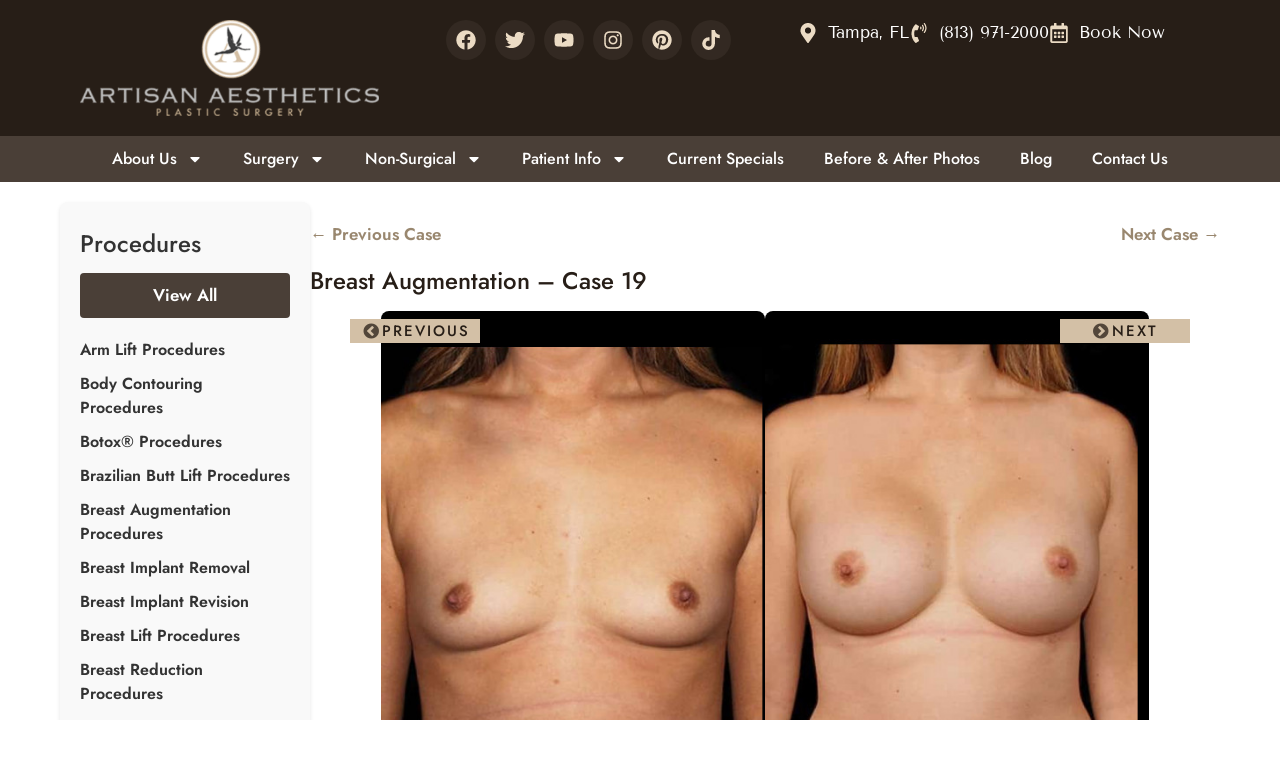

--- FILE ---
content_type: text/html; charset=UTF-8
request_url: https://www.artisanplasticsurgerycenter.net/gallery/breast-augmentation-case-19/
body_size: 25216
content:
<!doctype html>
<html lang="en-US">
<head>
	<meta charset="UTF-8">
<script>
var gform;gform||(document.addEventListener("gform_main_scripts_loaded",function(){gform.scriptsLoaded=!0}),document.addEventListener("gform/theme/scripts_loaded",function(){gform.themeScriptsLoaded=!0}),window.addEventListener("DOMContentLoaded",function(){gform.domLoaded=!0}),gform={domLoaded:!1,scriptsLoaded:!1,themeScriptsLoaded:!1,isFormEditor:()=>"function"==typeof InitializeEditor,callIfLoaded:function(o){return!(!gform.domLoaded||!gform.scriptsLoaded||!gform.themeScriptsLoaded&&!gform.isFormEditor()||(gform.isFormEditor()&&console.warn("The use of gform.initializeOnLoaded() is deprecated in the form editor context and will be removed in Gravity Forms 3.1."),o(),0))},initializeOnLoaded:function(o){gform.callIfLoaded(o)||(document.addEventListener("gform_main_scripts_loaded",()=>{gform.scriptsLoaded=!0,gform.callIfLoaded(o)}),document.addEventListener("gform/theme/scripts_loaded",()=>{gform.themeScriptsLoaded=!0,gform.callIfLoaded(o)}),window.addEventListener("DOMContentLoaded",()=>{gform.domLoaded=!0,gform.callIfLoaded(o)}))},hooks:{action:{},filter:{}},addAction:function(o,r,e,t){gform.addHook("action",o,r,e,t)},addFilter:function(o,r,e,t){gform.addHook("filter",o,r,e,t)},doAction:function(o){gform.doHook("action",o,arguments)},applyFilters:function(o){return gform.doHook("filter",o,arguments)},removeAction:function(o,r){gform.removeHook("action",o,r)},removeFilter:function(o,r,e){gform.removeHook("filter",o,r,e)},addHook:function(o,r,e,t,n){null==gform.hooks[o][r]&&(gform.hooks[o][r]=[]);var d=gform.hooks[o][r];null==n&&(n=r+"_"+d.length),gform.hooks[o][r].push({tag:n,callable:e,priority:t=null==t?10:t})},doHook:function(r,o,e){var t;if(e=Array.prototype.slice.call(e,1),null!=gform.hooks[r][o]&&((o=gform.hooks[r][o]).sort(function(o,r){return o.priority-r.priority}),o.forEach(function(o){"function"!=typeof(t=o.callable)&&(t=window[t]),"action"==r?t.apply(null,e):e[0]=t.apply(null,e)})),"filter"==r)return e[0]},removeHook:function(o,r,t,n){var e;null!=gform.hooks[o][r]&&(e=(e=gform.hooks[o][r]).filter(function(o,r,e){return!!(null!=n&&n!=o.tag||null!=t&&t!=o.priority)}),gform.hooks[o][r]=e)}});
</script>

	<meta name="viewport" content="width=device-width, initial-scale=1">
	<link rel="profile" href="https://gmpg.org/xfn/11">
	<meta name='robots' content='index, follow, max-image-preview:large, max-snippet:-1, max-video-preview:-1' />
	<style>img:is([sizes="auto" i], [sizes^="auto," i]) { contain-intrinsic-size: 3000px 1500px }</style>
	
	<!-- This site is optimized with the Yoast SEO Premium plugin v26.4 (Yoast SEO v26.4) - https://yoast.com/wordpress/plugins/seo/ -->
	<title>Breast Augmentation - Case 19 - Artisan Aesthetics Plastic Surgery &amp; Laser Center 21266</title>
<link rel='preload' href='https://www.artisanplasticsurgerycenter.net/wp-content/uploads/2021/03/logo-new@2x.png' as='image' imagesrcset='https://www.artisanplasticsurgerycenter.net/wp-content/uploads/2021/03/logo-new@2x.png 500w, https://www.artisanplasticsurgerycenter.net/wp-content/smush-webp/2021/03/logo-new@2x-300x96.png.webp 300w, https://www.artisanplasticsurgerycenter.net/wp-content/smush-webp/2021/03/logo-new@2x-250x80.png.webp 250w' imagesizes='(max-width: 500px) 100vw, 500px' />

	<meta name="description" content="View before and after images of Breast Augmentation - Case 19 21266 who received their treatment at Artisan Aesthetics Plastic Surgery &amp; Laser Center ." />
	<link rel="canonical" href="https://www.artisanplasticsurgerycenter.net/gallery-procedure/breast-augmentation-case-19/" />
	<meta property="og:locale" content="en_US" />
	<meta property="og:type" content="article" />
	<meta property="og:title" content="Breast Augmentation - Case 19" />
	<meta property="og:description" content="View before and after images of Breast Augmentation - Case 19 21266 who received their treatment at Artisan Aesthetics Plastic Surgery &amp; Laser Center ." />
	<meta property="og:url" content="https://www.artisanplasticsurgerycenter.net/gallery-procedure/breast-augmentation-case-19/" />
	<meta property="og:site_name" content="Artisan Aesthetics Plastic Surgery &amp; Laser Center" />
	<meta name="twitter:card" content="summary_large_image" />
	<script type="application/ld+json" class="yoast-schema-graph">{"@context":"https://schema.org","@graph":[{"@type":"WebPage","@id":"https://www.artisanplasticsurgerycenter.net/gallery-procedure/breast-augmentation-case-19/","url":"https://www.artisanplasticsurgerycenter.net/gallery-procedure/breast-augmentation-case-19/","name":"Breast Augmentation - Case 19 - Artisan Aesthetics Plastic Surgery &amp; Laser Center 21266","isPartOf":{"@id":"https://www.artisanplasticsurgerycenter.net/#website"},"datePublished":"2022-12-22T04:53:17+00:00","description":"View before and after images of Breast Augmentation - Case 19 21266 who received their treatment at Artisan Aesthetics Plastic Surgery &amp; Laser Center .","breadcrumb":{"@id":"https://www.artisanplasticsurgerycenter.net/gallery-procedure/breast-augmentation-case-19/#breadcrumb"},"inLanguage":"en-US","potentialAction":[{"@type":"ReadAction","target":["https://www.artisanplasticsurgerycenter.net/gallery-procedure/breast-augmentation-case-19/"]}]},{"@type":"BreadcrumbList","@id":"https://www.artisanplasticsurgerycenter.net/gallery-procedure/breast-augmentation-case-19/#breadcrumb","itemListElement":[{"@type":"ListItem","position":1,"name":"Home","item":"https://www.artisanplasticsurgerycenter.net/"},{"@type":"ListItem","position":2,"name":"Before & After Cases","item":"https://www.artisanplasticsurgerycenter.net/gallery-procedure/"},{"@type":"ListItem","position":3,"name":"Breast Augmentation &#8211; Case 19"}]},{"@type":"WebSite","@id":"https://www.artisanplasticsurgerycenter.net/#website","url":"https://www.artisanplasticsurgerycenter.net/","name":"Artisan Aesthetics Plastic Surgery & Laser Center","description":"","publisher":{"@id":"https://www.artisanplasticsurgerycenter.net/#organization"},"potentialAction":[{"@type":"SearchAction","target":{"@type":"EntryPoint","urlTemplate":"https://www.artisanplasticsurgerycenter.net/?s={search_term_string}"},"query-input":{"@type":"PropertyValueSpecification","valueRequired":true,"valueName":"search_term_string"}}],"inLanguage":"en-US"},{"@type":"Organization","@id":"https://www.artisanplasticsurgerycenter.net/#organization","name":"Artisan Aesthetics Plastic Surgery & Laser Center","url":"https://www.artisanplasticsurgerycenter.net/","logo":{"@type":"ImageObject","inLanguage":"en-US","@id":"https://www.artisanplasticsurgerycenter.net/#/schema/logo/image/","url":"https://www.artisanplasticsurgerycenter.net/wp-content/uploads/2021/03/logo-new@2x.png","contentUrl":"https://www.artisanplasticsurgerycenter.net/wp-content/uploads/2021/03/logo-new@2x.png","width":500,"height":160,"caption":"Artisan Aesthetics Plastic Surgery & Laser Center"},"image":{"@id":"https://www.artisanplasticsurgerycenter.net/#/schema/logo/image/"}}]}</script>
	<!-- / Yoast SEO Premium plugin. -->


<link rel="alternate" type="application/rss+xml" title="Artisan Aesthetics Plastic Surgery &amp; Laser Center &raquo; Feed" href="https://www.artisanplasticsurgerycenter.net/feed/" />
<link rel="alternate" type="application/rss+xml" title="Artisan Aesthetics Plastic Surgery &amp; Laser Center &raquo; Comments Feed" href="https://www.artisanplasticsurgerycenter.net/comments/feed/" />
<link rel='stylesheet' id='sbi_styles-css' href='https://www.artisanplasticsurgerycenter.net/wp-content/cache/flying-press/b288e7a667d8.sbi-styles.min.css' media='all' />
<link rel='stylesheet' id='wp-block-library-css' href='https://www.artisanplasticsurgerycenter.net/wp-content/cache/flying-press/a06b3af98203.style.min.css' media='all' />
<style id='global-styles-inline-css'>:root{--wp--preset--aspect-ratio--square: 1;--wp--preset--aspect-ratio--4-3: 4/3;--wp--preset--aspect-ratio--3-4: 3/4;--wp--preset--aspect-ratio--3-2: 3/2;--wp--preset--aspect-ratio--2-3: 2/3;--wp--preset--aspect-ratio--16-9: 16/9;--wp--preset--aspect-ratio--9-16: 9/16;--wp--preset--color--black: #000000;--wp--preset--color--cyan-bluish-gray: #abb8c3;--wp--preset--color--white: #ffffff;--wp--preset--color--pale-pink: #f78da7;--wp--preset--color--vivid-red: #cf2e2e;--wp--preset--color--luminous-vivid-orange: #ff6900;--wp--preset--color--luminous-vivid-amber: #fcb900;--wp--preset--color--light-green-cyan: #7bdcb5;--wp--preset--color--vivid-green-cyan: #00d084;--wp--preset--color--pale-cyan-blue: #8ed1fc;--wp--preset--color--vivid-cyan-blue: #0693e3;--wp--preset--color--vivid-purple: #9b51e0;--wp--preset--gradient--vivid-cyan-blue-to-vivid-purple: linear-gradient(135deg,rgba(6,147,227,1) 0%,rgb(155,81,224) 100%);--wp--preset--gradient--light-green-cyan-to-vivid-green-cyan: linear-gradient(135deg,rgb(122,220,180) 0%,rgb(0,208,130) 100%);--wp--preset--gradient--luminous-vivid-amber-to-luminous-vivid-orange: linear-gradient(135deg,rgba(252,185,0,1) 0%,rgba(255,105,0,1) 100%);--wp--preset--gradient--luminous-vivid-orange-to-vivid-red: linear-gradient(135deg,rgba(255,105,0,1) 0%,rgb(207,46,46) 100%);--wp--preset--gradient--very-light-gray-to-cyan-bluish-gray: linear-gradient(135deg,rgb(238,238,238) 0%,rgb(169,184,195) 100%);--wp--preset--gradient--cool-to-warm-spectrum: linear-gradient(135deg,rgb(74,234,220) 0%,rgb(151,120,209) 20%,rgb(207,42,186) 40%,rgb(238,44,130) 60%,rgb(251,105,98) 80%,rgb(254,248,76) 100%);--wp--preset--gradient--blush-light-purple: linear-gradient(135deg,rgb(255,206,236) 0%,rgb(152,150,240) 100%);--wp--preset--gradient--blush-bordeaux: linear-gradient(135deg,rgb(254,205,165) 0%,rgb(254,45,45) 50%,rgb(107,0,62) 100%);--wp--preset--gradient--luminous-dusk: linear-gradient(135deg,rgb(255,203,112) 0%,rgb(199,81,192) 50%,rgb(65,88,208) 100%);--wp--preset--gradient--pale-ocean: linear-gradient(135deg,rgb(255,245,203) 0%,rgb(182,227,212) 50%,rgb(51,167,181) 100%);--wp--preset--gradient--electric-grass: linear-gradient(135deg,rgb(202,248,128) 0%,rgb(113,206,126) 100%);--wp--preset--gradient--midnight: linear-gradient(135deg,rgb(2,3,129) 0%,rgb(40,116,252) 100%);--wp--preset--font-size--small: 13px;--wp--preset--font-size--medium: 20px;--wp--preset--font-size--large: 36px;--wp--preset--font-size--x-large: 42px;--wp--preset--spacing--20: 0.44rem;--wp--preset--spacing--30: 0.67rem;--wp--preset--spacing--40: 1rem;--wp--preset--spacing--50: 1.5rem;--wp--preset--spacing--60: 2.25rem;--wp--preset--spacing--70: 3.38rem;--wp--preset--spacing--80: 5.06rem;--wp--preset--shadow--natural: 6px 6px 9px rgba(0, 0, 0, 0.2);--wp--preset--shadow--deep: 12px 12px 50px rgba(0, 0, 0, 0.4);--wp--preset--shadow--sharp: 6px 6px 0px rgba(0, 0, 0, 0.2);--wp--preset--shadow--outlined: 6px 6px 0px -3px rgba(255, 255, 255, 1), 6px 6px rgba(0, 0, 0, 1);--wp--preset--shadow--crisp: 6px 6px 0px rgba(0, 0, 0, 1);}:root { --wp--style--global--content-size: 800px;--wp--style--global--wide-size: 1200px; }:where(body) { margin: 0; }.wp-site-blocks > .alignleft { float: left; margin-right: 2em; }.wp-site-blocks > .alignright { float: right; margin-left: 2em; }.wp-site-blocks > .aligncenter { justify-content: center; margin-left: auto; margin-right: auto; }:where(.wp-site-blocks) > * { margin-block-start: 24px; margin-block-end: 0; }:where(.wp-site-blocks) > :first-child { margin-block-start: 0; }:where(.wp-site-blocks) > :last-child { margin-block-end: 0; }:root { --wp--style--block-gap: 24px; }:root :where(.is-layout-flow) > :first-child{margin-block-start: 0;}:root :where(.is-layout-flow) > :last-child{margin-block-end: 0;}:root :where(.is-layout-flow) > *{margin-block-start: 24px;margin-block-end: 0;}:root :where(.is-layout-constrained) > :first-child{margin-block-start: 0;}:root :where(.is-layout-constrained) > :last-child{margin-block-end: 0;}:root :where(.is-layout-constrained) > *{margin-block-start: 24px;margin-block-end: 0;}:root :where(.is-layout-flex){gap: 24px;}:root :where(.is-layout-grid){gap: 24px;}.is-layout-flow > .alignleft{float: left;margin-inline-start: 0;margin-inline-end: 2em;}.is-layout-flow > .alignright{float: right;margin-inline-start: 2em;margin-inline-end: 0;}.is-layout-flow > .aligncenter{margin-left: auto !important;margin-right: auto !important;}.is-layout-constrained > .alignleft{float: left;margin-inline-start: 0;margin-inline-end: 2em;}.is-layout-constrained > .alignright{float: right;margin-inline-start: 2em;margin-inline-end: 0;}.is-layout-constrained > .aligncenter{margin-left: auto !important;margin-right: auto !important;}.is-layout-constrained > :where(:not(.alignleft):not(.alignright):not(.alignfull)){max-width: var(--wp--style--global--content-size);margin-left: auto !important;margin-right: auto !important;}.is-layout-constrained > .alignwide{max-width: var(--wp--style--global--wide-size);}body .is-layout-flex{display: flex;}.is-layout-flex{flex-wrap: wrap;align-items: center;}.is-layout-flex > :is(*, div){margin: 0;}body .is-layout-grid{display: grid;}.is-layout-grid > :is(*, div){margin: 0;}body{padding-top: 0px;padding-right: 0px;padding-bottom: 0px;padding-left: 0px;}a:where(:not(.wp-element-button)){text-decoration: underline;}:root :where(.wp-element-button, .wp-block-button__link){background-color: #32373c;border-width: 0;color: #fff;font-family: inherit;font-size: inherit;line-height: inherit;padding: calc(0.667em + 2px) calc(1.333em + 2px);text-decoration: none;}.has-black-color{color: var(--wp--preset--color--black) !important;}.has-cyan-bluish-gray-color{color: var(--wp--preset--color--cyan-bluish-gray) !important;}.has-white-color{color: var(--wp--preset--color--white) !important;}.has-pale-pink-color{color: var(--wp--preset--color--pale-pink) !important;}.has-vivid-red-color{color: var(--wp--preset--color--vivid-red) !important;}.has-luminous-vivid-orange-color{color: var(--wp--preset--color--luminous-vivid-orange) !important;}.has-luminous-vivid-amber-color{color: var(--wp--preset--color--luminous-vivid-amber) !important;}.has-light-green-cyan-color{color: var(--wp--preset--color--light-green-cyan) !important;}.has-vivid-green-cyan-color{color: var(--wp--preset--color--vivid-green-cyan) !important;}.has-pale-cyan-blue-color{color: var(--wp--preset--color--pale-cyan-blue) !important;}.has-vivid-cyan-blue-color{color: var(--wp--preset--color--vivid-cyan-blue) !important;}.has-vivid-purple-color{color: var(--wp--preset--color--vivid-purple) !important;}.has-black-background-color{background-color: var(--wp--preset--color--black) !important;}.has-cyan-bluish-gray-background-color{background-color: var(--wp--preset--color--cyan-bluish-gray) !important;}.has-white-background-color{background-color: var(--wp--preset--color--white) !important;}.has-pale-pink-background-color{background-color: var(--wp--preset--color--pale-pink) !important;}.has-vivid-red-background-color{background-color: var(--wp--preset--color--vivid-red) !important;}.has-luminous-vivid-orange-background-color{background-color: var(--wp--preset--color--luminous-vivid-orange) !important;}.has-luminous-vivid-amber-background-color{background-color: var(--wp--preset--color--luminous-vivid-amber) !important;}.has-light-green-cyan-background-color{background-color: var(--wp--preset--color--light-green-cyan) !important;}.has-vivid-green-cyan-background-color{background-color: var(--wp--preset--color--vivid-green-cyan) !important;}.has-pale-cyan-blue-background-color{background-color: var(--wp--preset--color--pale-cyan-blue) !important;}.has-vivid-cyan-blue-background-color{background-color: var(--wp--preset--color--vivid-cyan-blue) !important;}.has-vivid-purple-background-color{background-color: var(--wp--preset--color--vivid-purple) !important;}.has-black-border-color{border-color: var(--wp--preset--color--black) !important;}.has-cyan-bluish-gray-border-color{border-color: var(--wp--preset--color--cyan-bluish-gray) !important;}.has-white-border-color{border-color: var(--wp--preset--color--white) !important;}.has-pale-pink-border-color{border-color: var(--wp--preset--color--pale-pink) !important;}.has-vivid-red-border-color{border-color: var(--wp--preset--color--vivid-red) !important;}.has-luminous-vivid-orange-border-color{border-color: var(--wp--preset--color--luminous-vivid-orange) !important;}.has-luminous-vivid-amber-border-color{border-color: var(--wp--preset--color--luminous-vivid-amber) !important;}.has-light-green-cyan-border-color{border-color: var(--wp--preset--color--light-green-cyan) !important;}.has-vivid-green-cyan-border-color{border-color: var(--wp--preset--color--vivid-green-cyan) !important;}.has-pale-cyan-blue-border-color{border-color: var(--wp--preset--color--pale-cyan-blue) !important;}.has-vivid-cyan-blue-border-color{border-color: var(--wp--preset--color--vivid-cyan-blue) !important;}.has-vivid-purple-border-color{border-color: var(--wp--preset--color--vivid-purple) !important;}.has-vivid-cyan-blue-to-vivid-purple-gradient-background{background: var(--wp--preset--gradient--vivid-cyan-blue-to-vivid-purple) !important;}.has-light-green-cyan-to-vivid-green-cyan-gradient-background{background: var(--wp--preset--gradient--light-green-cyan-to-vivid-green-cyan) !important;}.has-luminous-vivid-amber-to-luminous-vivid-orange-gradient-background{background: var(--wp--preset--gradient--luminous-vivid-amber-to-luminous-vivid-orange) !important;}.has-luminous-vivid-orange-to-vivid-red-gradient-background{background: var(--wp--preset--gradient--luminous-vivid-orange-to-vivid-red) !important;}.has-very-light-gray-to-cyan-bluish-gray-gradient-background{background: var(--wp--preset--gradient--very-light-gray-to-cyan-bluish-gray) !important;}.has-cool-to-warm-spectrum-gradient-background{background: var(--wp--preset--gradient--cool-to-warm-spectrum) !important;}.has-blush-light-purple-gradient-background{background: var(--wp--preset--gradient--blush-light-purple) !important;}.has-blush-bordeaux-gradient-background{background: var(--wp--preset--gradient--blush-bordeaux) !important;}.has-luminous-dusk-gradient-background{background: var(--wp--preset--gradient--luminous-dusk) !important;}.has-pale-ocean-gradient-background{background: var(--wp--preset--gradient--pale-ocean) !important;}.has-electric-grass-gradient-background{background: var(--wp--preset--gradient--electric-grass) !important;}.has-midnight-gradient-background{background: var(--wp--preset--gradient--midnight) !important;}.has-small-font-size{font-size: var(--wp--preset--font-size--small) !important;}.has-medium-font-size{font-size: var(--wp--preset--font-size--medium) !important;}.has-large-font-size{font-size: var(--wp--preset--font-size--large) !important;}.has-x-large-font-size{font-size: var(--wp--preset--font-size--x-large) !important;}
:root :where(.wp-block-pullquote){font-size: 1.5em;line-height: 1.6;}</style>
<link rel='stylesheet' id='slick-css-css' href='https://www.artisanplasticsurgerycenter.net/wp-content/cache/flying-press/f38b2db10e01.slick.css' media='all' />
<link rel='stylesheet' id='slick-theme-css-css' href='https://www.artisanplasticsurgerycenter.net/wp-content/cache/flying-press/9ddd40d14ca4.slick-theme.css' media='all' />
<link rel='stylesheet' id='hello-elementor-css' href='https://www.artisanplasticsurgerycenter.net/wp-content/cache/flying-press/af4b9638d699.reset.css' media='all' />
<link rel='stylesheet' id='hello-elementor-theme-style-css' href='https://www.artisanplasticsurgerycenter.net/wp-content/cache/flying-press/a480d2bf8c52.theme.css' media='all' />
<link rel='stylesheet' id='hello-elementor-header-footer-css' href='https://www.artisanplasticsurgerycenter.net/wp-content/cache/flying-press/86dbb47955bb.header-footer.css' media='all' />
<link rel='stylesheet' id='chld_thm_cfg_child-css' href='https://www.artisanplasticsurgerycenter.net/wp-content/cache/flying-press/4fabed22ef62.style.css' media='all' />
<link rel='stylesheet' id='elementor-frontend-css' href='https://www.artisanplasticsurgerycenter.net/wp-content/cache/flying-press/c4cab6ce02bf.frontend.min.css' media='all' />
<link rel='stylesheet' id='elementor-post-23260-css' href='https://www.artisanplasticsurgerycenter.net/wp-content/cache/flying-press/c561b80fe7f1.post-23260.css' media='all' />
<link rel='stylesheet' id='widget-image-css' href='https://www.artisanplasticsurgerycenter.net/wp-content/cache/flying-press/12045858d487.widget-image.min.css' media='all' />
<link rel='stylesheet' id='widget-nav-menu-css' href='https://www.artisanplasticsurgerycenter.net/wp-content/cache/flying-press/e7b4619f90a7.widget-nav-menu.min.css' media='all' />
<link rel='stylesheet' id='e-sticky-css' href='https://www.artisanplasticsurgerycenter.net/wp-content/cache/flying-press/7305ed8a30b2.sticky.min.css' media='all' />
<link rel='stylesheet' id='widget-icon-list-css' href='https://www.artisanplasticsurgerycenter.net/wp-content/cache/flying-press/c202159b2bdf.widget-icon-list.min.css' media='all' />
<link rel='stylesheet' id='widget-social-icons-css' href='https://www.artisanplasticsurgerycenter.net/wp-content/cache/flying-press/d026a17938c5.widget-social-icons.min.css' media='all' />
<link rel='stylesheet' id='e-apple-webkit-css' href='https://www.artisanplasticsurgerycenter.net/wp-content/cache/flying-press/e9b1e2081a27.apple-webkit.min.css' media='all' />
<link rel='stylesheet' id='widget-heading-css' href='https://www.artisanplasticsurgerycenter.net/wp-content/cache/flying-press/c3be9e612baf.widget-heading.min.css' media='all' />
<link rel='stylesheet' id='sbistyles-css' href='https://www.artisanplasticsurgerycenter.net/wp-content/cache/flying-press/b288e7a667d8.sbi-styles.min.css' media='all' />
<link rel='stylesheet' id='elementor-post-23267-css' href='https://www.artisanplasticsurgerycenter.net/wp-content/cache/flying-press/8a77640da103.post-23267.css' media='all' />
<link rel='stylesheet' id='elementor-post-23378-css' href='https://www.artisanplasticsurgerycenter.net/wp-content/cache/flying-press/7d946fad39a1.post-23378.css' media='all' />
<link rel='stylesheet' id='gdp-before-n-after-style-css' href='https://www.artisanplasticsurgerycenter.net/wp-content/cache/flying-press/9e4ec8b7f970.public.css' media='all' />
<link rel='stylesheet' id='elementor-gf-local-jost-css' href='https://www.artisanplasticsurgerycenter.net/wp-content/cache/flying-press/5e0ea509484a.jost.css' media='all' />
<link rel='stylesheet' id='elementor-gf-local-robotoslab-css' href='https://www.artisanplasticsurgerycenter.net/wp-content/cache/flying-press/afa406eea037.robotoslab.css' media='all' />
<link rel='stylesheet' id='elementor-gf-local-roboto-css' href='https://www.artisanplasticsurgerycenter.net/wp-content/cache/flying-press/89bd64113878.roboto.css' media='all' />
<link rel='stylesheet' id='elementor-gf-local-tenorsans-css' href='https://www.artisanplasticsurgerycenter.net/wp-content/cache/flying-press/d3542f0f5cb2.tenorsans.css' media='all' />
<script src="https://www.artisanplasticsurgerycenter.net/wp-includes/js/jquery/jquery.min.js?ver=826eb77e86b0" id="jquery-core-js"></script>
<script src="https://www.artisanplasticsurgerycenter.net/wp-includes/js/jquery/jquery-migrate.min.js?ver=9ffeb32e2d9e" id="jquery-migrate-js"></script>
<link rel="https://api.w.org/" href="https://www.artisanplasticsurgerycenter.net/wp-json/" /><link rel="alternate" title="JSON" type="application/json" href="https://www.artisanplasticsurgerycenter.net/wp-json/wp/v2/ma-gallery/21266" /><link rel="EditURI" type="application/rsd+xml" title="RSD" href="https://www.artisanplasticsurgerycenter.net/xmlrpc.php?rsd" />

<link rel='shortlink' href='https://www.artisanplasticsurgerycenter.net/?p=21266' />
<link rel="alternate" title="oEmbed (JSON)" type="application/json+oembed" href="https://www.artisanplasticsurgerycenter.net/wp-json/oembed/1.0/embed?url=https%3A%2F%2Fwww.artisanplasticsurgerycenter.net%2Fgallery%2Fbreast-augmentation-case-19%2F" />
<link rel="alternate" title="oEmbed (XML)" type="text/xml+oembed" href="https://www.artisanplasticsurgerycenter.net/wp-json/oembed/1.0/embed?url=https%3A%2F%2Fwww.artisanplasticsurgerycenter.net%2Fgallery%2Fbreast-augmentation-case-19%2F&#038;format=xml" />
<meta name="generator" content="Elementor 3.33.2; features: e_font_icon_svg, additional_custom_breakpoints; settings: css_print_method-external, google_font-enabled, font_display-swap">

<link rel="stylesheet" href="https://www.artisanplasticsurgerycenter.net/wp-content/cache/flying-press/all.min.css" data-origin-href="https://cdnjs.cloudflare.com/ajax/libs/font-awesome/6.5.1/css/all.min.css">

<!-- Google Tag Manager -->
<script data-src="data:text/javascript,%28function%28w%2Cd%2Cs%2Cl%2Ci%29%7Bw%5Bl%5D%3Dw%5Bl%5D%7C%7C%5B%5D%3Bw%5Bl%5D.push%28%7B%27gtm.start%27%3A%0Anew%20Date%28%29.getTime%28%29%2Cevent%3A%27gtm.js%27%7D%29%3Bvar%20f%3Dd.getElementsByTagName%28s%29%5B0%5D%2C%0Aj%3Dd.createElement%28s%29%2Cdl%3Dl%21%3D%27dataLayer%27%3F%27%26l%3D%27%2Bl%3A%27%27%3Bj.async%3Dtrue%3Bj.src%3D%0A%27https%3A%2F%2Fwww.googletagmanager.com%2Fgtm.js%3Fid%3D%27%2Bi%2Bdl%3Bf.parentNode.insertBefore%28j%2Cf%29%3B%0A%7D%29%28window%2Cdocument%2C%27script%27%2C%27dataLayer%27%2C%27GTM-KSZB8623%27%29%3B"></script>
<!-- End Google Tag Manager -->

<!-- Google tag (gtag.js) -->
<script async data-src="https://www.googletagmanager.com/gtag/js?id=G-C4YEV6HCDZ"></script>
<script>
  window.dataLayer = window.dataLayer || [];
  function gtag(){dataLayer.push(arguments);}
  gtag('js', new Date());

  gtag('config', 'G-C4YEV6HCDZ');
</script>

<meta name="google-site-verification" content="Ur7x2Id8oALyjmNzSsCPCkj7AQPkuTPwGA02sipAQxA" />
			<style>.e-con.e-parent:nth-of-type(n+4):not(.e-lazyloaded):not(.e-no-lazyload),
				.e-con.e-parent:nth-of-type(n+4):not(.e-lazyloaded):not(.e-no-lazyload) * {
					background-image: none !important;
				}
				@media screen and (max-height: 1024px) {
					.e-con.e-parent:nth-of-type(n+3):not(.e-lazyloaded):not(.e-no-lazyload),
					.e-con.e-parent:nth-of-type(n+3):not(.e-lazyloaded):not(.e-no-lazyload) * {
						background-image: none !important;
					}
				}
				@media screen and (max-height: 640px) {
					.e-con.e-parent:nth-of-type(n+2):not(.e-lazyloaded):not(.e-no-lazyload),
					.e-con.e-parent:nth-of-type(n+2):not(.e-lazyloaded):not(.e-no-lazyload) * {
						background-image: none !important;
					}
				}</style>
			<link rel="icon" href="https://www.artisanplasticsurgerycenter.net/wp-content/uploads/2021/02/logo-new@2x.png" sizes="32x32" />
<link rel="icon" href="https://www.artisanplasticsurgerycenter.net/wp-content/uploads/2021/02/logo-new@2x.png" sizes="192x192" />
<link rel="apple-touch-icon" href="https://www.artisanplasticsurgerycenter.net/wp-content/uploads/2021/02/logo-new@2x.png" />
<meta name="msapplication-TileImage" content="https://www.artisanplasticsurgerycenter.net/wp-content/uploads/2021/02/logo-new@2x.png" />
</head>
<body class="wp-singular ma-gallery-template-default single single-ma-gallery postid-21266 wp-custom-logo wp-embed-responsive wp-theme-hello-elementor wp-child-theme-gdp-drcastor hello-elementor-default elementor-default elementor-kit-23260">


<a class="skip-link screen-reader-text" href="#content">Skip to content</a>

		<header data-elementor-type="header" data-elementor-id="23267" class="elementor elementor-23267 elementor-location-header" data-elementor-post-type="elementor_library">
			<div class="elementor-element elementor-element-6c4dd03 elementor-hidden-desktop elementor-hidden-tablet e-flex e-con-boxed e-con e-parent" data-id="6c4dd03" data-element_type="container" data-settings="{&quot;background_background&quot;:&quot;classic&quot;,&quot;sticky&quot;:&quot;top&quot;,&quot;sticky_on&quot;:[&quot;mobile&quot;],&quot;sticky_offset&quot;:0,&quot;sticky_effects_offset&quot;:0,&quot;sticky_anchor_link_offset&quot;:0}">
					<div class="e-con-inner">
		<div class="elementor-element elementor-element-bf8f7c6 e-con-full e-flex e-con e-child" data-id="bf8f7c6" data-element_type="container">
				<div class="elementor-element elementor-element-c030d52 elementor-widget elementor-widget-theme-site-logo elementor-widget-image" data-id="c030d52" data-element_type="widget" data-widget_type="theme-site-logo.default">
				<div class="elementor-widget-container">
											<a href="https://www.artisanplasticsurgerycenter.net">
			<img fetchpriority="high" width="500" height="160" src="https://www.artisanplasticsurgerycenter.net/wp-content/uploads/2021/03/logo-new@2x.png" class="attachment-full size-full wp-image-18340" alt="logo new@2x" srcset="https://www.artisanplasticsurgerycenter.net/wp-content/uploads/2021/03/logo-new@2x.png 500w, https://www.artisanplasticsurgerycenter.net/wp-content/smush-webp/2021/03/logo-new@2x-300x96.png.webp 300w, https://www.artisanplasticsurgerycenter.net/wp-content/smush-webp/2021/03/logo-new@2x-250x80.png.webp 250w" sizes="(max-width: 500px) 100vw, 500px"  loading="eager" decoding="async"/>				</a>
											</div>
				</div>
				</div>
		<div class="elementor-element elementor-element-e7cdb06 e-con-full e-flex e-con e-child" data-id="e7cdb06" data-element_type="container">
				<div class="elementor-element elementor-element-62d1eb1 elementor-nav-menu__align-center elementor-nav-menu--stretch elementor-nav-menu__text-align-center elementor-nav-menu--dropdown-tablet elementor-nav-menu--toggle elementor-nav-menu--burger elementor-widget elementor-widget-nav-menu" data-id="62d1eb1" data-element_type="widget" data-settings="{&quot;full_width&quot;:&quot;stretch&quot;,&quot;layout&quot;:&quot;horizontal&quot;,&quot;submenu_icon&quot;:{&quot;value&quot;:&quot;&lt;svg aria-hidden=\&quot;true\&quot; class=\&quot;e-font-icon-svg e-fas-caret-down\&quot; viewBox=\&quot;0 0 320 512\&quot; xmlns=\&quot;http:\/\/www.w3.org\/2000\/svg\&quot;&gt;&lt;path d=\&quot;M31.3 192h257.3c17.8 0 26.7 21.5 14.1 34.1L174.1 354.8c-7.8 7.8-20.5 7.8-28.3 0L17.2 226.1C4.6 213.5 13.5 192 31.3 192z\&quot;&gt;&lt;\/path&gt;&lt;\/svg&gt;&quot;,&quot;library&quot;:&quot;fa-solid&quot;},&quot;toggle&quot;:&quot;burger&quot;}" data-widget_type="nav-menu.default">
				<div class="elementor-widget-container">
								<nav aria-label="Menu" class="elementor-nav-menu--main elementor-nav-menu__container elementor-nav-menu--layout-horizontal e--pointer-underline e--animation-fade">
				<ul id="menu-1-62d1eb1" class="elementor-nav-menu"><li class="menu-item menu-item-type-post_type menu-item-object-page menu-item-has-children menu-item-2268"><a href="https://www.artisanplasticsurgerycenter.net/about-us/" class="elementor-item">About Us</a>
<ul class="sub-menu elementor-nav-menu--dropdown">
	<li class="menu-item menu-item-type-post_type menu-item-object-page menu-item-2272"><a href="https://www.artisanplasticsurgerycenter.net/dr-stan-castor-plastic-surgeon-tampa-fl/" class="elementor-sub-item">Dr. Stan Castor Tampa FL</a></li>
	<li class="menu-item menu-item-type-post_type menu-item-object-page menu-item-2274"><a href="https://www.artisanplasticsurgerycenter.net/staff/" class="elementor-sub-item">Meet Our Family</a></li>
	<li class="menu-item menu-item-type-post_type menu-item-object-page menu-item-2276"><a href="https://www.artisanplasticsurgerycenter.net/dr-castor-question-answer/" class="elementor-sub-item">Dr. Castor Questions &#038; Answers</a></li>
	<li class="menu-item menu-item-type-post_type menu-item-object-page menu-item-2270"><a href="https://www.artisanplasticsurgerycenter.net/patient-reviews/" class="elementor-sub-item">Patient Reviews</a></li>
	<li class="menu-item menu-item-type-post_type menu-item-object-page menu-item-2280"><a href="https://www.artisanplasticsurgerycenter.net/surgical-suite/" class="elementor-sub-item">Surgical Suite</a></li>
	<li class="menu-item menu-item-type-post_type menu-item-object-page menu-item-2872"><a href="https://www.artisanplasticsurgerycenter.net/testimonials/" class="elementor-sub-item">Testimonials</a></li>
	<li class="menu-item menu-item-type-post_type menu-item-object-page menu-item-2282"><a href="https://www.artisanplasticsurgerycenter.net/videos/" class="elementor-sub-item">Videos</a></li>
</ul>
</li>
<li class="menu-item menu-item-type-post_type menu-item-object-page menu-item-has-children menu-item-2278"><a href="https://www.artisanplasticsurgerycenter.net/surgical-procedures/" class="elementor-item">Surgery</a>
<ul class="sub-menu elementor-nav-menu--dropdown">
	<li class="menu-item menu-item-type-post_type menu-item-object-page menu-item-has-children menu-item-2286"><a href="https://www.artisanplasticsurgerycenter.net/breast-surgery-procedures/" class="elementor-sub-item">Breast Surgery Procedures</a>
	<ul class="sub-menu elementor-nav-menu--dropdown">
		<li class="menu-item menu-item-type-post_type menu-item-object-page menu-item-2288"><a href="https://www.artisanplasticsurgerycenter.net/breast-augmentation/" class="elementor-sub-item">Breast Augmentation</a></li>
		<li class="menu-item menu-item-type-post_type menu-item-object-page menu-item-2292"><a href="https://www.artisanplasticsurgerycenter.net/breast-lift-mastopexy/" class="elementor-sub-item">Breast Lift (Mastopexy)</a></li>
		<li class="menu-item menu-item-type-post_type menu-item-object-page menu-item-2290"><a href="https://www.artisanplasticsurgerycenter.net/breast-reduction/" class="elementor-sub-item">Breast Reduction</a></li>
		<li class="menu-item menu-item-type-post_type menu-item-object-page menu-item-2294"><a href="https://www.artisanplasticsurgerycenter.net/male-breast-reduction-gynecomastia/" class="elementor-sub-item">Male Breast Reduction</a></li>
		<li class="menu-item menu-item-type-post_type menu-item-object-page menu-item-25210"><a href="https://www.artisanplasticsurgerycenter.net/breast-implant-exchange-tampa/" class="elementor-sub-item">Breast Implant Exchange Tampa</a></li>
	</ul>
</li>
	<li class="menu-item menu-item-type-post_type menu-item-object-page menu-item-has-children menu-item-2296"><a href="https://www.artisanplasticsurgerycenter.net/body-contouring-surgery/" class="elementor-sub-item">Body Contouring</a>
	<ul class="sub-menu elementor-nav-menu--dropdown">
		<li class="menu-item menu-item-type-post_type menu-item-object-page menu-item-18347"><a href="https://www.artisanplasticsurgerycenter.net/vaser-liposelection/" class="elementor-sub-item">Vaser® Liposelection</a></li>
		<li class="menu-item menu-item-type-post_type menu-item-object-page menu-item-2302"><a href="https://www.artisanplasticsurgerycenter.net/smart-lipo/" class="elementor-sub-item">SmartLipo®</a></li>
		<li class="menu-item menu-item-type-post_type menu-item-object-page menu-item-2298"><a href="https://www.artisanplasticsurgerycenter.net/renuvion/" class="elementor-sub-item">Renuvion®</a></li>
		<li class="menu-item menu-item-type-post_type menu-item-object-page menu-item-2308"><a href="https://www.artisanplasticsurgerycenter.net/tummy-tuck/" class="elementor-sub-item">Tummy Tuck (Abdominoplasty)</a></li>
		<li class="menu-item menu-item-type-post_type menu-item-object-page menu-item-2306"><a href="https://www.artisanplasticsurgerycenter.net/upper-arm-lift-brachioplasty/" class="elementor-sub-item">Upper Arm Lift (Brachioplasty)</a></li>
		<li class="menu-item menu-item-type-post_type menu-item-object-page menu-item-2310"><a href="https://www.artisanplasticsurgerycenter.net/brazilian-butt-lift/" class="elementor-sub-item">Brazilian Butt Lift</a></li>
		<li class="menu-item menu-item-type-post_type menu-item-object-page menu-item-2312"><a href="https://www.artisanplasticsurgerycenter.net/mommy-makeover/" class="elementor-sub-item">Mommy Makeover</a></li>
	</ul>
</li>
	<li class="menu-item menu-item-type-post_type menu-item-object-page menu-item-has-children menu-item-2314"><a href="https://www.artisanplasticsurgerycenter.net/facial-plastic-surgery/" class="elementor-sub-item">Facial Surgery</a>
	<ul class="sub-menu elementor-nav-menu--dropdown">
		<li class="menu-item menu-item-type-post_type menu-item-object-page menu-item-2316"><a href="https://www.artisanplasticsurgerycenter.net/facelift-rhytidectomy/" class="elementor-sub-item">Facelift (Rhytidectomy)</a></li>
		<li class="menu-item menu-item-type-post_type menu-item-object-page menu-item-2320"><a href="https://www.artisanplasticsurgerycenter.net/eyelid-surgery-blepharoplasty/" class="elementor-sub-item">Eyelid Surgery (Blepharoplasty)</a></li>
		<li class="menu-item menu-item-type-post_type menu-item-object-page menu-item-2322"><a href="https://www.artisanplasticsurgerycenter.net/nose-surgery-rhinoplasty/" class="elementor-sub-item">Nose Surgery (Rhinoplasty)</a></li>
		<li class="menu-item menu-item-type-post_type menu-item-object-page menu-item-2324"><a href="https://www.artisanplasticsurgerycenter.net/chin-implant/" class="elementor-sub-item">Chin Augmentation</a></li>
		<li class="menu-item menu-item-type-post_type menu-item-object-page menu-item-2328"><a href="https://www.artisanplasticsurgerycenter.net/ear-surgery-otoplasty/" class="elementor-sub-item">Ear Surgery (Otoplasty)</a></li>
	</ul>
</li>
</ul>
</li>
<li class="menu-item menu-item-type-post_type menu-item-object-page menu-item-has-children menu-item-2326"><a href="https://www.artisanplasticsurgerycenter.net/non-surgical/" class="elementor-item">Non-Surgical</a>
<ul class="sub-menu elementor-nav-menu--dropdown">
	<li class="menu-item menu-item-type-post_type menu-item-object-page menu-item-has-children menu-item-2330"><a href="https://www.artisanplasticsurgerycenter.net/dermal-fillers/" class="elementor-sub-item">Dermal Fillers</a>
	<ul class="sub-menu elementor-nav-menu--dropdown">
		<li class="menu-item menu-item-type-post_type menu-item-object-page menu-item-2332"><a href="https://www.artisanplasticsurgerycenter.net/sculptra-aesthetic/" class="elementor-sub-item">Sculptra® Aesthetic</a></li>
	</ul>
</li>
	<li class="menu-item menu-item-type-post_type menu-item-object-page menu-item-2336"><a href="https://www.artisanplasticsurgerycenter.net/botox-cosmetic-dysport-xeomin/" class="elementor-sub-item">BOTOX® Cosmetic, Dysport, Xeomin</a></li>
	<li class="menu-item menu-item-type-post_type menu-item-object-page menu-item-20176"><a href="https://www.artisanplasticsurgerycenter.net/microneedling/" class="elementor-sub-item">Skin Pen® Microneedling</a></li>
	<li class="menu-item menu-item-type-post_type menu-item-object-page menu-item-26560"><a href="https://www.artisanplasticsurgerycenter.net/chemical-peels/" class="elementor-sub-item">Chemical Peels and Facials Tampa</a></li>
</ul>
</li>
<li class="menu-item menu-item-type-post_type menu-item-object-page menu-item-has-children menu-item-2338"><a href="https://www.artisanplasticsurgerycenter.net/patient-information/" class="elementor-item">Patient Info</a>
<ul class="sub-menu elementor-nav-menu--dropdown">
	<li class="menu-item menu-item-type-post_type menu-item-object-page menu-item-2346"><a href="https://www.artisanplasticsurgerycenter.net/out-of-town-patients/" class="elementor-sub-item">Out Of Town Patients</a></li>
	<li class="menu-item menu-item-type-post_type menu-item-object-page menu-item-2342"><a href="https://www.artisanplasticsurgerycenter.net/financing/" class="elementor-sub-item">Financing</a></li>
	<li class="menu-item menu-item-type-post_type menu-item-object-page menu-item-2344"><a href="https://www.artisanplasticsurgerycenter.net/registration-form/" class="elementor-sub-item">Registration Form</a></li>
	<li class="menu-item menu-item-type-post_type menu-item-object-page menu-item-18336"><a href="https://www.artisanplasticsurgerycenter.net/post-op-directions/" class="elementor-sub-item">Post OP Directions</a></li>
</ul>
</li>
<li class="menu-item menu-item-type-custom menu-item-object-custom menu-item-23954"><a href="/specials" class="elementor-item">Current Specials</a></li>
<li class="menu-item menu-item-type-custom menu-item-object-custom menu-item-24648"><a href="https://www.artisanplasticsurgerycenter.net/gallery-procedure/" class="elementor-item">Before &#038; After Photos</a></li>
<li class="menu-item menu-item-type-post_type menu-item-object-page current_page_parent menu-item-2355"><a href="https://www.artisanplasticsurgerycenter.net/blog/" class="elementor-item">Blog</a></li>
<li class="menu-item menu-item-type-post_type menu-item-object-page menu-item-2888"><a href="https://www.artisanplasticsurgerycenter.net/contact-us/" class="elementor-item">Contact Us</a></li>
</ul>			</nav>
					<div class="elementor-menu-toggle" role="button" tabindex="0" aria-label="Menu Toggle" aria-expanded="false">
			<svg aria-hidden="true" role="presentation" class="elementor-menu-toggle__icon--open e-font-icon-svg e-eicon-menu-bar" viewBox="0 0 1000 1000" xmlns="http://www.w3.org/2000/svg"><path d="M104 333H896C929 333 958 304 958 271S929 208 896 208H104C71 208 42 237 42 271S71 333 104 333ZM104 583H896C929 583 958 554 958 521S929 458 896 458H104C71 458 42 487 42 521S71 583 104 583ZM104 833H896C929 833 958 804 958 771S929 708 896 708H104C71 708 42 737 42 771S71 833 104 833Z"></path></svg><svg aria-hidden="true" role="presentation" class="elementor-menu-toggle__icon--close e-font-icon-svg e-eicon-close" viewBox="0 0 1000 1000" xmlns="http://www.w3.org/2000/svg"><path d="M742 167L500 408 258 167C246 154 233 150 217 150 196 150 179 158 167 167 154 179 150 196 150 212 150 229 154 242 171 254L408 500 167 742C138 771 138 800 167 829 196 858 225 858 254 829L496 587 738 829C750 842 767 846 783 846 800 846 817 842 829 829 842 817 846 804 846 783 846 767 842 750 829 737L588 500 833 258C863 229 863 200 833 171 804 137 775 137 742 167Z"></path></svg>		</div>
					<nav class="elementor-nav-menu--dropdown elementor-nav-menu__container" aria-hidden="true">
				<ul id="menu-2-62d1eb1" class="elementor-nav-menu"><li class="menu-item menu-item-type-post_type menu-item-object-page menu-item-has-children menu-item-2268"><a href="https://www.artisanplasticsurgerycenter.net/about-us/" class="elementor-item" tabindex="-1">About Us</a>
<ul class="sub-menu elementor-nav-menu--dropdown">
	<li class="menu-item menu-item-type-post_type menu-item-object-page menu-item-2272"><a href="https://www.artisanplasticsurgerycenter.net/dr-stan-castor-plastic-surgeon-tampa-fl/" class="elementor-sub-item" tabindex="-1">Dr. Stan Castor Tampa FL</a></li>
	<li class="menu-item menu-item-type-post_type menu-item-object-page menu-item-2274"><a href="https://www.artisanplasticsurgerycenter.net/staff/" class="elementor-sub-item" tabindex="-1">Meet Our Family</a></li>
	<li class="menu-item menu-item-type-post_type menu-item-object-page menu-item-2276"><a href="https://www.artisanplasticsurgerycenter.net/dr-castor-question-answer/" class="elementor-sub-item" tabindex="-1">Dr. Castor Questions &#038; Answers</a></li>
	<li class="menu-item menu-item-type-post_type menu-item-object-page menu-item-2270"><a href="https://www.artisanplasticsurgerycenter.net/patient-reviews/" class="elementor-sub-item" tabindex="-1">Patient Reviews</a></li>
	<li class="menu-item menu-item-type-post_type menu-item-object-page menu-item-2280"><a href="https://www.artisanplasticsurgerycenter.net/surgical-suite/" class="elementor-sub-item" tabindex="-1">Surgical Suite</a></li>
	<li class="menu-item menu-item-type-post_type menu-item-object-page menu-item-2872"><a href="https://www.artisanplasticsurgerycenter.net/testimonials/" class="elementor-sub-item" tabindex="-1">Testimonials</a></li>
	<li class="menu-item menu-item-type-post_type menu-item-object-page menu-item-2282"><a href="https://www.artisanplasticsurgerycenter.net/videos/" class="elementor-sub-item" tabindex="-1">Videos</a></li>
</ul>
</li>
<li class="menu-item menu-item-type-post_type menu-item-object-page menu-item-has-children menu-item-2278"><a href="https://www.artisanplasticsurgerycenter.net/surgical-procedures/" class="elementor-item" tabindex="-1">Surgery</a>
<ul class="sub-menu elementor-nav-menu--dropdown">
	<li class="menu-item menu-item-type-post_type menu-item-object-page menu-item-has-children menu-item-2286"><a href="https://www.artisanplasticsurgerycenter.net/breast-surgery-procedures/" class="elementor-sub-item" tabindex="-1">Breast Surgery Procedures</a>
	<ul class="sub-menu elementor-nav-menu--dropdown">
		<li class="menu-item menu-item-type-post_type menu-item-object-page menu-item-2288"><a href="https://www.artisanplasticsurgerycenter.net/breast-augmentation/" class="elementor-sub-item" tabindex="-1">Breast Augmentation</a></li>
		<li class="menu-item menu-item-type-post_type menu-item-object-page menu-item-2292"><a href="https://www.artisanplasticsurgerycenter.net/breast-lift-mastopexy/" class="elementor-sub-item" tabindex="-1">Breast Lift (Mastopexy)</a></li>
		<li class="menu-item menu-item-type-post_type menu-item-object-page menu-item-2290"><a href="https://www.artisanplasticsurgerycenter.net/breast-reduction/" class="elementor-sub-item" tabindex="-1">Breast Reduction</a></li>
		<li class="menu-item menu-item-type-post_type menu-item-object-page menu-item-2294"><a href="https://www.artisanplasticsurgerycenter.net/male-breast-reduction-gynecomastia/" class="elementor-sub-item" tabindex="-1">Male Breast Reduction</a></li>
		<li class="menu-item menu-item-type-post_type menu-item-object-page menu-item-25210"><a href="https://www.artisanplasticsurgerycenter.net/breast-implant-exchange-tampa/" class="elementor-sub-item" tabindex="-1">Breast Implant Exchange Tampa</a></li>
	</ul>
</li>
	<li class="menu-item menu-item-type-post_type menu-item-object-page menu-item-has-children menu-item-2296"><a href="https://www.artisanplasticsurgerycenter.net/body-contouring-surgery/" class="elementor-sub-item" tabindex="-1">Body Contouring</a>
	<ul class="sub-menu elementor-nav-menu--dropdown">
		<li class="menu-item menu-item-type-post_type menu-item-object-page menu-item-18347"><a href="https://www.artisanplasticsurgerycenter.net/vaser-liposelection/" class="elementor-sub-item" tabindex="-1">Vaser® Liposelection</a></li>
		<li class="menu-item menu-item-type-post_type menu-item-object-page menu-item-2302"><a href="https://www.artisanplasticsurgerycenter.net/smart-lipo/" class="elementor-sub-item" tabindex="-1">SmartLipo®</a></li>
		<li class="menu-item menu-item-type-post_type menu-item-object-page menu-item-2298"><a href="https://www.artisanplasticsurgerycenter.net/renuvion/" class="elementor-sub-item" tabindex="-1">Renuvion®</a></li>
		<li class="menu-item menu-item-type-post_type menu-item-object-page menu-item-2308"><a href="https://www.artisanplasticsurgerycenter.net/tummy-tuck/" class="elementor-sub-item" tabindex="-1">Tummy Tuck (Abdominoplasty)</a></li>
		<li class="menu-item menu-item-type-post_type menu-item-object-page menu-item-2306"><a href="https://www.artisanplasticsurgerycenter.net/upper-arm-lift-brachioplasty/" class="elementor-sub-item" tabindex="-1">Upper Arm Lift (Brachioplasty)</a></li>
		<li class="menu-item menu-item-type-post_type menu-item-object-page menu-item-2310"><a href="https://www.artisanplasticsurgerycenter.net/brazilian-butt-lift/" class="elementor-sub-item" tabindex="-1">Brazilian Butt Lift</a></li>
		<li class="menu-item menu-item-type-post_type menu-item-object-page menu-item-2312"><a href="https://www.artisanplasticsurgerycenter.net/mommy-makeover/" class="elementor-sub-item" tabindex="-1">Mommy Makeover</a></li>
	</ul>
</li>
	<li class="menu-item menu-item-type-post_type menu-item-object-page menu-item-has-children menu-item-2314"><a href="https://www.artisanplasticsurgerycenter.net/facial-plastic-surgery/" class="elementor-sub-item" tabindex="-1">Facial Surgery</a>
	<ul class="sub-menu elementor-nav-menu--dropdown">
		<li class="menu-item menu-item-type-post_type menu-item-object-page menu-item-2316"><a href="https://www.artisanplasticsurgerycenter.net/facelift-rhytidectomy/" class="elementor-sub-item" tabindex="-1">Facelift (Rhytidectomy)</a></li>
		<li class="menu-item menu-item-type-post_type menu-item-object-page menu-item-2320"><a href="https://www.artisanplasticsurgerycenter.net/eyelid-surgery-blepharoplasty/" class="elementor-sub-item" tabindex="-1">Eyelid Surgery (Blepharoplasty)</a></li>
		<li class="menu-item menu-item-type-post_type menu-item-object-page menu-item-2322"><a href="https://www.artisanplasticsurgerycenter.net/nose-surgery-rhinoplasty/" class="elementor-sub-item" tabindex="-1">Nose Surgery (Rhinoplasty)</a></li>
		<li class="menu-item menu-item-type-post_type menu-item-object-page menu-item-2324"><a href="https://www.artisanplasticsurgerycenter.net/chin-implant/" class="elementor-sub-item" tabindex="-1">Chin Augmentation</a></li>
		<li class="menu-item menu-item-type-post_type menu-item-object-page menu-item-2328"><a href="https://www.artisanplasticsurgerycenter.net/ear-surgery-otoplasty/" class="elementor-sub-item" tabindex="-1">Ear Surgery (Otoplasty)</a></li>
	</ul>
</li>
</ul>
</li>
<li class="menu-item menu-item-type-post_type menu-item-object-page menu-item-has-children menu-item-2326"><a href="https://www.artisanplasticsurgerycenter.net/non-surgical/" class="elementor-item" tabindex="-1">Non-Surgical</a>
<ul class="sub-menu elementor-nav-menu--dropdown">
	<li class="menu-item menu-item-type-post_type menu-item-object-page menu-item-has-children menu-item-2330"><a href="https://www.artisanplasticsurgerycenter.net/dermal-fillers/" class="elementor-sub-item" tabindex="-1">Dermal Fillers</a>
	<ul class="sub-menu elementor-nav-menu--dropdown">
		<li class="menu-item menu-item-type-post_type menu-item-object-page menu-item-2332"><a href="https://www.artisanplasticsurgerycenter.net/sculptra-aesthetic/" class="elementor-sub-item" tabindex="-1">Sculptra® Aesthetic</a></li>
	</ul>
</li>
	<li class="menu-item menu-item-type-post_type menu-item-object-page menu-item-2336"><a href="https://www.artisanplasticsurgerycenter.net/botox-cosmetic-dysport-xeomin/" class="elementor-sub-item" tabindex="-1">BOTOX® Cosmetic, Dysport, Xeomin</a></li>
	<li class="menu-item menu-item-type-post_type menu-item-object-page menu-item-20176"><a href="https://www.artisanplasticsurgerycenter.net/microneedling/" class="elementor-sub-item" tabindex="-1">Skin Pen® Microneedling</a></li>
	<li class="menu-item menu-item-type-post_type menu-item-object-page menu-item-26560"><a href="https://www.artisanplasticsurgerycenter.net/chemical-peels/" class="elementor-sub-item" tabindex="-1">Chemical Peels and Facials Tampa</a></li>
</ul>
</li>
<li class="menu-item menu-item-type-post_type menu-item-object-page menu-item-has-children menu-item-2338"><a href="https://www.artisanplasticsurgerycenter.net/patient-information/" class="elementor-item" tabindex="-1">Patient Info</a>
<ul class="sub-menu elementor-nav-menu--dropdown">
	<li class="menu-item menu-item-type-post_type menu-item-object-page menu-item-2346"><a href="https://www.artisanplasticsurgerycenter.net/out-of-town-patients/" class="elementor-sub-item" tabindex="-1">Out Of Town Patients</a></li>
	<li class="menu-item menu-item-type-post_type menu-item-object-page menu-item-2342"><a href="https://www.artisanplasticsurgerycenter.net/financing/" class="elementor-sub-item" tabindex="-1">Financing</a></li>
	<li class="menu-item menu-item-type-post_type menu-item-object-page menu-item-2344"><a href="https://www.artisanplasticsurgerycenter.net/registration-form/" class="elementor-sub-item" tabindex="-1">Registration Form</a></li>
	<li class="menu-item menu-item-type-post_type menu-item-object-page menu-item-18336"><a href="https://www.artisanplasticsurgerycenter.net/post-op-directions/" class="elementor-sub-item" tabindex="-1">Post OP Directions</a></li>
</ul>
</li>
<li class="menu-item menu-item-type-custom menu-item-object-custom menu-item-23954"><a href="/specials" class="elementor-item" tabindex="-1">Current Specials</a></li>
<li class="menu-item menu-item-type-custom menu-item-object-custom menu-item-24648"><a href="https://www.artisanplasticsurgerycenter.net/gallery-procedure/" class="elementor-item" tabindex="-1">Before &#038; After Photos</a></li>
<li class="menu-item menu-item-type-post_type menu-item-object-page current_page_parent menu-item-2355"><a href="https://www.artisanplasticsurgerycenter.net/blog/" class="elementor-item" tabindex="-1">Blog</a></li>
<li class="menu-item menu-item-type-post_type menu-item-object-page menu-item-2888"><a href="https://www.artisanplasticsurgerycenter.net/contact-us/" class="elementor-item" tabindex="-1">Contact Us</a></li>
</ul>			</nav>
						</div>
				</div>
				</div>
					</div>
				</div>
		<div class="elementor-element elementor-element-bdc4149 elementor-hidden-desktop elementor-hidden-tablet e-flex e-con-boxed e-con e-parent" data-id="bdc4149" data-element_type="container" data-settings="{&quot;background_background&quot;:&quot;classic&quot;,&quot;sticky&quot;:&quot;top&quot;,&quot;sticky_on&quot;:[&quot;mobile&quot;],&quot;sticky_offset&quot;:0,&quot;sticky_effects_offset&quot;:0,&quot;sticky_anchor_link_offset&quot;:0}">
					<div class="e-con-inner">
		<div class="elementor-element elementor-element-a1313c2 e-con-full e-flex e-con e-child" data-id="a1313c2" data-element_type="container">
				<div class="elementor-element elementor-element-ae70b8e elementor-icon-list--layout-inline elementor-list-item-link-inline elementor-widget__width-initial elementor-mobile-align-center elementor-widget elementor-widget-icon-list" data-id="ae70b8e" data-element_type="widget" data-widget_type="icon-list.default">
				<div class="elementor-widget-container">
							<ul class="elementor-icon-list-items elementor-inline-items">
							<li class="elementor-icon-list-item elementor-inline-item">
											<a href="tel:+18139712000">

												<span class="elementor-icon-list-icon">
							<svg aria-hidden="true" class="e-font-icon-svg e-fas-phone-volume" viewBox="0 0 384 512" xmlns="http://www.w3.org/2000/svg"><path d="M97.333 506.966c-129.874-129.874-129.681-340.252 0-469.933 5.698-5.698 14.527-6.632 21.263-2.422l64.817 40.513a17.187 17.187 0 0 1 6.849 20.958l-32.408 81.021a17.188 17.188 0 0 1-17.669 10.719l-55.81-5.58c-21.051 58.261-20.612 122.471 0 179.515l55.811-5.581a17.188 17.188 0 0 1 17.669 10.719l32.408 81.022a17.188 17.188 0 0 1-6.849 20.958l-64.817 40.513a17.19 17.19 0 0 1-21.264-2.422zM247.126 95.473c11.832 20.047 11.832 45.008 0 65.055-3.95 6.693-13.108 7.959-18.718 2.581l-5.975-5.726c-3.911-3.748-4.793-9.622-2.261-14.41a32.063 32.063 0 0 0 0-29.945c-2.533-4.788-1.65-10.662 2.261-14.41l5.975-5.726c5.61-5.378 14.768-4.112 18.718 2.581zm91.787-91.187c60.14 71.604 60.092 175.882 0 247.428-4.474 5.327-12.53 5.746-17.552.933l-5.798-5.557c-4.56-4.371-4.977-11.529-.93-16.379 49.687-59.538 49.646-145.933 0-205.422-4.047-4.85-3.631-12.008.93-16.379l5.798-5.557c5.022-4.813 13.078-4.394 17.552.933zm-45.972 44.941c36.05 46.322 36.108 111.149 0 157.546-4.39 5.641-12.697 6.251-17.856 1.304l-5.818-5.579c-4.4-4.219-4.998-11.095-1.285-15.931 26.536-34.564 26.534-82.572 0-117.134-3.713-4.836-3.115-11.711 1.285-15.931l5.818-5.579c5.159-4.947 13.466-4.337 17.856 1.304z"></path></svg>						</span>
										<span class="elementor-icon-list-text">(813) 971-2000</span>
											</a>
									</li>
								<li class="elementor-icon-list-item elementor-inline-item">
											<a href="https://www.artisanplasticsurgerycenter.net/contact-us/">

												<span class="elementor-icon-list-icon">
							<svg aria-hidden="true" class="e-font-icon-svg e-far-calendar-alt" viewBox="0 0 448 512" xmlns="http://www.w3.org/2000/svg"><path d="M148 288h-40c-6.6 0-12-5.4-12-12v-40c0-6.6 5.4-12 12-12h40c6.6 0 12 5.4 12 12v40c0 6.6-5.4 12-12 12zm108-12v-40c0-6.6-5.4-12-12-12h-40c-6.6 0-12 5.4-12 12v40c0 6.6 5.4 12 12 12h40c6.6 0 12-5.4 12-12zm96 0v-40c0-6.6-5.4-12-12-12h-40c-6.6 0-12 5.4-12 12v40c0 6.6 5.4 12 12 12h40c6.6 0 12-5.4 12-12zm-96 96v-40c0-6.6-5.4-12-12-12h-40c-6.6 0-12 5.4-12 12v40c0 6.6 5.4 12 12 12h40c6.6 0 12-5.4 12-12zm-96 0v-40c0-6.6-5.4-12-12-12h-40c-6.6 0-12 5.4-12 12v40c0 6.6 5.4 12 12 12h40c6.6 0 12-5.4 12-12zm192 0v-40c0-6.6-5.4-12-12-12h-40c-6.6 0-12 5.4-12 12v40c0 6.6 5.4 12 12 12h40c6.6 0 12-5.4 12-12zm96-260v352c0 26.5-21.5 48-48 48H48c-26.5 0-48-21.5-48-48V112c0-26.5 21.5-48 48-48h48V12c0-6.6 5.4-12 12-12h40c6.6 0 12 5.4 12 12v52h128V12c0-6.6 5.4-12 12-12h40c6.6 0 12 5.4 12 12v52h48c26.5 0 48 21.5 48 48zm-48 346V160H48v298c0 3.3 2.7 6 6 6h340c3.3 0 6-2.7 6-6z"></path></svg>						</span>
										<span class="elementor-icon-list-text">Book Now</span>
											</a>
									</li>
						</ul>
						</div>
				</div>
				</div>
					</div>
				</div>
		<div class="elementor-element elementor-element-4e8be20 elementor-hidden-mobile e-flex e-con-boxed e-con e-parent" data-id="4e8be20" data-element_type="container" data-settings="{&quot;background_background&quot;:&quot;classic&quot;}">
					<div class="e-con-inner">
		<div class="elementor-element elementor-element-10cce7f e-con-full e-flex e-con e-child" data-id="10cce7f" data-element_type="container">
				<div class="elementor-element elementor-element-30d360e elementor-widget elementor-widget-theme-site-logo elementor-widget-image" data-id="30d360e" data-element_type="widget" data-widget_type="theme-site-logo.default">
				<div class="elementor-widget-container">
											<a href="https://www.artisanplasticsurgerycenter.net">
			<img fetchpriority="high" width="500" height="160" src="https://www.artisanplasticsurgerycenter.net/wp-content/uploads/2021/03/logo-new@2x.png" class="attachment-full size-full wp-image-18340" alt="logo new@2x" srcset="https://www.artisanplasticsurgerycenter.net/wp-content/uploads/2021/03/logo-new@2x.png 500w, https://www.artisanplasticsurgerycenter.net/wp-content/smush-webp/2021/03/logo-new@2x-300x96.png.webp 300w, https://www.artisanplasticsurgerycenter.net/wp-content/smush-webp/2021/03/logo-new@2x-250x80.png.webp 250w" sizes="(max-width: 500px) 100vw, 500px"  loading="eager" decoding="async"/>				</a>
											</div>
				</div>
				</div>
		<div class="elementor-element elementor-element-c948cd2 e-con-full e-flex e-con e-child" data-id="c948cd2" data-element_type="container">
				<div class="elementor-element elementor-element-24477a1 elementor-shape-circle elementor-widget__width-initial elementor-grid-0 e-grid-align-center elementor-widget elementor-widget-social-icons" data-id="24477a1" data-element_type="widget" data-widget_type="social-icons.default">
				<div class="elementor-widget-container">
							<div class="elementor-social-icons-wrapper elementor-grid" role="list">
							<span class="elementor-grid-item" role="listitem">
					<a class="elementor-icon elementor-social-icon elementor-social-icon-facebook elementor-repeater-item-29c5bfe" href="https://www.facebook.com/DrStanleyCastor" target="_blank">
						<span class="elementor-screen-only">Facebook</span>
						<svg aria-hidden="true" class="e-font-icon-svg e-fab-facebook" viewBox="0 0 512 512" xmlns="http://www.w3.org/2000/svg"><path d="M504 256C504 119 393 8 256 8S8 119 8 256c0 123.78 90.69 226.38 209.25 245V327.69h-63V256h63v-54.64c0-62.15 37-96.48 93.67-96.48 27.14 0 55.52 4.84 55.52 4.84v61h-31.28c-30.8 0-40.41 19.12-40.41 38.73V256h68.78l-11 71.69h-57.78V501C413.31 482.38 504 379.78 504 256z"></path></svg>					</a>
				</span>
							<span class="elementor-grid-item" role="listitem">
					<a class="elementor-icon elementor-social-icon elementor-social-icon-twitter elementor-repeater-item-9d0f010" href="https://twitter.com/drstancastor" target="_blank">
						<span class="elementor-screen-only">Twitter</span>
						<svg aria-hidden="true" class="e-font-icon-svg e-fab-twitter" viewBox="0 0 512 512" xmlns="http://www.w3.org/2000/svg"><path d="M459.37 151.716c.325 4.548.325 9.097.325 13.645 0 138.72-105.583 298.558-298.558 298.558-59.452 0-114.68-17.219-161.137-47.106 8.447.974 16.568 1.299 25.34 1.299 49.055 0 94.213-16.568 130.274-44.832-46.132-.975-84.792-31.188-98.112-72.772 6.498.974 12.995 1.624 19.818 1.624 9.421 0 18.843-1.3 27.614-3.573-48.081-9.747-84.143-51.98-84.143-102.985v-1.299c13.969 7.797 30.214 12.67 47.431 13.319-28.264-18.843-46.781-51.005-46.781-87.391 0-19.492 5.197-37.36 14.294-52.954 51.655 63.675 129.3 105.258 216.365 109.807-1.624-7.797-2.599-15.918-2.599-24.04 0-57.828 46.782-104.934 104.934-104.934 30.213 0 57.502 12.67 76.67 33.137 23.715-4.548 46.456-13.32 66.599-25.34-7.798 24.366-24.366 44.833-46.132 57.827 21.117-2.273 41.584-8.122 60.426-16.243-14.292 20.791-32.161 39.308-52.628 54.253z"></path></svg>					</a>
				</span>
							<span class="elementor-grid-item" role="listitem">
					<a class="elementor-icon elementor-social-icon elementor-social-icon-youtube elementor-repeater-item-5ed7b4f" href="https://www.youtube.com/user/stancastor" target="_blank">
						<span class="elementor-screen-only">Youtube</span>
						<svg aria-hidden="true" class="e-font-icon-svg e-fab-youtube" viewBox="0 0 576 512" xmlns="http://www.w3.org/2000/svg"><path d="M549.655 124.083c-6.281-23.65-24.787-42.276-48.284-48.597C458.781 64 288 64 288 64S117.22 64 74.629 75.486c-23.497 6.322-42.003 24.947-48.284 48.597-11.412 42.867-11.412 132.305-11.412 132.305s0 89.438 11.412 132.305c6.281 23.65 24.787 41.5 48.284 47.821C117.22 448 288 448 288 448s170.78 0 213.371-11.486c23.497-6.321 42.003-24.171 48.284-47.821 11.412-42.867 11.412-132.305 11.412-132.305s0-89.438-11.412-132.305zm-317.51 213.508V175.185l142.739 81.205-142.739 81.201z"></path></svg>					</a>
				</span>
							<span class="elementor-grid-item" role="listitem">
					<a class="elementor-icon elementor-social-icon elementor-social-icon-instagram elementor-repeater-item-8cd5354" href="https://www.instagram.com/drstancastor/" target="_blank">
						<span class="elementor-screen-only">Instagram</span>
						<svg aria-hidden="true" class="e-font-icon-svg e-fab-instagram" viewBox="0 0 448 512" xmlns="http://www.w3.org/2000/svg"><path d="M224.1 141c-63.6 0-114.9 51.3-114.9 114.9s51.3 114.9 114.9 114.9S339 319.5 339 255.9 287.7 141 224.1 141zm0 189.6c-41.1 0-74.7-33.5-74.7-74.7s33.5-74.7 74.7-74.7 74.7 33.5 74.7 74.7-33.6 74.7-74.7 74.7zm146.4-194.3c0 14.9-12 26.8-26.8 26.8-14.9 0-26.8-12-26.8-26.8s12-26.8 26.8-26.8 26.8 12 26.8 26.8zm76.1 27.2c-1.7-35.9-9.9-67.7-36.2-93.9-26.2-26.2-58-34.4-93.9-36.2-37-2.1-147.9-2.1-184.9 0-35.8 1.7-67.6 9.9-93.9 36.1s-34.4 58-36.2 93.9c-2.1 37-2.1 147.9 0 184.9 1.7 35.9 9.9 67.7 36.2 93.9s58 34.4 93.9 36.2c37 2.1 147.9 2.1 184.9 0 35.9-1.7 67.7-9.9 93.9-36.2 26.2-26.2 34.4-58 36.2-93.9 2.1-37 2.1-147.8 0-184.8zM398.8 388c-7.8 19.6-22.9 34.7-42.6 42.6-29.5 11.7-99.5 9-132.1 9s-102.7 2.6-132.1-9c-19.6-7.8-34.7-22.9-42.6-42.6-11.7-29.5-9-99.5-9-132.1s-2.6-102.7 9-132.1c7.8-19.6 22.9-34.7 42.6-42.6 29.5-11.7 99.5-9 132.1-9s102.7-2.6 132.1 9c19.6 7.8 34.7 22.9 42.6 42.6 11.7 29.5 9 99.5 9 132.1s2.7 102.7-9 132.1z"></path></svg>					</a>
				</span>
							<span class="elementor-grid-item" role="listitem">
					<a class="elementor-icon elementor-social-icon elementor-social-icon-pinterest elementor-repeater-item-2cc4b64" href="https://www.pinterest.ph/stancastor/" target="_blank">
						<span class="elementor-screen-only">Pinterest</span>
						<svg aria-hidden="true" class="e-font-icon-svg e-fab-pinterest" viewBox="0 0 496 512" xmlns="http://www.w3.org/2000/svg"><path d="M496 256c0 137-111 248-248 248-25.6 0-50.2-3.9-73.4-11.1 10.1-16.5 25.2-43.5 30.8-65 3-11.6 15.4-59 15.4-59 8.1 15.4 31.7 28.5 56.8 28.5 74.8 0 128.7-68.8 128.7-154.3 0-81.9-66.9-143.2-152.9-143.2-107 0-163.9 71.8-163.9 150.1 0 36.4 19.4 81.7 50.3 96.1 4.7 2.2 7.2 1.2 8.3-3.3.8-3.4 5-20.3 6.9-28.1.6-2.5.3-4.7-1.7-7.1-10.1-12.5-18.3-35.3-18.3-56.6 0-54.7 41.4-107.6 112-107.6 60.9 0 103.6 41.5 103.6 100.9 0 67.1-33.9 113.6-78 113.6-24.3 0-42.6-20.1-36.7-44.8 7-29.5 20.5-61.3 20.5-82.6 0-19-10.2-34.9-31.4-34.9-24.9 0-44.9 25.7-44.9 60.2 0 22 7.4 36.8 7.4 36.8s-24.5 103.8-29 123.2c-5 21.4-3 51.6-.9 71.2C65.4 450.9 0 361.1 0 256 0 119 111 8 248 8s248 111 248 248z"></path></svg>					</a>
				</span>
							<span class="elementor-grid-item" role="listitem">
					<a class="elementor-icon elementor-social-icon elementor-social-icon-tiktok elementor-repeater-item-e803661" href="https://www.tiktok.com/@dr.stancastor?lang=en" target="_blank">
						<span class="elementor-screen-only">Tiktok</span>
						<svg aria-hidden="true" class="e-font-icon-svg e-fab-tiktok" viewBox="0 0 448 512" xmlns="http://www.w3.org/2000/svg"><path d="M448,209.91a210.06,210.06,0,0,1-122.77-39.25V349.38A162.55,162.55,0,1,1,185,188.31V278.2a74.62,74.62,0,1,0,52.23,71.18V0l88,0a121.18,121.18,0,0,0,1.86,22.17h0A122.18,122.18,0,0,0,381,102.39a121.43,121.43,0,0,0,67,20.14Z"></path></svg>					</a>
				</span>
					</div>
						</div>
				</div>
				</div>
		<div class="elementor-element elementor-element-e316e07 e-con-full e-flex e-con e-child" data-id="e316e07" data-element_type="container">
				<div class="elementor-element elementor-element-f04994f elementor-icon-list--layout-inline elementor-list-item-link-inline elementor-widget__width-initial elementor-widget elementor-widget-icon-list" data-id="f04994f" data-element_type="widget" data-widget_type="icon-list.default">
				<div class="elementor-widget-container">
							<ul class="elementor-icon-list-items elementor-inline-items">
							<li class="elementor-icon-list-item elementor-inline-item">
											<a href="https://maps.app.goo.gl/RyvG8M8ni4BFY7fVA" target="_blank">

												<span class="elementor-icon-list-icon">
							<svg aria-hidden="true" class="e-font-icon-svg e-fas-map-marker-alt" viewBox="0 0 384 512" xmlns="http://www.w3.org/2000/svg"><path d="M172.268 501.67C26.97 291.031 0 269.413 0 192 0 85.961 85.961 0 192 0s192 85.961 192 192c0 77.413-26.97 99.031-172.268 309.67-9.535 13.774-29.93 13.773-39.464 0zM192 272c44.183 0 80-35.817 80-80s-35.817-80-80-80-80 35.817-80 80 35.817 80 80 80z"></path></svg>						</span>
										<span class="elementor-icon-list-text">Tampa, FL</span>
											</a>
									</li>
								<li class="elementor-icon-list-item elementor-inline-item">
											<a href="tel:+18139712000">

												<span class="elementor-icon-list-icon">
							<svg aria-hidden="true" class="e-font-icon-svg e-fas-phone-volume" viewBox="0 0 384 512" xmlns="http://www.w3.org/2000/svg"><path d="M97.333 506.966c-129.874-129.874-129.681-340.252 0-469.933 5.698-5.698 14.527-6.632 21.263-2.422l64.817 40.513a17.187 17.187 0 0 1 6.849 20.958l-32.408 81.021a17.188 17.188 0 0 1-17.669 10.719l-55.81-5.58c-21.051 58.261-20.612 122.471 0 179.515l55.811-5.581a17.188 17.188 0 0 1 17.669 10.719l32.408 81.022a17.188 17.188 0 0 1-6.849 20.958l-64.817 40.513a17.19 17.19 0 0 1-21.264-2.422zM247.126 95.473c11.832 20.047 11.832 45.008 0 65.055-3.95 6.693-13.108 7.959-18.718 2.581l-5.975-5.726c-3.911-3.748-4.793-9.622-2.261-14.41a32.063 32.063 0 0 0 0-29.945c-2.533-4.788-1.65-10.662 2.261-14.41l5.975-5.726c5.61-5.378 14.768-4.112 18.718 2.581zm91.787-91.187c60.14 71.604 60.092 175.882 0 247.428-4.474 5.327-12.53 5.746-17.552.933l-5.798-5.557c-4.56-4.371-4.977-11.529-.93-16.379 49.687-59.538 49.646-145.933 0-205.422-4.047-4.85-3.631-12.008.93-16.379l5.798-5.557c5.022-4.813 13.078-4.394 17.552.933zm-45.972 44.941c36.05 46.322 36.108 111.149 0 157.546-4.39 5.641-12.697 6.251-17.856 1.304l-5.818-5.579c-4.4-4.219-4.998-11.095-1.285-15.931 26.536-34.564 26.534-82.572 0-117.134-3.713-4.836-3.115-11.711 1.285-15.931l5.818-5.579c5.159-4.947 13.466-4.337 17.856 1.304z"></path></svg>						</span>
										<span class="elementor-icon-list-text">(813) 971-2000</span>
											</a>
									</li>
								<li class="elementor-icon-list-item elementor-inline-item">
											<a href="https://www.artisanplasticsurgerycenter.net/contact-us/">

												<span class="elementor-icon-list-icon">
							<svg aria-hidden="true" class="e-font-icon-svg e-far-calendar-alt" viewBox="0 0 448 512" xmlns="http://www.w3.org/2000/svg"><path d="M148 288h-40c-6.6 0-12-5.4-12-12v-40c0-6.6 5.4-12 12-12h40c6.6 0 12 5.4 12 12v40c0 6.6-5.4 12-12 12zm108-12v-40c0-6.6-5.4-12-12-12h-40c-6.6 0-12 5.4-12 12v40c0 6.6 5.4 12 12 12h40c6.6 0 12-5.4 12-12zm96 0v-40c0-6.6-5.4-12-12-12h-40c-6.6 0-12 5.4-12 12v40c0 6.6 5.4 12 12 12h40c6.6 0 12-5.4 12-12zm-96 96v-40c0-6.6-5.4-12-12-12h-40c-6.6 0-12 5.4-12 12v40c0 6.6 5.4 12 12 12h40c6.6 0 12-5.4 12-12zm-96 0v-40c0-6.6-5.4-12-12-12h-40c-6.6 0-12 5.4-12 12v40c0 6.6 5.4 12 12 12h40c6.6 0 12-5.4 12-12zm192 0v-40c0-6.6-5.4-12-12-12h-40c-6.6 0-12 5.4-12 12v40c0 6.6 5.4 12 12 12h40c6.6 0 12-5.4 12-12zm96-260v352c0 26.5-21.5 48-48 48H48c-26.5 0-48-21.5-48-48V112c0-26.5 21.5-48 48-48h48V12c0-6.6 5.4-12 12-12h40c6.6 0 12 5.4 12 12v52h128V12c0-6.6 5.4-12 12-12h40c6.6 0 12 5.4 12 12v52h48c26.5 0 48 21.5 48 48zm-48 346V160H48v298c0 3.3 2.7 6 6 6h340c3.3 0 6-2.7 6-6z"></path></svg>						</span>
										<span class="elementor-icon-list-text">Book Now</span>
											</a>
									</li>
						</ul>
						</div>
				</div>
				</div>
					</div>
				</div>
		<div class="elementor-element elementor-element-957a42f elementor-hidden-mobile e-flex e-con-boxed e-con e-parent" data-id="957a42f" data-element_type="container" data-settings="{&quot;background_background&quot;:&quot;classic&quot;,&quot;sticky&quot;:&quot;top&quot;,&quot;sticky_on&quot;:[&quot;desktop&quot;,&quot;tablet&quot;],&quot;sticky_offset&quot;:0,&quot;sticky_effects_offset&quot;:0,&quot;sticky_anchor_link_offset&quot;:0}">
					<div class="e-con-inner">
				<div class="elementor-element elementor-element-32a6838 elementor-nav-menu__align-center elementor-nav-menu--dropdown-tablet elementor-nav-menu__text-align-aside elementor-nav-menu--toggle elementor-nav-menu--burger elementor-widget elementor-widget-nav-menu" data-id="32a6838" data-element_type="widget" data-settings="{&quot;layout&quot;:&quot;horizontal&quot;,&quot;submenu_icon&quot;:{&quot;value&quot;:&quot;&lt;svg aria-hidden=\&quot;true\&quot; class=\&quot;e-font-icon-svg e-fas-caret-down\&quot; viewBox=\&quot;0 0 320 512\&quot; xmlns=\&quot;http:\/\/www.w3.org\/2000\/svg\&quot;&gt;&lt;path d=\&quot;M31.3 192h257.3c17.8 0 26.7 21.5 14.1 34.1L174.1 354.8c-7.8 7.8-20.5 7.8-28.3 0L17.2 226.1C4.6 213.5 13.5 192 31.3 192z\&quot;&gt;&lt;\/path&gt;&lt;\/svg&gt;&quot;,&quot;library&quot;:&quot;fa-solid&quot;},&quot;toggle&quot;:&quot;burger&quot;}" data-widget_type="nav-menu.default">
				<div class="elementor-widget-container">
								<nav aria-label="Menu" class="elementor-nav-menu--main elementor-nav-menu__container elementor-nav-menu--layout-horizontal e--pointer-underline e--animation-fade">
				<ul id="menu-1-32a6838" class="elementor-nav-menu"><li class="menu-item menu-item-type-post_type menu-item-object-page menu-item-has-children menu-item-2268"><a href="https://www.artisanplasticsurgerycenter.net/about-us/" class="elementor-item">About Us</a>
<ul class="sub-menu elementor-nav-menu--dropdown">
	<li class="menu-item menu-item-type-post_type menu-item-object-page menu-item-2272"><a href="https://www.artisanplasticsurgerycenter.net/dr-stan-castor-plastic-surgeon-tampa-fl/" class="elementor-sub-item">Dr. Stan Castor Tampa FL</a></li>
	<li class="menu-item menu-item-type-post_type menu-item-object-page menu-item-2274"><a href="https://www.artisanplasticsurgerycenter.net/staff/" class="elementor-sub-item">Meet Our Family</a></li>
	<li class="menu-item menu-item-type-post_type menu-item-object-page menu-item-2276"><a href="https://www.artisanplasticsurgerycenter.net/dr-castor-question-answer/" class="elementor-sub-item">Dr. Castor Questions &#038; Answers</a></li>
	<li class="menu-item menu-item-type-post_type menu-item-object-page menu-item-2270"><a href="https://www.artisanplasticsurgerycenter.net/patient-reviews/" class="elementor-sub-item">Patient Reviews</a></li>
	<li class="menu-item menu-item-type-post_type menu-item-object-page menu-item-2280"><a href="https://www.artisanplasticsurgerycenter.net/surgical-suite/" class="elementor-sub-item">Surgical Suite</a></li>
	<li class="menu-item menu-item-type-post_type menu-item-object-page menu-item-2872"><a href="https://www.artisanplasticsurgerycenter.net/testimonials/" class="elementor-sub-item">Testimonials</a></li>
	<li class="menu-item menu-item-type-post_type menu-item-object-page menu-item-2282"><a href="https://www.artisanplasticsurgerycenter.net/videos/" class="elementor-sub-item">Videos</a></li>
</ul>
</li>
<li class="menu-item menu-item-type-post_type menu-item-object-page menu-item-has-children menu-item-2278"><a href="https://www.artisanplasticsurgerycenter.net/surgical-procedures/" class="elementor-item">Surgery</a>
<ul class="sub-menu elementor-nav-menu--dropdown">
	<li class="menu-item menu-item-type-post_type menu-item-object-page menu-item-has-children menu-item-2286"><a href="https://www.artisanplasticsurgerycenter.net/breast-surgery-procedures/" class="elementor-sub-item">Breast Surgery Procedures</a>
	<ul class="sub-menu elementor-nav-menu--dropdown">
		<li class="menu-item menu-item-type-post_type menu-item-object-page menu-item-2288"><a href="https://www.artisanplasticsurgerycenter.net/breast-augmentation/" class="elementor-sub-item">Breast Augmentation</a></li>
		<li class="menu-item menu-item-type-post_type menu-item-object-page menu-item-2292"><a href="https://www.artisanplasticsurgerycenter.net/breast-lift-mastopexy/" class="elementor-sub-item">Breast Lift (Mastopexy)</a></li>
		<li class="menu-item menu-item-type-post_type menu-item-object-page menu-item-2290"><a href="https://www.artisanplasticsurgerycenter.net/breast-reduction/" class="elementor-sub-item">Breast Reduction</a></li>
		<li class="menu-item menu-item-type-post_type menu-item-object-page menu-item-2294"><a href="https://www.artisanplasticsurgerycenter.net/male-breast-reduction-gynecomastia/" class="elementor-sub-item">Male Breast Reduction</a></li>
		<li class="menu-item menu-item-type-post_type menu-item-object-page menu-item-25210"><a href="https://www.artisanplasticsurgerycenter.net/breast-implant-exchange-tampa/" class="elementor-sub-item">Breast Implant Exchange Tampa</a></li>
	</ul>
</li>
	<li class="menu-item menu-item-type-post_type menu-item-object-page menu-item-has-children menu-item-2296"><a href="https://www.artisanplasticsurgerycenter.net/body-contouring-surgery/" class="elementor-sub-item">Body Contouring</a>
	<ul class="sub-menu elementor-nav-menu--dropdown">
		<li class="menu-item menu-item-type-post_type menu-item-object-page menu-item-18347"><a href="https://www.artisanplasticsurgerycenter.net/vaser-liposelection/" class="elementor-sub-item">Vaser® Liposelection</a></li>
		<li class="menu-item menu-item-type-post_type menu-item-object-page menu-item-2302"><a href="https://www.artisanplasticsurgerycenter.net/smart-lipo/" class="elementor-sub-item">SmartLipo®</a></li>
		<li class="menu-item menu-item-type-post_type menu-item-object-page menu-item-2298"><a href="https://www.artisanplasticsurgerycenter.net/renuvion/" class="elementor-sub-item">Renuvion®</a></li>
		<li class="menu-item menu-item-type-post_type menu-item-object-page menu-item-2308"><a href="https://www.artisanplasticsurgerycenter.net/tummy-tuck/" class="elementor-sub-item">Tummy Tuck (Abdominoplasty)</a></li>
		<li class="menu-item menu-item-type-post_type menu-item-object-page menu-item-2306"><a href="https://www.artisanplasticsurgerycenter.net/upper-arm-lift-brachioplasty/" class="elementor-sub-item">Upper Arm Lift (Brachioplasty)</a></li>
		<li class="menu-item menu-item-type-post_type menu-item-object-page menu-item-2310"><a href="https://www.artisanplasticsurgerycenter.net/brazilian-butt-lift/" class="elementor-sub-item">Brazilian Butt Lift</a></li>
		<li class="menu-item menu-item-type-post_type menu-item-object-page menu-item-2312"><a href="https://www.artisanplasticsurgerycenter.net/mommy-makeover/" class="elementor-sub-item">Mommy Makeover</a></li>
	</ul>
</li>
	<li class="menu-item menu-item-type-post_type menu-item-object-page menu-item-has-children menu-item-2314"><a href="https://www.artisanplasticsurgerycenter.net/facial-plastic-surgery/" class="elementor-sub-item">Facial Surgery</a>
	<ul class="sub-menu elementor-nav-menu--dropdown">
		<li class="menu-item menu-item-type-post_type menu-item-object-page menu-item-2316"><a href="https://www.artisanplasticsurgerycenter.net/facelift-rhytidectomy/" class="elementor-sub-item">Facelift (Rhytidectomy)</a></li>
		<li class="menu-item menu-item-type-post_type menu-item-object-page menu-item-2320"><a href="https://www.artisanplasticsurgerycenter.net/eyelid-surgery-blepharoplasty/" class="elementor-sub-item">Eyelid Surgery (Blepharoplasty)</a></li>
		<li class="menu-item menu-item-type-post_type menu-item-object-page menu-item-2322"><a href="https://www.artisanplasticsurgerycenter.net/nose-surgery-rhinoplasty/" class="elementor-sub-item">Nose Surgery (Rhinoplasty)</a></li>
		<li class="menu-item menu-item-type-post_type menu-item-object-page menu-item-2324"><a href="https://www.artisanplasticsurgerycenter.net/chin-implant/" class="elementor-sub-item">Chin Augmentation</a></li>
		<li class="menu-item menu-item-type-post_type menu-item-object-page menu-item-2328"><a href="https://www.artisanplasticsurgerycenter.net/ear-surgery-otoplasty/" class="elementor-sub-item">Ear Surgery (Otoplasty)</a></li>
	</ul>
</li>
</ul>
</li>
<li class="menu-item menu-item-type-post_type menu-item-object-page menu-item-has-children menu-item-2326"><a href="https://www.artisanplasticsurgerycenter.net/non-surgical/" class="elementor-item">Non-Surgical</a>
<ul class="sub-menu elementor-nav-menu--dropdown">
	<li class="menu-item menu-item-type-post_type menu-item-object-page menu-item-has-children menu-item-2330"><a href="https://www.artisanplasticsurgerycenter.net/dermal-fillers/" class="elementor-sub-item">Dermal Fillers</a>
	<ul class="sub-menu elementor-nav-menu--dropdown">
		<li class="menu-item menu-item-type-post_type menu-item-object-page menu-item-2332"><a href="https://www.artisanplasticsurgerycenter.net/sculptra-aesthetic/" class="elementor-sub-item">Sculptra® Aesthetic</a></li>
	</ul>
</li>
	<li class="menu-item menu-item-type-post_type menu-item-object-page menu-item-2336"><a href="https://www.artisanplasticsurgerycenter.net/botox-cosmetic-dysport-xeomin/" class="elementor-sub-item">BOTOX® Cosmetic, Dysport, Xeomin</a></li>
	<li class="menu-item menu-item-type-post_type menu-item-object-page menu-item-20176"><a href="https://www.artisanplasticsurgerycenter.net/microneedling/" class="elementor-sub-item">Skin Pen® Microneedling</a></li>
	<li class="menu-item menu-item-type-post_type menu-item-object-page menu-item-26560"><a href="https://www.artisanplasticsurgerycenter.net/chemical-peels/" class="elementor-sub-item">Chemical Peels and Facials Tampa</a></li>
</ul>
</li>
<li class="menu-item menu-item-type-post_type menu-item-object-page menu-item-has-children menu-item-2338"><a href="https://www.artisanplasticsurgerycenter.net/patient-information/" class="elementor-item">Patient Info</a>
<ul class="sub-menu elementor-nav-menu--dropdown">
	<li class="menu-item menu-item-type-post_type menu-item-object-page menu-item-2346"><a href="https://www.artisanplasticsurgerycenter.net/out-of-town-patients/" class="elementor-sub-item">Out Of Town Patients</a></li>
	<li class="menu-item menu-item-type-post_type menu-item-object-page menu-item-2342"><a href="https://www.artisanplasticsurgerycenter.net/financing/" class="elementor-sub-item">Financing</a></li>
	<li class="menu-item menu-item-type-post_type menu-item-object-page menu-item-2344"><a href="https://www.artisanplasticsurgerycenter.net/registration-form/" class="elementor-sub-item">Registration Form</a></li>
	<li class="menu-item menu-item-type-post_type menu-item-object-page menu-item-18336"><a href="https://www.artisanplasticsurgerycenter.net/post-op-directions/" class="elementor-sub-item">Post OP Directions</a></li>
</ul>
</li>
<li class="menu-item menu-item-type-custom menu-item-object-custom menu-item-23954"><a href="/specials" class="elementor-item">Current Specials</a></li>
<li class="menu-item menu-item-type-custom menu-item-object-custom menu-item-24648"><a href="https://www.artisanplasticsurgerycenter.net/gallery-procedure/" class="elementor-item">Before &#038; After Photos</a></li>
<li class="menu-item menu-item-type-post_type menu-item-object-page current_page_parent menu-item-2355"><a href="https://www.artisanplasticsurgerycenter.net/blog/" class="elementor-item">Blog</a></li>
<li class="menu-item menu-item-type-post_type menu-item-object-page menu-item-2888"><a href="https://www.artisanplasticsurgerycenter.net/contact-us/" class="elementor-item">Contact Us</a></li>
</ul>			</nav>
					<div class="elementor-menu-toggle" role="button" tabindex="0" aria-label="Menu Toggle" aria-expanded="false">
			<svg aria-hidden="true" role="presentation" class="elementor-menu-toggle__icon--open e-font-icon-svg e-eicon-menu-bar" viewBox="0 0 1000 1000" xmlns="http://www.w3.org/2000/svg"><path d="M104 333H896C929 333 958 304 958 271S929 208 896 208H104C71 208 42 237 42 271S71 333 104 333ZM104 583H896C929 583 958 554 958 521S929 458 896 458H104C71 458 42 487 42 521S71 583 104 583ZM104 833H896C929 833 958 804 958 771S929 708 896 708H104C71 708 42 737 42 771S71 833 104 833Z"></path></svg><svg aria-hidden="true" role="presentation" class="elementor-menu-toggle__icon--close e-font-icon-svg e-eicon-close" viewBox="0 0 1000 1000" xmlns="http://www.w3.org/2000/svg"><path d="M742 167L500 408 258 167C246 154 233 150 217 150 196 150 179 158 167 167 154 179 150 196 150 212 150 229 154 242 171 254L408 500 167 742C138 771 138 800 167 829 196 858 225 858 254 829L496 587 738 829C750 842 767 846 783 846 800 846 817 842 829 829 842 817 846 804 846 783 846 767 842 750 829 737L588 500 833 258C863 229 863 200 833 171 804 137 775 137 742 167Z"></path></svg>		</div>
					<nav class="elementor-nav-menu--dropdown elementor-nav-menu__container" aria-hidden="true">
				<ul id="menu-2-32a6838" class="elementor-nav-menu"><li class="menu-item menu-item-type-post_type menu-item-object-page menu-item-has-children menu-item-2268"><a href="https://www.artisanplasticsurgerycenter.net/about-us/" class="elementor-item" tabindex="-1">About Us</a>
<ul class="sub-menu elementor-nav-menu--dropdown">
	<li class="menu-item menu-item-type-post_type menu-item-object-page menu-item-2272"><a href="https://www.artisanplasticsurgerycenter.net/dr-stan-castor-plastic-surgeon-tampa-fl/" class="elementor-sub-item" tabindex="-1">Dr. Stan Castor Tampa FL</a></li>
	<li class="menu-item menu-item-type-post_type menu-item-object-page menu-item-2274"><a href="https://www.artisanplasticsurgerycenter.net/staff/" class="elementor-sub-item" tabindex="-1">Meet Our Family</a></li>
	<li class="menu-item menu-item-type-post_type menu-item-object-page menu-item-2276"><a href="https://www.artisanplasticsurgerycenter.net/dr-castor-question-answer/" class="elementor-sub-item" tabindex="-1">Dr. Castor Questions &#038; Answers</a></li>
	<li class="menu-item menu-item-type-post_type menu-item-object-page menu-item-2270"><a href="https://www.artisanplasticsurgerycenter.net/patient-reviews/" class="elementor-sub-item" tabindex="-1">Patient Reviews</a></li>
	<li class="menu-item menu-item-type-post_type menu-item-object-page menu-item-2280"><a href="https://www.artisanplasticsurgerycenter.net/surgical-suite/" class="elementor-sub-item" tabindex="-1">Surgical Suite</a></li>
	<li class="menu-item menu-item-type-post_type menu-item-object-page menu-item-2872"><a href="https://www.artisanplasticsurgerycenter.net/testimonials/" class="elementor-sub-item" tabindex="-1">Testimonials</a></li>
	<li class="menu-item menu-item-type-post_type menu-item-object-page menu-item-2282"><a href="https://www.artisanplasticsurgerycenter.net/videos/" class="elementor-sub-item" tabindex="-1">Videos</a></li>
</ul>
</li>
<li class="menu-item menu-item-type-post_type menu-item-object-page menu-item-has-children menu-item-2278"><a href="https://www.artisanplasticsurgerycenter.net/surgical-procedures/" class="elementor-item" tabindex="-1">Surgery</a>
<ul class="sub-menu elementor-nav-menu--dropdown">
	<li class="menu-item menu-item-type-post_type menu-item-object-page menu-item-has-children menu-item-2286"><a href="https://www.artisanplasticsurgerycenter.net/breast-surgery-procedures/" class="elementor-sub-item" tabindex="-1">Breast Surgery Procedures</a>
	<ul class="sub-menu elementor-nav-menu--dropdown">
		<li class="menu-item menu-item-type-post_type menu-item-object-page menu-item-2288"><a href="https://www.artisanplasticsurgerycenter.net/breast-augmentation/" class="elementor-sub-item" tabindex="-1">Breast Augmentation</a></li>
		<li class="menu-item menu-item-type-post_type menu-item-object-page menu-item-2292"><a href="https://www.artisanplasticsurgerycenter.net/breast-lift-mastopexy/" class="elementor-sub-item" tabindex="-1">Breast Lift (Mastopexy)</a></li>
		<li class="menu-item menu-item-type-post_type menu-item-object-page menu-item-2290"><a href="https://www.artisanplasticsurgerycenter.net/breast-reduction/" class="elementor-sub-item" tabindex="-1">Breast Reduction</a></li>
		<li class="menu-item menu-item-type-post_type menu-item-object-page menu-item-2294"><a href="https://www.artisanplasticsurgerycenter.net/male-breast-reduction-gynecomastia/" class="elementor-sub-item" tabindex="-1">Male Breast Reduction</a></li>
		<li class="menu-item menu-item-type-post_type menu-item-object-page menu-item-25210"><a href="https://www.artisanplasticsurgerycenter.net/breast-implant-exchange-tampa/" class="elementor-sub-item" tabindex="-1">Breast Implant Exchange Tampa</a></li>
	</ul>
</li>
	<li class="menu-item menu-item-type-post_type menu-item-object-page menu-item-has-children menu-item-2296"><a href="https://www.artisanplasticsurgerycenter.net/body-contouring-surgery/" class="elementor-sub-item" tabindex="-1">Body Contouring</a>
	<ul class="sub-menu elementor-nav-menu--dropdown">
		<li class="menu-item menu-item-type-post_type menu-item-object-page menu-item-18347"><a href="https://www.artisanplasticsurgerycenter.net/vaser-liposelection/" class="elementor-sub-item" tabindex="-1">Vaser® Liposelection</a></li>
		<li class="menu-item menu-item-type-post_type menu-item-object-page menu-item-2302"><a href="https://www.artisanplasticsurgerycenter.net/smart-lipo/" class="elementor-sub-item" tabindex="-1">SmartLipo®</a></li>
		<li class="menu-item menu-item-type-post_type menu-item-object-page menu-item-2298"><a href="https://www.artisanplasticsurgerycenter.net/renuvion/" class="elementor-sub-item" tabindex="-1">Renuvion®</a></li>
		<li class="menu-item menu-item-type-post_type menu-item-object-page menu-item-2308"><a href="https://www.artisanplasticsurgerycenter.net/tummy-tuck/" class="elementor-sub-item" tabindex="-1">Tummy Tuck (Abdominoplasty)</a></li>
		<li class="menu-item menu-item-type-post_type menu-item-object-page menu-item-2306"><a href="https://www.artisanplasticsurgerycenter.net/upper-arm-lift-brachioplasty/" class="elementor-sub-item" tabindex="-1">Upper Arm Lift (Brachioplasty)</a></li>
		<li class="menu-item menu-item-type-post_type menu-item-object-page menu-item-2310"><a href="https://www.artisanplasticsurgerycenter.net/brazilian-butt-lift/" class="elementor-sub-item" tabindex="-1">Brazilian Butt Lift</a></li>
		<li class="menu-item menu-item-type-post_type menu-item-object-page menu-item-2312"><a href="https://www.artisanplasticsurgerycenter.net/mommy-makeover/" class="elementor-sub-item" tabindex="-1">Mommy Makeover</a></li>
	</ul>
</li>
	<li class="menu-item menu-item-type-post_type menu-item-object-page menu-item-has-children menu-item-2314"><a href="https://www.artisanplasticsurgerycenter.net/facial-plastic-surgery/" class="elementor-sub-item" tabindex="-1">Facial Surgery</a>
	<ul class="sub-menu elementor-nav-menu--dropdown">
		<li class="menu-item menu-item-type-post_type menu-item-object-page menu-item-2316"><a href="https://www.artisanplasticsurgerycenter.net/facelift-rhytidectomy/" class="elementor-sub-item" tabindex="-1">Facelift (Rhytidectomy)</a></li>
		<li class="menu-item menu-item-type-post_type menu-item-object-page menu-item-2320"><a href="https://www.artisanplasticsurgerycenter.net/eyelid-surgery-blepharoplasty/" class="elementor-sub-item" tabindex="-1">Eyelid Surgery (Blepharoplasty)</a></li>
		<li class="menu-item menu-item-type-post_type menu-item-object-page menu-item-2322"><a href="https://www.artisanplasticsurgerycenter.net/nose-surgery-rhinoplasty/" class="elementor-sub-item" tabindex="-1">Nose Surgery (Rhinoplasty)</a></li>
		<li class="menu-item menu-item-type-post_type menu-item-object-page menu-item-2324"><a href="https://www.artisanplasticsurgerycenter.net/chin-implant/" class="elementor-sub-item" tabindex="-1">Chin Augmentation</a></li>
		<li class="menu-item menu-item-type-post_type menu-item-object-page menu-item-2328"><a href="https://www.artisanplasticsurgerycenter.net/ear-surgery-otoplasty/" class="elementor-sub-item" tabindex="-1">Ear Surgery (Otoplasty)</a></li>
	</ul>
</li>
</ul>
</li>
<li class="menu-item menu-item-type-post_type menu-item-object-page menu-item-has-children menu-item-2326"><a href="https://www.artisanplasticsurgerycenter.net/non-surgical/" class="elementor-item" tabindex="-1">Non-Surgical</a>
<ul class="sub-menu elementor-nav-menu--dropdown">
	<li class="menu-item menu-item-type-post_type menu-item-object-page menu-item-has-children menu-item-2330"><a href="https://www.artisanplasticsurgerycenter.net/dermal-fillers/" class="elementor-sub-item" tabindex="-1">Dermal Fillers</a>
	<ul class="sub-menu elementor-nav-menu--dropdown">
		<li class="menu-item menu-item-type-post_type menu-item-object-page menu-item-2332"><a href="https://www.artisanplasticsurgerycenter.net/sculptra-aesthetic/" class="elementor-sub-item" tabindex="-1">Sculptra® Aesthetic</a></li>
	</ul>
</li>
	<li class="menu-item menu-item-type-post_type menu-item-object-page menu-item-2336"><a href="https://www.artisanplasticsurgerycenter.net/botox-cosmetic-dysport-xeomin/" class="elementor-sub-item" tabindex="-1">BOTOX® Cosmetic, Dysport, Xeomin</a></li>
	<li class="menu-item menu-item-type-post_type menu-item-object-page menu-item-20176"><a href="https://www.artisanplasticsurgerycenter.net/microneedling/" class="elementor-sub-item" tabindex="-1">Skin Pen® Microneedling</a></li>
	<li class="menu-item menu-item-type-post_type menu-item-object-page menu-item-26560"><a href="https://www.artisanplasticsurgerycenter.net/chemical-peels/" class="elementor-sub-item" tabindex="-1">Chemical Peels and Facials Tampa</a></li>
</ul>
</li>
<li class="menu-item menu-item-type-post_type menu-item-object-page menu-item-has-children menu-item-2338"><a href="https://www.artisanplasticsurgerycenter.net/patient-information/" class="elementor-item" tabindex="-1">Patient Info</a>
<ul class="sub-menu elementor-nav-menu--dropdown">
	<li class="menu-item menu-item-type-post_type menu-item-object-page menu-item-2346"><a href="https://www.artisanplasticsurgerycenter.net/out-of-town-patients/" class="elementor-sub-item" tabindex="-1">Out Of Town Patients</a></li>
	<li class="menu-item menu-item-type-post_type menu-item-object-page menu-item-2342"><a href="https://www.artisanplasticsurgerycenter.net/financing/" class="elementor-sub-item" tabindex="-1">Financing</a></li>
	<li class="menu-item menu-item-type-post_type menu-item-object-page menu-item-2344"><a href="https://www.artisanplasticsurgerycenter.net/registration-form/" class="elementor-sub-item" tabindex="-1">Registration Form</a></li>
	<li class="menu-item menu-item-type-post_type menu-item-object-page menu-item-18336"><a href="https://www.artisanplasticsurgerycenter.net/post-op-directions/" class="elementor-sub-item" tabindex="-1">Post OP Directions</a></li>
</ul>
</li>
<li class="menu-item menu-item-type-custom menu-item-object-custom menu-item-23954"><a href="/specials" class="elementor-item" tabindex="-1">Current Specials</a></li>
<li class="menu-item menu-item-type-custom menu-item-object-custom menu-item-24648"><a href="https://www.artisanplasticsurgerycenter.net/gallery-procedure/" class="elementor-item" tabindex="-1">Before &#038; After Photos</a></li>
<li class="menu-item menu-item-type-post_type menu-item-object-page current_page_parent menu-item-2355"><a href="https://www.artisanplasticsurgerycenter.net/blog/" class="elementor-item" tabindex="-1">Blog</a></li>
<li class="menu-item menu-item-type-post_type menu-item-object-page menu-item-2888"><a href="https://www.artisanplasticsurgerycenter.net/contact-us/" class="elementor-item" tabindex="-1">Contact Us</a></li>
</ul>			</nav>
						</div>
				</div>
					</div>
				</div>
				</header>
		


<div class="gdp-single-container">

    <aside class="gdp-sidebar">

        <h2 class="sidebar-title">Procedures</h2>

        <a href="https://www.artisanplasticsurgerycenter.net/gallery-procedure/" class="view-all-button">View All</a>

        <ul class="gdp-category-list">

            <li class="gdp-category-li"><a href="https://www.artisanplasticsurgerycenter.net/gallery-procedure/body-contouring-procedures/arm-lift-procedures/">Arm Lift Procedures</a></li><li class="gdp-category-li"><a href="https://www.artisanplasticsurgerycenter.net/gallery-procedure/body-contouring-procedures/">Body Contouring Procedures</a></li><li class="gdp-category-li"><a href="https://www.artisanplasticsurgerycenter.net/gallery-procedure/non-surgical-procedures/botox-procedures/">Botox® Procedures</a></li><li class="gdp-category-li"><a href="https://www.artisanplasticsurgerycenter.net/gallery-procedure/body-contouring-procedures/brazilian-butt-lift-procedures/">Brazilian Butt Lift Procedures</a></li><li class="gdp-category-li"><a href="https://www.artisanplasticsurgerycenter.net/gallery-procedure/breast-surgery-procedures/breast-augmentation-procedures/">Breast Augmentation Procedures</a></li><li class="gdp-category-li"><a href="https://www.artisanplasticsurgerycenter.net/gallery-procedure/breast-surgery-procedures/breast-implant-removal/">Breast Implant Removal</a></li><li class="gdp-category-li"><a href="https://www.artisanplasticsurgerycenter.net/gallery-procedure/breast-surgery-procedures/breast-implant-revision/">Breast Implant Revision</a></li><li class="gdp-category-li"><a href="https://www.artisanplasticsurgerycenter.net/gallery-procedure/breast-surgery-procedures/breast-lift-procedures/">Breast Lift Procedures</a></li><li class="gdp-category-li"><a href="https://www.artisanplasticsurgerycenter.net/gallery-procedure/breast-surgery-procedures/breast-reduction-procedures/">Breast Reduction Procedures</a></li><li class="gdp-category-li"><a href="https://www.artisanplasticsurgerycenter.net/gallery-procedure/breast-surgery-procedures/">Breast Surgery Procedures</a></li><li class="gdp-category-li"><a href="https://www.artisanplasticsurgerycenter.net/gallery-procedure/facial-surgery-procedures/browlift-procedures/">Browlift Procedures</a></li><li class="gdp-category-li"><a href="https://www.artisanplasticsurgerycenter.net/gallery-procedure/non-surgical-procedures/cellfina-procedures/">Cellfina Procedures</a></li><li class="gdp-category-li"><a href="https://www.artisanplasticsurgerycenter.net/gallery-procedure/facial-surgery-procedures/chin-and-neck-lipo-procedures/">Chin and Neck Lipo Procedures</a></li><li class="gdp-category-li"><a href="https://www.artisanplasticsurgerycenter.net/gallery-procedure/facial-surgery-procedures/chin-implants-procedures/">Chin Implants Procedures</a></li><li class="gdp-category-li"><a href="https://www.artisanplasticsurgerycenter.net/gallery-procedure/facial-surgery-procedures/ear-surgery-procedures/">Ear Surgery Procedures</a></li><li class="gdp-category-li"><a href="https://www.artisanplasticsurgerycenter.net/gallery-procedure/facial-surgery-procedures/eyelid-surgery-procedures/">Eyelid Surgery Procedures</a></li><li class="gdp-category-li"><a href="https://www.artisanplasticsurgerycenter.net/gallery-procedure/facial-surgery-procedures/facelift-procedures/">Facelift Procedures</a></li><li class="gdp-category-li"><a href="https://www.artisanplasticsurgerycenter.net/gallery-procedure/facial-surgery-procedures/">Facial Surgery Procedures</a></li><li class="gdp-category-li"><a href="https://www.artisanplasticsurgerycenter.net/gallery-procedure/body-contouring-procedures/liposuction-procedures/">Liposuction Procedures</a></li><li class="gdp-category-li"><a href="https://www.artisanplasticsurgerycenter.net/gallery-procedure/body-contouring-procedures/male-breast-reduction-procedures/">Male Breast Reduction Procedures</a></li><li class="gdp-category-li"><a href="https://www.artisanplasticsurgerycenter.net/gallery-procedure/body-contouring-procedures/mommy-makeover-procedures/">Mommy Makeover Procedures</a></li><li class="gdp-category-li"><a href="https://www.artisanplasticsurgerycenter.net/gallery-procedure/non-surgical-procedures/">Non Surgical Procedures</a></li><li class="gdp-category-li"><a href="https://www.artisanplasticsurgerycenter.net/gallery-procedure/non-surgical-procedures/qwo-cellulite-injections/">Qwo Cellulite Injections</a></li><li class="gdp-category-li"><a href="https://www.artisanplasticsurgerycenter.net/gallery-procedure/non-surgical-procedures/radiesse-procedures/">Radiesse® Procedures</a></li><li class="gdp-category-li"><a href="https://www.artisanplasticsurgerycenter.net/gallery-procedure/body-contouring-procedures/renuvion-skin-tightening/">Renuvion Skin Tightening</a></li><li class="gdp-category-li"><a href="https://www.artisanplasticsurgerycenter.net/gallery-procedure/non-surgical-procedures/restylane-procedures/">Restylane® Procedures</a></li><li class="gdp-category-li"><a href="https://www.artisanplasticsurgerycenter.net/gallery-procedure/facial-surgery-procedures/rhinoplasty-procedures/">Rhinoplasty Procedures</a></li><li class="gdp-category-li"><a href="https://www.artisanplasticsurgerycenter.net/gallery-procedure/non-surgical-procedures/skin-pen-microneedling/">Skin Pen Microneedling</a></li><li class="gdp-category-li"><a href="https://www.artisanplasticsurgerycenter.net/gallery-procedure/body-contouring-procedures/tummy-tuck-procedures/">Tummy Tuck Procedures</a></li><li class="gdp-category-li"><a href="https://www.artisanplasticsurgerycenter.net/gallery-procedure/body-contouring-procedures/vaser-liposelection-procedures/">Vaser LipoSelection Procedures</a></li>
        </ul>

    </aside>



    <main class="gdp-single-main">

        
            <article class="gdp-single-gallery">

                
<div class="nav-links" style="display: flex; justify-content: space-between; margin: 20px 0;"><span class="nav-previous"><a href="https://www.artisanplasticsurgerycenter.net/gallery/breast-augmentation-case-20/">← Previous Case</a></span><span class="nav-next"><a href="https://www.artisanplasticsurgerycenter.net/gallery/breast-augmentation-case-18/">Next Case →</a></span></div>
<h1 class="gdp-single-title">Breast Augmentation &#8211; Case 19</h1>



                
                    <!-- Slick Slider Container -->

                    <div class="gdp-image-carousel">

                        
                            <div class="gdp-image-set">

                                <div class="gdp-image-pair">

                                    
                                        <div class="gdp-image">

                                            <img src="https://www.artisanplasticsurgerycenter.net/wp-content/uploads/ba-images/20957-imageset_1-before.jpg" alt="Before Image" width="437" height="625" loading="lazy" fetchpriority="low">

                                            <p class="gdp-image-label">Before</p>

                                        </div>

                                    
                                    
                                        <div class="gdp-image">

                                            <img src="https://www.artisanplasticsurgerycenter.net/wp-content/uploads/ba-images/20957-imageset_1-after.jpg" alt="After Image" width="437" height="625" loading="lazy" fetchpriority="low">

                                            <p class="gdp-image-label">After</p>

                                        </div>

                                    
                                </div>

                                
                                    <div class="gdp-image-description">

                                        <p>28 year old woman with 350cc silicone gel implants under the muscle</p>

                                    </div>

                                
                            </div>

                        
                            <div class="gdp-image-set">

                                <div class="gdp-image-pair">

                                    
                                        <div class="gdp-image">

                                            <img src="https://www.artisanplasticsurgerycenter.net/wp-content/uploads/ba-images/20957-imageset_2-before.jpg" alt="Before Image" width="437" height="625" loading="lazy" fetchpriority="low">

                                            <p class="gdp-image-label">Before</p>

                                        </div>

                                    
                                    
                                        <div class="gdp-image">

                                            <img src="https://www.artisanplasticsurgerycenter.net/wp-content/uploads/ba-images/20957-imageset_2-after.jpg" alt="After Image" width="437" height="625" loading="lazy" fetchpriority="low">

                                            <p class="gdp-image-label">After</p>

                                        </div>

                                    
                                </div>

                                
                                    <div class="gdp-image-description">

                                        <p>28 year old woman with 350cc silicone gel implants under the muscle</p>

                                    </div>

                                
                            </div>

                        
                    </div>

                
            </article>

        
    </main>

</div>



    		<footer data-elementor-type="footer" data-elementor-id="23378" class="elementor elementor-23378 elementor-location-footer" data-elementor-post-type="elementor_library">
			<div class="elementor-element elementor-element-086b1a4 e-flex e-con-boxed e-con e-parent" data-id="086b1a4" data-element_type="container" data-settings="{&quot;background_background&quot;:&quot;classic&quot;}">
					<div class="e-con-inner">
		<div class="elementor-element elementor-element-382aef8 e-con-full e-flex e-con e-child" data-id="382aef8" data-element_type="container">
				<div class="elementor-element elementor-element-9b40a8a elementor-widget elementor-widget-heading" data-id="9b40a8a" data-element_type="widget" data-widget_type="heading.default">
				<div class="elementor-widget-container">
					<h2 class="elementor-heading-title elementor-size-default">Request More Information</h2>				</div>
				</div>
				<div class="elementor-element elementor-element-b14a027 elementor-widget elementor-widget-shortcode" data-id="b14a027" data-element_type="widget" data-widget_type="shortcode.default">
				<div class="elementor-widget-container">
							<div class="elementor-shortcode"><script type="text/javascript"></script>
                <div class='gf_browser_chrome gform_wrapper gform_legacy_markup_wrapper gform-theme--no-framework long-form_wrapper' data-form-theme='legacy' data-form-index='0' id='gform_wrapper_1' style='display:none'>
                        <div class='gform_heading'>
                            <h3 class="gform_title">Contact Form</h3>
                            <p class='gform_description'>Long Contact Form</p>
                        </div><form method='post' enctype='multipart/form-data'  id='gform_1' class='long-form' action='/gallery/breast-augmentation-case-19/' data-formid='1' novalidate><div class='gf_invisible ginput_recaptchav3' data-sitekey='6LftPG4nAAAAAEqZVFpwDdYp-VB_WntwCP4QdDvb' data-tabindex='0'><input id="input_2d7a60f2b919364ce096d6d4aeca9888" class="gfield_recaptcha_response" type="hidden" name="input_2d7a60f2b919364ce096d6d4aeca9888" value=""/></div>
                        <div class='gform-body gform_body'><ul id='gform_fields_1' class='gform_fields top_label form_sublabel_below description_below validation_below'><li id="field_1_2" class="gfield gfield--type-text gfield--input-type-text gfield_contains_required field_sublabel_below gfield--no-description field_description_below hidden_label field_validation_below gfield_visibility_visible"  data-js-reload="field_1_2" ><label class='gfield_label gform-field-label' for='input_1_2'>Name<span class="gfield_required"><span class="gfield_required gfield_required_asterisk">*</span></span></label><div class='ginput_container ginput_container_text'><input name='input_2' id='input_1_2' type='text' value='' class='large'    placeholder='Name *' aria-required="true" aria-invalid="false"   /></div></li><li id="field_1_3" class="gfield gfield--type-email gfield--input-type-email gfield_contains_required field_sublabel_below gfield--no-description field_description_below hidden_label field_validation_below gfield_visibility_visible"  data-js-reload="field_1_3" ><label class='gfield_label gform-field-label' for='input_1_3'>Email<span class="gfield_required"><span class="gfield_required gfield_required_asterisk">*</span></span></label><div class='ginput_container ginput_container_email'>
                            <input name='input_3' id='input_1_3' type='email' value='' class='large'   placeholder='Email *' aria-required="true" aria-invalid="false"  />
                        </div></li><li id="field_1_4" class="gfield gfield--type-phone gfield--input-type-phone field_sublabel_below gfield--no-description field_description_below hidden_label field_validation_below gfield_visibility_visible"  data-js-reload="field_1_4" ><label class='gfield_label gform-field-label' for='input_1_4'>Phone</label><div class='ginput_container ginput_container_phone'><input name='input_4' id='input_1_4' type='tel' value='' class='large'  placeholder='Phone Number'  aria-invalid="false"   /></div></li><li id="field_1_16" class="gfield gfield--type-select gfield--input-type-select gfield_contains_required field_sublabel_below gfield--no-description field_description_below hidden_label field_validation_below gfield_visibility_visible"  data-js-reload="field_1_16" ><label class='gfield_label gform-field-label' for='input_1_16'>Procedures *<span class="gfield_required"><span class="gfield_required gfield_required_asterisk">*</span></span></label><div class='ginput_container ginput_container_select'><select name='input_16' id='input_1_16' class='large gfield_select'    aria-required="true" aria-invalid="false" ><option value='' selected='selected' class='gf_placeholder'>Procedures *</option><option value='Breast Surgery' >Breast Surgery</option><option value='Body Procedures' >Body Procedures</option><option value='Facial Plastic Surgery' >Facial Plastic Surgery</option><option value='Non-Surgical' >Non-Surgical</option></select></div></li><li id="field_1_17" class="gfield gfield--type-select gfield--input-type-select gfield_contains_required field_sublabel_below gfield--no-description field_description_below hidden_label field_validation_below gfield_visibility_visible"  data-js-reload="field_1_17" ><label class='gfield_label gform-field-label' for='input_1_17'>Select Procedures<span class="gfield_required"><span class="gfield_required gfield_required_asterisk">*</span></span></label><div class='ginput_container ginput_container_select'><select name='input_17' id='input_1_17' class='large gfield_select'    aria-required="true" aria-invalid="false" ><option value='' selected='selected' class='gf_placeholder'>Please Select *</option><option value='Breast Augmentation' >Breast Augmentation</option><option value='Breast Lift (Mastopexy)' >Breast Lift (Mastopexy)</option><option value='Breast Reduction' >Breast Reduction</option><option value='Male Breast Reduction (Gynecomastia)' >Male Breast Reduction (Gynecomastia)</option></select></div></li><li id="field_1_18" class="gfield gfield--type-select gfield--input-type-select gfield_contains_required field_sublabel_below gfield--no-description field_description_below hidden_label field_validation_below gfield_visibility_visible"  data-js-reload="field_1_18" ><label class='gfield_label gform-field-label' for='input_1_18'>Select Procedures<span class="gfield_required"><span class="gfield_required gfield_required_asterisk">*</span></span></label><div class='ginput_container ginput_container_select'><select name='input_18' id='input_1_18' class='large gfield_select'    aria-required="true" aria-invalid="false" ><option value='' selected='selected' class='gf_placeholder'>Please Select *</option><option value='Vaser® Liposelection' >Vaser® Liposelection</option><option value='SmartLipo®' >SmartLipo®</option><option value='GPS Lipo® LipoControl' >GPS Lipo® LipoControl</option><option value='Renuvion®' >Renuvion®</option><option value='Tummy Tuck (Abdominoplasty)' >Tummy Tuck (Abdominoplasty)</option><option value='Upper Arm Lift (Brachioplasty)' >Upper Arm Lift (Brachioplasty)</option><option value='Brazilian Butt Lift' >Brazilian Butt Lift</option><option value='Male Breast Reduction (Gynecomastia)' >Male Breast Reduction (Gynecomastia)</option><option value='Mommy Makeover' >Mommy Makeover</option></select></div></li><li id="field_1_19" class="gfield gfield--type-select gfield--input-type-select gfield_contains_required field_sublabel_below gfield--no-description field_description_below hidden_label field_validation_below gfield_visibility_visible"  data-js-reload="field_1_19" ><label class='gfield_label gform-field-label' for='input_1_19'>Select Procedures<span class="gfield_required"><span class="gfield_required gfield_required_asterisk">*</span></span></label><div class='ginput_container ginput_container_select'><select name='input_19' id='input_1_19' class='large gfield_select'    aria-required="true" aria-invalid="false" ><option value='' selected='selected' class='gf_placeholder'>Please Select *</option><option value='Facelift (Rhytidectomy)' >Facelift (Rhytidectomy)</option><option value='Eyelid Surgery (Blepharoplasty)' >Eyelid Surgery (Blepharoplasty)</option><option value='Brow Lift (Forehead Lift)' >Brow Lift (Forehead Lift)</option><option value='Nose Surgery (Rhinoplasty)' >Nose Surgery (Rhinoplasty)</option><option value='Chin Implant (Mentoplasty)' >Chin Implant (Mentoplasty)</option><option value='Ear Surgery (Otoplasty)' >Ear Surgery (Otoplasty)</option></select></div></li><li id="field_1_20" class="gfield gfield--type-select gfield--input-type-select gfield_contains_required field_sublabel_below gfield--no-description field_description_below hidden_label field_validation_below gfield_visibility_visible"  data-js-reload="field_1_20" ><label class='gfield_label gform-field-label' for='input_1_20'>Select Procedures<span class="gfield_required"><span class="gfield_required gfield_required_asterisk">*</span></span></label><div class='ginput_container ginput_container_select'><select name='input_20' id='input_1_20' class='large gfield_select'    aria-required="true" aria-invalid="false" ><option value='' selected='selected' class='gf_placeholder'>Please Select *</option><option value='Dermal Fillers' >Dermal Fillers</option><option value='Sculptra® Aesthetic' >Sculptra® Aesthetic</option><option value='BOTOX® Cosmetic, Dysport, Xeomin' >BOTOX® Cosmetic, Dysport, Xeomin</option><option value='Renuvion®' >Renuvion®</option><option value='Cellulite Treatments' >Cellulite Treatments</option></select></div></li><li id="field_1_5" class="gfield gfield--type-select gfield--input-type-select field_sublabel_below gfield--no-description field_description_below hidden_label field_validation_below gfield_visibility_visible"  data-js-reload="field_1_5" ><label class='gfield_label gform-field-label' for='input_1_5'>Preferred Contact Method</label><div class='ginput_container ginput_container_select'><select name='input_5' id='input_1_5' class='large gfield_select'     aria-invalid="false" ><option value='' selected='selected' class='gf_placeholder'>Preferred Contact Method</option><option value='By Phone' >By Phone</option><option value='By Email' >By Email</option></select></div></li><li id="field_1_22" class="gfield gfield--type-radio gfield--type-choice gfield--input-type-radio gfield_contains_required field_sublabel_below gfield--no-description field_description_below field_validation_below gfield_visibility_visible"  data-js-reload="field_1_22" ><label class='gfield_label gform-field-label' >Would you like to schedule a consultation?<span class="gfield_required"><span class="gfield_required gfield_required_asterisk">*</span></span></label><div class='ginput_container ginput_container_radio'><ul class='gfield_radio' id='input_1_22'>
			<li class='gchoice gchoice_1_22_0'>
				<input name='input_22' type='radio' value='Yes'  id='choice_1_22_0'    />
				<label for='choice_1_22_0' id='label_1_22_0' class='gform-field-label gform-field-label--type-inline'>Yes</label>
			</li>
			<li class='gchoice gchoice_1_22_1'>
				<input name='input_22' type='radio' value='Not at this time'  id='choice_1_22_1'    />
				<label for='choice_1_22_1' id='label_1_22_1' class='gform-field-label gform-field-label--type-inline'>Not at this time</label>
			</li></ul></div></li><li id="field_1_7" class="gfield gfield--type-textarea gfield--input-type-textarea field_sublabel_below gfield--no-description field_description_below hidden_label field_validation_below gfield_visibility_visible"  data-js-reload="field_1_7" ><label class='gfield_label gform-field-label' for='input_1_7'>Message</label><div class='ginput_container ginput_container_textarea'><textarea name='input_7' id='input_1_7' class='textarea medium'    placeholder='Message'  aria-invalid="false"   rows='10' cols='50'></textarea></div></li><li id="field_1_23" class="gfield gfield--type-checkbox gfield--type-choice gfield--input-type-checkbox gfield--width-full field_sublabel_below gfield--no-description field_description_below hidden_label field_validation_below gfield_visibility_visible"  data-js-reload="field_1_23" ><label class='gfield_label gform-field-label gfield_label_before_complex' >Yes, email me about updates, special events, and promotions! I can always unsubscribe.</label><div class='ginput_container ginput_container_checkbox'><ul class='gfield_checkbox' id='input_1_23'><li class='gchoice gchoice_1_23_1'>
								<input class='gfield-choice-input' name='input_23.1' type='checkbox'  value='Yes'  id='choice_1_23_1'   />
								<label for='choice_1_23_1' id='label_1_23_1' class='gform-field-label gform-field-label--type-inline'>Yes, email me about updates, special events, and promotions! I can always unsubscribe.</label>
							</li></ul></div></li><li id="field_1_24" class="gfield gfield--type-checkbox gfield--type-choice gfield--input-type-checkbox gfield--width-full field_sublabel_below gfield--no-description field_description_below hidden_label field_validation_below gfield_visibility_visible"  data-js-reload="field_1_24" ><label class='gfield_label gform-field-label gfield_label_before_complex' >Yes, text my mobile phone number to make appointments and for more information about procedures.  I can always opt-out.</label><div class='ginput_container ginput_container_checkbox'><ul class='gfield_checkbox' id='input_1_24'><li class='gchoice gchoice_1_24_1'>
								<input class='gfield-choice-input' name='input_24.1' type='checkbox'  value='Yes'  id='choice_1_24_1'   />
								<label for='choice_1_24_1' id='label_1_24_1' class='gform-field-label gform-field-label--type-inline'>Yes, text my mobile phone number to make appointments and for more information about procedures.  I can always opt-out.</label>
							</li></ul></div></li><li id="field_1_8" class="gfield gfield--type-html gfield--input-type-html gfield_html gfield_html_formatted gfield_no_follows_desc field_sublabel_below gfield--no-description field_description_below field_validation_below gfield_visibility_visible"  data-js-reload="field_1_8" ><small class="disclaimer">This site is protected by reCAPTCHA and the Google
<a href="https://policies.google.com/privacy" target="_blank">Privacy Policy</a> and <a href="https://policies.google.com/terms" target="_blank">Terms of Service</a> apply.</small></li><li id="field_1_9" class="gfield gfield--type-hidden gfield--input-type-hidden gform_hidden field_sublabel_below gfield--no-description field_description_below field_validation_below gfield_visibility_visible"  data-js-reload="field_1_9" ><div class='ginput_container ginput_container_text'><input name='input_9' id='input_1_9' type='hidden' class='gform_hidden'  aria-invalid="false" value='Page: Breast Augmentation - Case 19 | URL: https://www.artisanplasticsurgerycenter.net/gallery/breast-augmentation-case-19/ | Form: Contact Form ' /></div></li></ul></div>
        <div class='gform-footer gform_footer top_label'> <input type='submit' id='gform_submit_button_1' class='gform_button button' onclick='gform.submission.handleButtonClick(this);' value='Submit'  /> 
            <input type='hidden' class='gform_hidden' name='gform_submission_method' data-js='gform_submission_method_1' value='postback' />
            <input type='hidden' class='gform_hidden' name='gform_theme' data-js='gform_theme_1' id='gform_theme_1' value='legacy' />
            <input type='hidden' class='gform_hidden' name='gform_style_settings' data-js='gform_style_settings_1' id='gform_style_settings_1' value='' />
            <input type='hidden' class='gform_hidden' name='is_submit_1' value='1' />
            <input type='hidden' class='gform_hidden' name='gform_submit' value='1' />
            
            <input type='hidden' class='gform_hidden' name='gform_unique_id' value='' />
            <input type='hidden' class='gform_hidden' name='state_1' value='WyJ7XCIyMy4xXCI6XCIzNTIzYTMwNzAwNjk5MTRhMDFiYzRkNTNkMDkxNDcyYVwiLFwiMjQuMVwiOlwiMzUyM2EzMDcwMDY5OTE0YTAxYmM0ZDUzZDA5MTQ3MmFcIn0iLCI0ZmE0YTRjZGI5YTFkMGI2Y2EzNGFmNmM3YTdiNDllOSJd' />
            <input type='hidden' autocomplete='off' class='gform_hidden' name='gform_target_page_number_1' id='gform_target_page_number_1' value='0' />
            <input type='hidden' autocomplete='off' class='gform_hidden' name='gform_source_page_number_1' id='gform_source_page_number_1' value='1' />
            <input type='hidden' name='gform_field_values' value='' />
            
        </div>
                        </form>
                        </div><script>
gform.initializeOnLoaded( function() {gformInitSpinner( 1, 'https://www.artisanplasticsurgerycenter.net/wp-content/plugins/gravityforms/images/spinner.svg', true );jQuery('#gform_ajax_frame_1').on('load',function(){var contents = jQuery(this).contents().find('*').html();var is_postback = contents.indexOf('GF_AJAX_POSTBACK') >= 0;if(!is_postback){return;}var form_content = jQuery(this).contents().find('#gform_wrapper_1');var is_confirmation = jQuery(this).contents().find('#gform_confirmation_wrapper_1').length > 0;var is_redirect = contents.indexOf('gformRedirect(){') >= 0;var is_form = form_content.length > 0 && ! is_redirect && ! is_confirmation;var mt = parseInt(jQuery('html').css('margin-top'), 10) + parseInt(jQuery('body').css('margin-top'), 10) + 100;if(is_form){form_content.find('form').css('opacity', 0);jQuery('#gform_wrapper_1').html(form_content.html());if(form_content.hasClass('gform_validation_error')){jQuery('#gform_wrapper_1').addClass('gform_validation_error');} else {jQuery('#gform_wrapper_1').removeClass('gform_validation_error');}setTimeout( function() { /* delay the scroll by 50 milliseconds to fix a bug in chrome */  }, 50 );if(window['gformInitDatepicker']) {gformInitDatepicker();}if(window['gformInitPriceFields']) {gformInitPriceFields();}var current_page = jQuery('#gform_source_page_number_1').val();gformInitSpinner( 1, 'https://www.artisanplasticsurgerycenter.net/wp-content/plugins/gravityforms/images/spinner.svg', true );jQuery(document).trigger('gform_page_loaded', [1, current_page]);window['gf_submitting_1'] = false;}else if(!is_redirect){var confirmation_content = jQuery(this).contents().find('.GF_AJAX_POSTBACK').html();if(!confirmation_content){confirmation_content = contents;}jQuery('#gform_wrapper_1').replaceWith(confirmation_content);jQuery(document).trigger('gform_confirmation_loaded', [1]);window['gf_submitting_1'] = false;wp.a11y.speak(jQuery('#gform_confirmation_message_1').text());}else{jQuery('#gform_1').append(contents);if(window['gformRedirect']) {gformRedirect();}}jQuery(document).trigger("gform_pre_post_render", [{ formId: "1", currentPage: "current_page", abort: function() { this.preventDefault(); } }]);                if (event && event.defaultPrevented) {                return;         }        const gformWrapperDiv = document.getElementById( "gform_wrapper_1" );        if ( gformWrapperDiv ) {            const visibilitySpan = document.createElement( "span" );            visibilitySpan.id = "gform_visibility_test_1";            gformWrapperDiv.insertAdjacentElement( "afterend", visibilitySpan );        }        const visibilityTestDiv = document.getElementById( "gform_visibility_test_1" );        let postRenderFired = false;                function triggerPostRender() {            if ( postRenderFired ) {                return;            }            postRenderFired = true;            jQuery( document ).trigger( 'gform_post_render', [1, current_page] );            gform.utils.trigger( { event: 'gform/postRender', native: false, data: { formId: 1, currentPage: current_page } } );            gform.utils.trigger( { event: 'gform/post_render', native: false, data: { formId: 1, currentPage: current_page } } );            if ( visibilityTestDiv ) {                visibilityTestDiv.parentNode.removeChild( visibilityTestDiv );            }        }        function debounce( func, wait, immediate ) {            var timeout;            return function() {                var context = this, args = arguments;                var later = function() {                    timeout = null;                    if ( !immediate ) func.apply( context, args );                };                var callNow = immediate && !timeout;                clearTimeout( timeout );                timeout = setTimeout( later, wait );                if ( callNow ) func.apply( context, args );            };        }        const debouncedTriggerPostRender = debounce( function() {            triggerPostRender();        }, 200 );        if ( visibilityTestDiv && visibilityTestDiv.offsetParent === null ) {            const observer = new MutationObserver( ( mutations ) => {                mutations.forEach( ( mutation ) => {                    if ( mutation.type === 'attributes' && visibilityTestDiv.offsetParent !== null ) {                        debouncedTriggerPostRender();                        observer.disconnect();                    }                });            });            observer.observe( document.body, {                attributes: true,                childList: false,                subtree: true,                attributeFilter: [ 'style', 'class' ],            });        } else {            triggerPostRender();        }    } );} );
</script>
</div>
						</div>
				</div>
				</div>
		<div class="elementor-element elementor-element-8b3a797 e-con-full e-flex e-con e-child" data-id="8b3a797" data-element_type="container">
				<div class="elementor-element elementor-element-0efa7bc elementor-widget elementor-widget-heading" data-id="0efa7bc" data-element_type="widget" data-widget_type="heading.default">
				<div class="elementor-widget-container">
					<h2 class="elementor-heading-title elementor-size-default">Office Information</h2>				</div>
				</div>
				<div class="elementor-element elementor-element-334b14b elementor-icon-list--layout-traditional elementor-list-item-link-full_width elementor-widget elementor-widget-icon-list" data-id="334b14b" data-element_type="widget" data-widget_type="icon-list.default">
				<div class="elementor-widget-container">
							<ul class="elementor-icon-list-items">
							<li class="elementor-icon-list-item">
											<span class="elementor-icon-list-icon">
							<svg aria-hidden="true" class="e-font-icon-svg e-fas-map-marker-alt" viewBox="0 0 384 512" xmlns="http://www.w3.org/2000/svg"><path d="M172.268 501.67C26.97 291.031 0 269.413 0 192 0 85.961 85.961 0 192 0s192 85.961 192 192c0 77.413-26.97 99.031-172.268 309.67-9.535 13.774-29.93 13.773-39.464 0zM192 272c44.183 0 80-35.817 80-80s-35.817-80-80-80-80 35.817-80 80 35.817 80 80 80z"></path></svg>						</span>
										<span class="elementor-icon-list-text">5383 Primrose Lake Circle Suite A Tampa, FL 33647</span>
									</li>
								<li class="elementor-icon-list-item">
											<span class="elementor-icon-list-icon">
							<svg aria-hidden="true" class="e-font-icon-svg e-fas-phone-square-alt" viewBox="0 0 448 512" xmlns="http://www.w3.org/2000/svg"><path d="M400 32H48A48 48 0 0 0 0 80v352a48 48 0 0 0 48 48h352a48 48 0 0 0 48-48V80a48 48 0 0 0-48-48zm-16.39 307.37l-15 65A15 15 0 0 1 354 416C194 416 64 286.29 64 126a15.7 15.7 0 0 1 11.63-14.61l65-15A18.23 18.23 0 0 1 144 96a16.27 16.27 0 0 1 13.79 9.09l30 70A17.9 17.9 0 0 1 189 181a17 17 0 0 1-5.5 11.61l-37.89 31a231.91 231.91 0 0 0 110.78 110.78l31-37.89A17 17 0 0 1 299 291a17.85 17.85 0 0 1 5.91 1.21l70 30A16.25 16.25 0 0 1 384 336a17.41 17.41 0 0 1-.39 3.37z"></path></svg>						</span>
										<span class="elementor-icon-list-text">(813) 971-2000</span>
									</li>
								<li class="elementor-icon-list-item">
											<span class="elementor-icon-list-icon">
							<svg aria-hidden="true" class="e-font-icon-svg e-fas-clock" viewBox="0 0 512 512" xmlns="http://www.w3.org/2000/svg"><path d="M256,8C119,8,8,119,8,256S119,504,256,504,504,393,504,256,393,8,256,8Zm92.49,313h0l-20,25a16,16,0,0,1-22.49,2.5h0l-67-49.72a40,40,0,0,1-15-31.23V112a16,16,0,0,1,16-16h32a16,16,0,0,1,16,16V256l58,42.5A16,16,0,0,1,348.49,321Z"></path></svg>						</span>
										<span class="elementor-icon-list-text">OPEN MONDAY - FRIDAY | 8:00am - 5:00pm</span>
									</li>
						</ul>
						</div>
				</div>
				<div class="elementor-element elementor-element-77795c4 elementor-widget elementor-widget-image" data-id="77795c4" data-element_type="widget" data-widget_type="image.default">
				<div class="elementor-widget-container">
															<img width="640" height="540" src="https://www.artisanplasticsurgerycenter.net/wp-content/uploads/2023/01/map_2361_square_1673299283.jpg" class="attachment-large size-large wp-image-21099" alt="Contact Us - Schedule Your Plastic Surgery Consultation in Tampa" srcset="https://www.artisanplasticsurgerycenter.net/wp-content/uploads/2023/01/map_2361_square_1673299283.jpg 640w, https://www.artisanplasticsurgerycenter.net/wp-content/uploads/2023/01/map_2361_square_1673299283-300x253.jpg 300w" sizes="auto"  loading="lazy" fetchpriority="low"/>															</div>
				</div>
				</div>
					</div>
				</div>
		<div class="elementor-element elementor-element-c486219 e-flex e-con-boxed e-con e-parent" data-id="c486219" data-element_type="container" data-settings="{&quot;background_background&quot;:&quot;classic&quot;}">
					<div class="e-con-inner">
		<div class="elementor-element elementor-element-5f414ed e-con-full e-flex e-con e-child" data-id="5f414ed" data-element_type="container">
				<div class="elementor-element elementor-element-039c7b4 elementor-widget elementor-widget-heading" data-id="039c7b4" data-element_type="widget" data-widget_type="heading.default">
				<div class="elementor-widget-container">
					<h2 class="elementor-heading-title elementor-size-default">Follow Us</h2>				</div>
				</div>
				<div class="elementor-element elementor-element-a2e0e73 elementor-shape-circle e-grid-align-left elementor-widget__width-initial elementor-grid-0 elementor-widget elementor-widget-social-icons" data-id="a2e0e73" data-element_type="widget" data-widget_type="social-icons.default">
				<div class="elementor-widget-container">
							<div class="elementor-social-icons-wrapper elementor-grid" role="list">
							<span class="elementor-grid-item" role="listitem">
					<a class="elementor-icon elementor-social-icon elementor-social-icon-facebook elementor-repeater-item-29c5bfe" href="https://www.facebook.com/DrStanleyCastor" target="_blank">
						<span class="elementor-screen-only">Facebook</span>
						<svg aria-hidden="true" class="e-font-icon-svg e-fab-facebook" viewBox="0 0 512 512" xmlns="http://www.w3.org/2000/svg"><path d="M504 256C504 119 393 8 256 8S8 119 8 256c0 123.78 90.69 226.38 209.25 245V327.69h-63V256h63v-54.64c0-62.15 37-96.48 93.67-96.48 27.14 0 55.52 4.84 55.52 4.84v61h-31.28c-30.8 0-40.41 19.12-40.41 38.73V256h68.78l-11 71.69h-57.78V501C413.31 482.38 504 379.78 504 256z"></path></svg>					</a>
				</span>
							<span class="elementor-grid-item" role="listitem">
					<a class="elementor-icon elementor-social-icon elementor-social-icon-twitter elementor-repeater-item-9d0f010" href="https://twitter.com/drstancastor" target="_blank">
						<span class="elementor-screen-only">Twitter</span>
						<svg aria-hidden="true" class="e-font-icon-svg e-fab-twitter" viewBox="0 0 512 512" xmlns="http://www.w3.org/2000/svg"><path d="M459.37 151.716c.325 4.548.325 9.097.325 13.645 0 138.72-105.583 298.558-298.558 298.558-59.452 0-114.68-17.219-161.137-47.106 8.447.974 16.568 1.299 25.34 1.299 49.055 0 94.213-16.568 130.274-44.832-46.132-.975-84.792-31.188-98.112-72.772 6.498.974 12.995 1.624 19.818 1.624 9.421 0 18.843-1.3 27.614-3.573-48.081-9.747-84.143-51.98-84.143-102.985v-1.299c13.969 7.797 30.214 12.67 47.431 13.319-28.264-18.843-46.781-51.005-46.781-87.391 0-19.492 5.197-37.36 14.294-52.954 51.655 63.675 129.3 105.258 216.365 109.807-1.624-7.797-2.599-15.918-2.599-24.04 0-57.828 46.782-104.934 104.934-104.934 30.213 0 57.502 12.67 76.67 33.137 23.715-4.548 46.456-13.32 66.599-25.34-7.798 24.366-24.366 44.833-46.132 57.827 21.117-2.273 41.584-8.122 60.426-16.243-14.292 20.791-32.161 39.308-52.628 54.253z"></path></svg>					</a>
				</span>
							<span class="elementor-grid-item" role="listitem">
					<a class="elementor-icon elementor-social-icon elementor-social-icon-youtube elementor-repeater-item-5ed7b4f" href="https://www.youtube.com/user/stancastor" target="_blank">
						<span class="elementor-screen-only">Youtube</span>
						<svg aria-hidden="true" class="e-font-icon-svg e-fab-youtube" viewBox="0 0 576 512" xmlns="http://www.w3.org/2000/svg"><path d="M549.655 124.083c-6.281-23.65-24.787-42.276-48.284-48.597C458.781 64 288 64 288 64S117.22 64 74.629 75.486c-23.497 6.322-42.003 24.947-48.284 48.597-11.412 42.867-11.412 132.305-11.412 132.305s0 89.438 11.412 132.305c6.281 23.65 24.787 41.5 48.284 47.821C117.22 448 288 448 288 448s170.78 0 213.371-11.486c23.497-6.321 42.003-24.171 48.284-47.821 11.412-42.867 11.412-132.305 11.412-132.305s0-89.438-11.412-132.305zm-317.51 213.508V175.185l142.739 81.205-142.739 81.201z"></path></svg>					</a>
				</span>
							<span class="elementor-grid-item" role="listitem">
					<a class="elementor-icon elementor-social-icon elementor-social-icon-instagram elementor-repeater-item-8cd5354" href="https://www.instagram.com/drstancastor/" target="_blank">
						<span class="elementor-screen-only">Instagram</span>
						<svg aria-hidden="true" class="e-font-icon-svg e-fab-instagram" viewBox="0 0 448 512" xmlns="http://www.w3.org/2000/svg"><path d="M224.1 141c-63.6 0-114.9 51.3-114.9 114.9s51.3 114.9 114.9 114.9S339 319.5 339 255.9 287.7 141 224.1 141zm0 189.6c-41.1 0-74.7-33.5-74.7-74.7s33.5-74.7 74.7-74.7 74.7 33.5 74.7 74.7-33.6 74.7-74.7 74.7zm146.4-194.3c0 14.9-12 26.8-26.8 26.8-14.9 0-26.8-12-26.8-26.8s12-26.8 26.8-26.8 26.8 12 26.8 26.8zm76.1 27.2c-1.7-35.9-9.9-67.7-36.2-93.9-26.2-26.2-58-34.4-93.9-36.2-37-2.1-147.9-2.1-184.9 0-35.8 1.7-67.6 9.9-93.9 36.1s-34.4 58-36.2 93.9c-2.1 37-2.1 147.9 0 184.9 1.7 35.9 9.9 67.7 36.2 93.9s58 34.4 93.9 36.2c37 2.1 147.9 2.1 184.9 0 35.9-1.7 67.7-9.9 93.9-36.2 26.2-26.2 34.4-58 36.2-93.9 2.1-37 2.1-147.8 0-184.8zM398.8 388c-7.8 19.6-22.9 34.7-42.6 42.6-29.5 11.7-99.5 9-132.1 9s-102.7 2.6-132.1-9c-19.6-7.8-34.7-22.9-42.6-42.6-11.7-29.5-9-99.5-9-132.1s-2.6-102.7 9-132.1c7.8-19.6 22.9-34.7 42.6-42.6 29.5-11.7 99.5-9 132.1-9s102.7-2.6 132.1 9c19.6 7.8 34.7 22.9 42.6 42.6 11.7 29.5 9 99.5 9 132.1s2.7 102.7-9 132.1z"></path></svg>					</a>
				</span>
							<span class="elementor-grid-item" role="listitem">
					<a class="elementor-icon elementor-social-icon elementor-social-icon-pinterest elementor-repeater-item-2cc4b64" href="https://www.pinterest.ph/stancastor/" target="_blank">
						<span class="elementor-screen-only">Pinterest</span>
						<svg aria-hidden="true" class="e-font-icon-svg e-fab-pinterest" viewBox="0 0 496 512" xmlns="http://www.w3.org/2000/svg"><path d="M496 256c0 137-111 248-248 248-25.6 0-50.2-3.9-73.4-11.1 10.1-16.5 25.2-43.5 30.8-65 3-11.6 15.4-59 15.4-59 8.1 15.4 31.7 28.5 56.8 28.5 74.8 0 128.7-68.8 128.7-154.3 0-81.9-66.9-143.2-152.9-143.2-107 0-163.9 71.8-163.9 150.1 0 36.4 19.4 81.7 50.3 96.1 4.7 2.2 7.2 1.2 8.3-3.3.8-3.4 5-20.3 6.9-28.1.6-2.5.3-4.7-1.7-7.1-10.1-12.5-18.3-35.3-18.3-56.6 0-54.7 41.4-107.6 112-107.6 60.9 0 103.6 41.5 103.6 100.9 0 67.1-33.9 113.6-78 113.6-24.3 0-42.6-20.1-36.7-44.8 7-29.5 20.5-61.3 20.5-82.6 0-19-10.2-34.9-31.4-34.9-24.9 0-44.9 25.7-44.9 60.2 0 22 7.4 36.8 7.4 36.8s-24.5 103.8-29 123.2c-5 21.4-3 51.6-.9 71.2C65.4 450.9 0 361.1 0 256 0 119 111 8 248 8s248 111 248 248z"></path></svg>					</a>
				</span>
							<span class="elementor-grid-item" role="listitem">
					<a class="elementor-icon elementor-social-icon elementor-social-icon-tiktok elementor-repeater-item-e803661" href="https://www.tiktok.com/@dr.stancastor?lang=en" target="_blank">
						<span class="elementor-screen-only">Tiktok</span>
						<svg aria-hidden="true" class="e-font-icon-svg e-fab-tiktok" viewBox="0 0 448 512" xmlns="http://www.w3.org/2000/svg"><path d="M448,209.91a210.06,210.06,0,0,1-122.77-39.25V349.38A162.55,162.55,0,1,1,185,188.31V278.2a74.62,74.62,0,1,0,52.23,71.18V0l88,0a121.18,121.18,0,0,0,1.86,22.17h0A122.18,122.18,0,0,0,381,102.39a121.43,121.43,0,0,0,67,20.14Z"></path></svg>					</a>
				</span>
					</div>
						</div>
				</div>
				<div class="elementor-element elementor-element-f1910ff elementor-align-left elementor-widget elementor-widget-button" data-id="f1910ff" data-element_type="widget" data-widget_type="button.default">
				<div class="elementor-widget-container">
									<div class="elementor-button-wrapper">
					<a class="elementor-button elementor-button-link elementor-size-sm" href="/contact">
						<span class="elementor-button-content-wrapper">
									<span class="elementor-button-text">GET DIRECTIONS</span>
					</span>
					</a>
				</div>
								</div>
				</div>
				</div>
		<div class="elementor-element elementor-element-bf65be2 e-con-full e-flex e-con e-child" data-id="bf65be2" data-element_type="container">
				<div class="elementor-element elementor-element-071f1b7 elementor-widget elementor-widget-heading" data-id="071f1b7" data-element_type="widget" data-widget_type="heading.default">
				<div class="elementor-widget-container">
					<h2 class="elementor-heading-title elementor-size-default">Quick Links</h2>				</div>
				</div>
				<div class="elementor-element elementor-element-d5a0ff6 elementor-nav-menu--dropdown-none elementor-widget elementor-widget-nav-menu" data-id="d5a0ff6" data-element_type="widget" data-settings="{&quot;layout&quot;:&quot;vertical&quot;,&quot;submenu_icon&quot;:{&quot;value&quot;:&quot;&lt;svg aria-hidden=\&quot;true\&quot; class=\&quot;e-font-icon-svg e-fas-caret-down\&quot; viewBox=\&quot;0 0 320 512\&quot; xmlns=\&quot;http:\/\/www.w3.org\/2000\/svg\&quot;&gt;&lt;path d=\&quot;M31.3 192h257.3c17.8 0 26.7 21.5 14.1 34.1L174.1 354.8c-7.8 7.8-20.5 7.8-28.3 0L17.2 226.1C4.6 213.5 13.5 192 31.3 192z\&quot;&gt;&lt;\/path&gt;&lt;\/svg&gt;&quot;,&quot;library&quot;:&quot;fa-solid&quot;}}" data-widget_type="nav-menu.default">
				<div class="elementor-widget-container">
								<nav aria-label="Menu" class="elementor-nav-menu--main elementor-nav-menu__container elementor-nav-menu--layout-vertical e--pointer-underline e--animation-fade">
				<ul id="menu-1-d5a0ff6" class="elementor-nav-menu sm-vertical"><li class="menu-item menu-item-type-post_type menu-item-object-page menu-item-21588"><a href="https://www.artisanplasticsurgerycenter.net/about-us/" class="elementor-item">About Us</a></li>
<li class="menu-item menu-item-type-post_type menu-item-object-page menu-item-21594"><a href="https://www.artisanplasticsurgerycenter.net/surgical-procedures/" class="elementor-item">Surgery</a></li>
<li class="menu-item menu-item-type-post_type menu-item-object-page menu-item-21589"><a href="https://www.artisanplasticsurgerycenter.net/non-surgical/" class="elementor-item">Non-Surgical</a></li>
<li class="menu-item menu-item-type-post_type menu-item-object-page menu-item-21592"><a href="https://www.artisanplasticsurgerycenter.net/patient-information/" class="elementor-item">Patient Info</a></li>
<li class="menu-item menu-item-type-custom menu-item-object-custom menu-item-23965"><a href="/specials" class="elementor-item">Current Specials</a></li>
<li class="menu-item menu-item-type-custom menu-item-object-custom menu-item-24647"><a href="https://www.artisanplasticsurgerycenter.net/gallery-procedure/" class="elementor-item">Before &#038; After Photos</a></li>
<li class="menu-item menu-item-type-post_type menu-item-object-page current_page_parent menu-item-2110"><a href="https://www.artisanplasticsurgerycenter.net/blog/" class="elementor-item">Blog</a></li>
<li class="menu-item menu-item-type-post_type menu-item-object-page menu-item-21591"><a href="https://www.artisanplasticsurgerycenter.net/contact-us/" class="elementor-item">Contact Us</a></li>
</ul>			</nav>
						<nav class="elementor-nav-menu--dropdown elementor-nav-menu__container" aria-hidden="true">
				<ul id="menu-2-d5a0ff6" class="elementor-nav-menu sm-vertical"><li class="menu-item menu-item-type-post_type menu-item-object-page menu-item-21588"><a href="https://www.artisanplasticsurgerycenter.net/about-us/" class="elementor-item" tabindex="-1">About Us</a></li>
<li class="menu-item menu-item-type-post_type menu-item-object-page menu-item-21594"><a href="https://www.artisanplasticsurgerycenter.net/surgical-procedures/" class="elementor-item" tabindex="-1">Surgery</a></li>
<li class="menu-item menu-item-type-post_type menu-item-object-page menu-item-21589"><a href="https://www.artisanplasticsurgerycenter.net/non-surgical/" class="elementor-item" tabindex="-1">Non-Surgical</a></li>
<li class="menu-item menu-item-type-post_type menu-item-object-page menu-item-21592"><a href="https://www.artisanplasticsurgerycenter.net/patient-information/" class="elementor-item" tabindex="-1">Patient Info</a></li>
<li class="menu-item menu-item-type-custom menu-item-object-custom menu-item-23965"><a href="/specials" class="elementor-item" tabindex="-1">Current Specials</a></li>
<li class="menu-item menu-item-type-custom menu-item-object-custom menu-item-24647"><a href="https://www.artisanplasticsurgerycenter.net/gallery-procedure/" class="elementor-item" tabindex="-1">Before &#038; After Photos</a></li>
<li class="menu-item menu-item-type-post_type menu-item-object-page current_page_parent menu-item-2110"><a href="https://www.artisanplasticsurgerycenter.net/blog/" class="elementor-item" tabindex="-1">Blog</a></li>
<li class="menu-item menu-item-type-post_type menu-item-object-page menu-item-21591"><a href="https://www.artisanplasticsurgerycenter.net/contact-us/" class="elementor-item" tabindex="-1">Contact Us</a></li>
</ul>			</nav>
						</div>
				</div>
				</div>
		<div class="elementor-element elementor-element-b109bc5 e-con-full e-flex e-con e-child" data-id="b109bc5" data-element_type="container">
				<div class="elementor-element elementor-element-7f1238d elementor-widget elementor-widget-text-editor" data-id="7f1238d" data-element_type="widget" data-widget_type="text-editor.default">
				<div class="elementor-widget-container">
									<div class="site-above-footer-wrap ast-builder-grid-row-container site-footer-focus-item ast-builder-grid-row-full ast-builder-grid-row-tablet-full ast-builder-grid-row-mobile-full ast-footer-row-stack ast-footer-row-tablet-stack ast-footer-row-mobile-stack" data-section="section-above-footer-builder"><div class="ast-builder-grid-row-container-inner"><div class="ast-builder-footer-grid-columns site-above-footer-inner-wrap ast-builder-grid-row"><div class="site-footer-above-section-1 site-footer-section site-footer-section-1"><div class="footer-widget-area widget-area site-footer-focus-item ast-footer-html-1" data-section="section-fb-html-1"><div class="ast-header-html inner-link-style-"><div class="ast-builder-html-element"><p>Disclaimer: The information throughout this website is not intended to be taken as medical advice. The information provided by Artisan Aesthetics Plastic Surgery &amp; Laser Center is intended to provide general information regarding plastic surgery and non-surgical treatments for residents of Tampa, FL, and surrounding areas. If you are interested in finding out more, please contact us for a personal consultation. This website is not intended for viewing or usage by European Union citizens.</p></div></div></div></div></div></div></div>								</div>
				</div>
				</div>
					</div>
				</div>
		<div class="elementor-element elementor-element-9132c08 e-flex e-con-boxed e-con e-parent" data-id="9132c08" data-element_type="container" data-settings="{&quot;background_background&quot;:&quot;classic&quot;}">
					<div class="e-con-inner">
		<div class="elementor-element elementor-element-c915dbd e-con-full e-flex e-con e-child" data-id="c915dbd" data-element_type="container">
				<div class="elementor-element elementor-element-644ceab elementor-widget elementor-widget-text-editor" data-id="644ceab" data-element_type="widget" data-widget_type="text-editor.default">
				<div class="elementor-widget-container">
									<p>© Copyright 2025 Artisan Aesthetics Plastic Surgery &amp; Laser Center | Development by <span style="color: #ffffff;"><a style="color: #ffffff;" href="https://getdigitalpower.com/" target="_blank" rel="noopener">Get Digital Power</a></span></p>								</div>
				</div>
				</div>
		<div class="elementor-element elementor-element-09245ca e-con-full e-flex e-con e-child" data-id="09245ca" data-element_type="container">
				<div class="elementor-element elementor-element-128ef32 elementor-widget elementor-widget-text-editor" data-id="128ef32" data-element_type="widget" data-widget_type="text-editor.default">
				<div class="elementor-widget-container">
									<p><span style="color: #ffffff;"><a style="color: #ffffff;" href="https://www.artisanplasticsurgerycenter.net/accessibility-statement/" target="_blank" rel="noopener">Accessibility</a> | <a style="color: #ffffff;" href="https://www.artisanplasticsurgerycenter.net/terms-of-use/" target="_blank" rel="noopener">Terms of Use</a> | <a style="color: #ffffff;" href="https://www.artisanplasticsurgerycenter.net/privacy-policy/" target="_blank" rel="noopener">Privacy Policy</a> | <a style="color: #ffffff;" href="https://www.artisanplasticsurgerycenter.net/sitemap/" target="_blank" rel="noopener">Sitemap</a></span></p>								</div>
				</div>
				</div>
					</div>
				</div>
				</footer>
		
<script type="speculationrules">
{"prefetch":[{"source":"document","where":{"and":[{"href_matches":"\/*"},{"not":{"href_matches":["\/wp-*.php","\/wp-admin\/*","\/wp-content\/uploads\/*","\/wp-content\/*","\/wp-content\/plugins\/*","\/wp-content\/themes\/gdp-drcastor\/*","\/wp-content\/themes\/hello-elementor\/*","\/*\\?(.+)"]}},{"not":{"selector_matches":"a[rel~=\"nofollow\"]"}},{"not":{"selector_matches":".no-prefetch, .no-prefetch a"}}]},"eagerness":"conservative"}]}
</script>

<!-- Google Tag Manager (noscript) -->
<noscript><iframe
height="0" width="0" style="display:none;visibility:hidden" data-lazy-src="https://www.googletagmanager.com/ns.html?id=GTM-KSZB8623" data-lazy-method="viewport" data-lazy-attributes="src"></iframe></noscript>
<!-- End Google Tag Manager (noscript) -->
<!-- Custom Feeds for Instagram JS -->
<script type="text/javascript">
var sbiajaxurl = "https://www.artisanplasticsurgerycenter.net/wp-admin/admin-ajax.php";

</script>
			<script>
				const lazyloadRunObserver = () => {
					const lazyloadBackgrounds = document.querySelectorAll( `.e-con.e-parent:not(.e-lazyloaded)` );
					const lazyloadBackgroundObserver = new IntersectionObserver( ( entries ) => {
						entries.forEach( ( entry ) => {
							if ( entry.isIntersecting ) {
								let lazyloadBackground = entry.target;
								if( lazyloadBackground ) {
									lazyloadBackground.classList.add( 'e-lazyloaded' );
								}
								lazyloadBackgroundObserver.unobserve( entry.target );
							}
						});
					}, { rootMargin: '200px 0px 200px 0px' } );
					lazyloadBackgrounds.forEach( ( lazyloadBackground ) => {
						lazyloadBackgroundObserver.observe( lazyloadBackground );
					} );
				};
				const events = [
					'DOMContentLoaded',
					'elementor/lazyload/observe',
				];
				events.forEach( ( event ) => {
					document.addEventListener( event, lazyloadRunObserver );
				} );
			</script>
			<link rel='stylesheet' id='gforms_reset_css-css' href='https://www.artisanplasticsurgerycenter.net/wp-content/cache/flying-press/df29abec8ae1.formreset.min.css' media='all' />
<link rel='stylesheet' id='gforms_formsmain_css-css' href='https://www.artisanplasticsurgerycenter.net/wp-content/cache/flying-press/749bd114dc43.formsmain.min.css' media='all' />
<link rel='stylesheet' id='gforms_ready_class_css-css' href='https://www.artisanplasticsurgerycenter.net/wp-content/cache/flying-press/246f6bf54250.readyclass.min.css' media='all' />
<link rel='stylesheet' id='gforms_browsers_css-css' href='https://www.artisanplasticsurgerycenter.net/wp-content/cache/flying-press/9d7992925886.browsers.min.css' media='all' />
<script src="https://www.artisanplasticsurgerycenter.net/wp-content/plugins/flying-press/assets/preload.min.js?ver=962518cc4f7c" id="flying_press_preload-js" defer data-wp-strategy="defer"></script>
<script src="https://www.artisanplasticsurgerycenter.net/wp-content/plugins/gdp-before-n-after/assets/slick/slick.min.js?ver=16a791ccc8e9" id="slick-js-js"></script>
<script src="https://www.artisanplasticsurgerycenter.net/wp-content/themes/hello-elementor/assets/js/hello-frontend.js?ver=1d18b2ccd0ac" id="hello-theme-frontend-js"></script>
<script src="https://www.artisanplasticsurgerycenter.net/wp-content/plugins/elementor/assets/js/webpack.runtime.min.js?ver=4913f164c194" id="elementor-webpack-runtime-js"></script>
<script src="https://www.artisanplasticsurgerycenter.net/wp-content/plugins/elementor/assets/js/frontend-modules.min.js?ver=fdeda1afe7cf" id="elementor-frontend-modules-js"></script>
<script src="https://www.artisanplasticsurgerycenter.net/wp-includes/js/jquery/ui/core.min.js?ver=da215ae12b95" id="jquery-ui-core-js"></script>
<script id="elementor-frontend-js-before">
var elementorFrontendConfig = {"environmentMode":{"edit":false,"wpPreview":false,"isScriptDebug":false},"i18n":{"shareOnFacebook":"Share on Facebook","shareOnTwitter":"Share on Twitter","pinIt":"Pin it","download":"Download","downloadImage":"Download image","fullscreen":"Fullscreen","zoom":"Zoom","share":"Share","playVideo":"Play Video","previous":"Previous","next":"Next","close":"Close","a11yCarouselPrevSlideMessage":"Previous slide","a11yCarouselNextSlideMessage":"Next slide","a11yCarouselFirstSlideMessage":"This is the first slide","a11yCarouselLastSlideMessage":"This is the last slide","a11yCarouselPaginationBulletMessage":"Go to slide"},"is_rtl":false,"breakpoints":{"xs":0,"sm":480,"md":768,"lg":1025,"xl":1440,"xxl":1600},"responsive":{"breakpoints":{"mobile":{"label":"Mobile Portrait","value":767,"default_value":767,"direction":"max","is_enabled":true},"mobile_extra":{"label":"Mobile Landscape","value":880,"default_value":880,"direction":"max","is_enabled":false},"tablet":{"label":"Tablet Portrait","value":1024,"default_value":1024,"direction":"max","is_enabled":true},"tablet_extra":{"label":"Tablet Landscape","value":1200,"default_value":1200,"direction":"max","is_enabled":false},"laptop":{"label":"Laptop","value":1366,"default_value":1366,"direction":"max","is_enabled":false},"widescreen":{"label":"Widescreen","value":2400,"default_value":2400,"direction":"min","is_enabled":false}},"hasCustomBreakpoints":false},"version":"3.33.2","is_static":false,"experimentalFeatures":{"e_font_icon_svg":true,"additional_custom_breakpoints":true,"container":true,"theme_builder_v2":true,"hello-theme-header-footer":true,"nested-elements":true,"home_screen":true,"global_classes_should_enforce_capabilities":true,"e_variables":true,"cloud-library":true,"e_opt_in_v4_page":true,"import-export-customization":true,"e_pro_variables":true},"urls":{"assets":"https:\/\/www.artisanplasticsurgerycenter.net\/wp-content\/plugins\/elementor\/assets\/","ajaxurl":"https:\/\/www.artisanplasticsurgerycenter.net\/wp-admin\/admin-ajax.php","uploadUrl":"https:\/\/www.artisanplasticsurgerycenter.net\/wp-content\/uploads"},"nonces":{"floatingButtonsClickTracking":"4effdde9da"},"swiperClass":"swiper","settings":{"page":[],"editorPreferences":[]},"kit":{"active_breakpoints":["viewport_mobile","viewport_tablet"],"global_image_lightbox":"yes","lightbox_enable_counter":"yes","lightbox_enable_fullscreen":"yes","lightbox_enable_zoom":"yes","lightbox_enable_share":"yes","lightbox_title_src":"title","lightbox_description_src":"description","hello_header_logo_type":"logo","hello_header_menu_layout":"horizontal","hello_footer_logo_type":"logo"},"post":{"id":21266,"title":"Breast%20Augmentation%20-%20Case%2019%20-%20Artisan%20Aesthetics%20Plastic%20Surgery%20%26%20Laser%20Center%2021266","excerpt":"","featuredImage":false}};
</script>
<script src="https://www.artisanplasticsurgerycenter.net/wp-content/plugins/elementor/assets/js/frontend.min.js?ver=ceb183b138ea" id="elementor-frontend-js"></script>
<script src="https://www.artisanplasticsurgerycenter.net/wp-content/plugins/elementor-pro/assets/lib/smartmenus/jquery.smartmenus.min.js?ver=9e7c898d1649" id="smartmenus-js"></script>
<script src="https://www.artisanplasticsurgerycenter.net/wp-content/plugins/elementor-pro/assets/lib/sticky/jquery.sticky.min.js?ver=3e31a0ddb1f9" id="e-sticky-js"></script>
<script id="gforms_recaptcha_recaptcha-js-extra">
var gforms_recaptcha_recaptcha_strings = {"site_key":"6LftPG4nAAAAAEqZVFpwDdYp-VB_WntwCP4QdDvb","ajaxurl":"https:\/\/www.artisanplasticsurgerycenter.net\/wp-admin\/admin-ajax.php","nonce":"bb2c8d24e6"};
</script>
<script src="https://www.google.com/recaptcha/api.js?render=6LftPG4nAAAAAEqZVFpwDdYp-VB_WntwCP4QdDvb&amp;ver=1.6.0" id="gforms_recaptcha_recaptcha-js"></script>
<script id="gforms_recaptcha_recaptcha-js-after">
(function($){grecaptcha.ready(function(){$('.grecaptcha-badge').css('visibility','hidden');});})(jQuery);
</script>
<script src="https://www.artisanplasticsurgerycenter.net/wp-includes/js/dist/dom-ready.min.js?ver=e4bc17cc45ca" id="wp-dom-ready-js"></script>
<script src="https://www.artisanplasticsurgerycenter.net/wp-includes/js/dist/hooks.min.js?ver=c6fddbb6be69" id="wp-hooks-js"></script>
<script src="https://www.artisanplasticsurgerycenter.net/wp-includes/js/dist/i18n.min.js?ver=a8127c1a87bb" id="wp-i18n-js"></script>
<script id="wp-i18n-js-after">
wp.i18n.setLocaleData( { 'text direction\u0004ltr': [ 'ltr' ] } );
</script>
<script src="https://www.artisanplasticsurgerycenter.net/wp-includes/js/dist/a11y.min.js?ver=d60d16abc088" id="wp-a11y-js"></script>
<script defer='defer' src="https://www.artisanplasticsurgerycenter.net/wp-content/plugins/gravityforms/js/jquery.json.min.js?ver=c58410747c21" id="gform_json-js"></script>
<script id="gform_gravityforms-js-extra">
var gform_i18n = {"datepicker":{"days":{"monday":"Mo","tuesday":"Tu","wednesday":"We","thursday":"Th","friday":"Fr","saturday":"Sa","sunday":"Su"},"months":{"january":"January","february":"February","march":"March","april":"April","may":"May","june":"June","july":"July","august":"August","september":"September","october":"October","november":"November","december":"December"},"firstDay":1,"iconText":"Select date"}};
var gf_legacy_multi = [];
var gform_gravityforms = {"strings":{"invalid_file_extension":"This type of file is not allowed. Must be one of the following:","delete_file":"Delete this file","in_progress":"in progress","file_exceeds_limit":"File exceeds size limit","illegal_extension":"This type of file is not allowed.","max_reached":"Maximum number of files reached","unknown_error":"There was a problem while saving the file on the server","currently_uploading":"Please wait for the uploading to complete","cancel":"Cancel","cancel_upload":"Cancel this upload","cancelled":"Cancelled"},"vars":{"images_url":"https:\/\/www.artisanplasticsurgerycenter.net\/wp-content\/plugins\/gravityforms\/images"}};
var gf_global = {"gf_currency_config":{"name":"U.S. Dollar","symbol_left":"$","symbol_right":"","symbol_padding":"","thousand_separator":",","decimal_separator":".","decimals":2,"code":"USD"},"base_url":"https:\/\/www.artisanplasticsurgerycenter.net\/wp-content\/plugins\/gravityforms","number_formats":[],"spinnerUrl":"https:\/\/www.artisanplasticsurgerycenter.net\/wp-content\/plugins\/gravityforms\/images\/spinner.svg","version_hash":"6f68bc1de4522fa55dfebb0f3ec0a57b","strings":{"newRowAdded":"New row added.","rowRemoved":"Row removed","formSaved":"The form has been saved.  The content contains the link to return and complete the form."}};
</script>
<script defer='defer' src="https://www.artisanplasticsurgerycenter.net/wp-content/plugins/gravityforms/js/gravityforms.min.js?ver=f57ec5925c84" id="gform_gravityforms-js"></script>
<script id="gform_conditional_logic-js-extra">
var gf_legacy = {"is_legacy":"1"};
</script>
<script defer='defer' src="https://www.artisanplasticsurgerycenter.net/wp-content/plugins/gravityforms/js/conditional_logic.min.js?ver=9c2d44c83451" id="gform_conditional_logic-js"></script>
<script defer='defer' src="https://www.artisanplasticsurgerycenter.net/wp-content/plugins/gravityforms/js/jquery.maskedinput.min.js?ver=9f6e1d3ccb63" id="gform_masked_input-js"></script>
<script defer='defer' src="https://www.artisanplasticsurgerycenter.net/wp-content/plugins/gravityforms/js/placeholders.jquery.min.js?ver=a39e45502bab" id="gform_placeholder-js"></script>
<script defer='defer' src="https://www.artisanplasticsurgerycenter.net/wp-content/plugins/gravityforms/assets/js/dist/utils.min.js?ver=501a987060f4" id="gform_gravityforms_utils-js"></script>
<script defer='defer' src="https://www.artisanplasticsurgerycenter.net/wp-content/plugins/gravityforms/assets/js/dist/vendor-theme.min.js?ver=ddd2702ee024" id="gform_gravityforms_theme_vendors-js"></script>
<script id="gform_gravityforms_theme-js-extra">
var gform_theme_config = {"common":{"form":{"honeypot":{"version_hash":"6f68bc1de4522fa55dfebb0f3ec0a57b"},"ajax":{"ajaxurl":"https:\/\/www.artisanplasticsurgerycenter.net\/wp-admin\/admin-ajax.php","ajax_submission_nonce":"034ada440b","i18n":{"step_announcement":"Step %1$s of %2$s, %3$s","unknown_error":"There was an unknown error processing your request. Please try again."}}}},"hmr_dev":"","public_path":"https:\/\/www.artisanplasticsurgerycenter.net\/wp-content\/plugins\/gravityforms\/assets\/js\/dist\/","config_nonce":"7fc0382c31"};
</script>
<script defer='defer' src="https://www.artisanplasticsurgerycenter.net/wp-content/plugins/gravityforms/assets/js/dist/scripts-theme.min.js?ver=b8fbd9cb240c" id="gform_gravityforms_theme-js"></script>
<script src="https://www.artisanplasticsurgerycenter.net/wp-content/plugins/gravityformsrecaptcha/js/frontend.min.js?ver=769e8065a96f" id="gforms_recaptcha_frontend-js"></script>
<script src="https://www.artisanplasticsurgerycenter.net/wp-content/plugins/elementor-pro/assets/js/webpack-pro.runtime.min.js?ver=cd53af9dd3f0" id="elementor-pro-webpack-runtime-js"></script>
<script id="elementor-pro-frontend-js-before">
var ElementorProFrontendConfig = {"ajaxurl":"https:\/\/www.artisanplasticsurgerycenter.net\/wp-admin\/admin-ajax.php","nonce":"21f886b52b","urls":{"assets":"https:\/\/www.artisanplasticsurgerycenter.net\/wp-content\/plugins\/elementor-pro\/assets\/","rest":"https:\/\/www.artisanplasticsurgerycenter.net\/wp-json\/"},"settings":{"lazy_load_background_images":true},"popup":{"hasPopUps":false},"shareButtonsNetworks":{"facebook":{"title":"Facebook","has_counter":true},"twitter":{"title":"Twitter"},"linkedin":{"title":"LinkedIn","has_counter":true},"pinterest":{"title":"Pinterest","has_counter":true},"reddit":{"title":"Reddit","has_counter":true},"vk":{"title":"VK","has_counter":true},"odnoklassniki":{"title":"OK","has_counter":true},"tumblr":{"title":"Tumblr"},"digg":{"title":"Digg"},"skype":{"title":"Skype"},"stumbleupon":{"title":"StumbleUpon","has_counter":true},"mix":{"title":"Mix"},"telegram":{"title":"Telegram"},"pocket":{"title":"Pocket","has_counter":true},"xing":{"title":"XING","has_counter":true},"whatsapp":{"title":"WhatsApp"},"email":{"title":"Email"},"print":{"title":"Print"},"x-twitter":{"title":"X"},"threads":{"title":"Threads"}},"facebook_sdk":{"lang":"en_US","app_id":""},"lottie":{"defaultAnimationUrl":"https:\/\/www.artisanplasticsurgerycenter.net\/wp-content\/plugins\/elementor-pro\/modules\/lottie\/assets\/animations\/default.json"}};
</script>
<script src="https://www.artisanplasticsurgerycenter.net/wp-content/plugins/elementor-pro/assets/js/frontend.min.js?ver=a992d787f377" id="elementor-pro-frontend-js"></script>
<script src="https://www.artisanplasticsurgerycenter.net/wp-content/plugins/elementor-pro/assets/js/elements-handlers.min.js?ver=39ae0329e69b" id="pro-elements-handlers-js"></script>
<script>
gform.initializeOnLoaded( function() { jQuery(document).on('gform_post_render', function(event, formId, currentPage){if(formId == 1) {gf_global["number_formats"][1] = {"2":{"price":false,"value":false},"3":{"price":false,"value":false},"4":{"price":false,"value":false},"16":{"price":false,"value":false},"17":{"price":false,"value":false},"18":{"price":false,"value":false},"19":{"price":false,"value":false},"20":{"price":false,"value":false},"5":{"price":false,"value":false},"22":{"price":false,"value":false},"7":{"price":false,"value":false},"23":{"price":false,"value":false},"24":{"price":false,"value":false},"8":{"price":false,"value":false},"9":{"price":false,"value":false}};if(window['jQuery']){if(!window['gf_form_conditional_logic'])window['gf_form_conditional_logic'] = new Array();window['gf_form_conditional_logic'][1] = { logic: { 17: {"field":{"actionType":"hide","logicType":"all","rules":[{"fieldId":"16","operator":"isnot","value":"Breast Surgery"}],"enabled":true},"nextButton":null,"section":null},18: {"field":{"actionType":"hide","logicType":"all","rules":[{"fieldId":"16","operator":"isnot","value":"Body Procedures"}],"enabled":true},"nextButton":null,"section":null},19: {"field":{"actionType":"hide","logicType":"all","rules":[{"fieldId":"16","operator":"isnot","value":"Facial Plastic Surgery"}],"enabled":true},"nextButton":null,"section":null},20: {"field":{"actionType":"hide","logicType":"all","rules":[{"fieldId":"16","operator":"isnot","value":"Non-Surgical"}],"enabled":true},"nextButton":null,"section":null} }, dependents: { 17: [17],18: [18],19: [19],20: [20] }, animation: 0, defaults: {"9":"Page: Breast Augmentation - Case 19 | URL: https:\/\/www.artisanplasticsurgerycenter.net\/gallery\/breast-augmentation-case-19\/ | Form: Contact Form "}, fields: {"2":[],"3":[],"4":[],"16":[17,18,19,20],"17":[],"18":[],"19":[],"20":[],"5":[],"22":[],"7":[],"23":[],"24":[],"8":[],"9":[]} }; if(!window['gf_number_format'])window['gf_number_format'] = 'decimal_dot';jQuery(document).ready(function(){gform.utils.trigger({ event: 'gform/conditionalLogic/init/start', native: false, data: { formId: 1, fields: null, isInit: true } });window['gformInitPriceFields']();gf_apply_rules(1, [17,18,19,20], true);jQuery('#gform_wrapper_1').show();jQuery('#gform_wrapper_1 form').css('opacity', '');jQuery(document).trigger('gform_post_conditional_logic', [1, null, true]);gform.utils.trigger({ event: 'gform/conditionalLogic/init/end', native: false, data: { formId: 1, fields: null, isInit: true } });} );} if(typeof Placeholders != 'undefined'){
                        Placeholders.enable();
                    }jQuery('#input_1_4').mask('(999) 999-9999').bind('keypress', function(e){if(e.which == 13){jQuery(this).blur();} } );} } );jQuery(document).on('gform_post_conditional_logic', function(event, formId, fields, isInit){} ) } );
</script>
<script>
gform.initializeOnLoaded( function() {jQuery(document).trigger("gform_pre_post_render", [{ formId: "1", currentPage: "1", abort: function() { this.preventDefault(); } }]);                if (event && event.defaultPrevented) {                return;         }        const gformWrapperDiv = document.getElementById( "gform_wrapper_1" );        if ( gformWrapperDiv ) {            const visibilitySpan = document.createElement( "span" );            visibilitySpan.id = "gform_visibility_test_1";            gformWrapperDiv.insertAdjacentElement( "afterend", visibilitySpan );        }        const visibilityTestDiv = document.getElementById( "gform_visibility_test_1" );        let postRenderFired = false;                function triggerPostRender() {            if ( postRenderFired ) {                return;            }            postRenderFired = true;            jQuery( document ).trigger( 'gform_post_render', [1, 1] );            gform.utils.trigger( { event: 'gform/postRender', native: false, data: { formId: 1, currentPage: 1 } } );            gform.utils.trigger( { event: 'gform/post_render', native: false, data: { formId: 1, currentPage: 1 } } );            if ( visibilityTestDiv ) {                visibilityTestDiv.parentNode.removeChild( visibilityTestDiv );            }        }        function debounce( func, wait, immediate ) {            var timeout;            return function() {                var context = this, args = arguments;                var later = function() {                    timeout = null;                    if ( !immediate ) func.apply( context, args );                };                var callNow = immediate && !timeout;                clearTimeout( timeout );                timeout = setTimeout( later, wait );                if ( callNow ) func.apply( context, args );            };        }        const debouncedTriggerPostRender = debounce( function() {            triggerPostRender();        }, 200 );        if ( visibilityTestDiv && visibilityTestDiv.offsetParent === null ) {            const observer = new MutationObserver( ( mutations ) => {                mutations.forEach( ( mutation ) => {                    if ( mutation.type === 'attributes' && visibilityTestDiv.offsetParent !== null ) {                        debouncedTriggerPostRender();                        observer.disconnect();                    }                });            });            observer.observe( document.body, {                attributes: true,                childList: false,                subtree: true,                attributeFilter: [ 'style', 'class' ],            });        } else {            triggerPostRender();        }    } );
</script>


<script>!function(t){"function"==typeof define&&define.amd?define(t):t()}(function(){var t;!function(){var t=[],e=["click","mousemove","keydown","touchstart","touchmove","wheel"],n=document.querySelectorAll("script[data-src]"),r=document.querySelectorAll("link[data-href]");if(n.length||r.length){var a=function(e){return t.push(e)};document.addEventListener("click",a,{passive:!0});var o=setTimeout(c,10000);e.forEach(function(t){window.addEventListener(t,c,{passive:!0})})}function i(e){var r=n[e];r.onload=function(){if(e>=n.length-1)return window.dispatchEvent(new Event("DOMContentLoaded")),window.dispatchEvent(new Event("load")),document.removeEventListener("click",a),void t.forEach(function(t){var e=new MouseEvent("click",{view:t.view,bubbles:!0,cancelable:!0});t.target.dispatchEvent(e)});i(e+1)},r.src=r.getAttribute("data-src")}function c(){clearTimeout(o),e.forEach(function(t){window.removeEventListener(t,c,{passive:!0})}),n.forEach(function(t){var e=t.getAttribute("data-src");if(!e.startsWith("data:")){var n=document.createElement("link");n.rel="preload",n.as="script",n.href=e,document.head.appendChild(n)}}),n.length&&i(0),r.forEach(function(t){t.href=t.getAttribute("data-href")})}}(),t=new IntersectionObserver(function(e){e.forEach(function(e){e.isIntersecting&&(t.unobserve(e.target),e.target.getAttribute("data-lazy-attributes").split(",").forEach(function(t){var n=e.target.getAttribute("data-lazy-".concat(t));e.target.setAttribute(t,n)}))})},{rootMargin:"300px"}),document.querySelectorAll("[data-lazy-method='viewport']").forEach(function(e){t.observe(e)})});
</script>
<script defer src="https://static.cloudflareinsights.com/beacon.min.js/vcd15cbe7772f49c399c6a5babf22c1241717689176015" integrity="sha512-ZpsOmlRQV6y907TI0dKBHq9Md29nnaEIPlkf84rnaERnq6zvWvPUqr2ft8M1aS28oN72PdrCzSjY4U6VaAw1EQ==" data-cf-beacon='{"version":"2024.11.0","token":"0883e4ad513f4b8b82a3f359d3a78b1d","r":1,"server_timing":{"name":{"cfCacheStatus":true,"cfEdge":true,"cfExtPri":true,"cfL4":true,"cfOrigin":true,"cfSpeedBrain":true},"location_startswith":null}}' crossorigin="anonymous"></script>
</body>
</html>


    <script type="text/javascript">

    jQuery(document).ready(function ($) {

        // Ensure the slider element exists before initializing

        var $slider = $('.gdp-image-carousel');

        if ($slider.length) {

            $slider.not('.slick-initialized').slick({

                slidesToShow: 1,

                slidesToScroll: 1,

                dots: true,

                arrows: true,

                adaptiveHeight: true

            });

        }

    });

    </script>


<!-- Powered by FlyingPress for lightning-fast performance. Learn more: https://flyingpress.com. Cached at 1767177308 -->

--- FILE ---
content_type: text/html; charset=utf-8
request_url: https://www.google.com/recaptcha/api2/anchor?ar=1&k=6LftPG4nAAAAAEqZVFpwDdYp-VB_WntwCP4QdDvb&co=aHR0cHM6Ly93d3cuYXJ0aXNhbnBsYXN0aWNzdXJnZXJ5Y2VudGVyLm5ldDo0NDM.&hl=en&v=7gg7H51Q-naNfhmCP3_R47ho&size=invisible&anchor-ms=20000&execute-ms=30000&cb=iji12c6lm23y
body_size: 48491
content:
<!DOCTYPE HTML><html dir="ltr" lang="en"><head><meta http-equiv="Content-Type" content="text/html; charset=UTF-8">
<meta http-equiv="X-UA-Compatible" content="IE=edge">
<title>reCAPTCHA</title>
<style type="text/css">
/* cyrillic-ext */
@font-face {
  font-family: 'Roboto';
  font-style: normal;
  font-weight: 400;
  font-stretch: 100%;
  src: url(//fonts.gstatic.com/s/roboto/v48/KFO7CnqEu92Fr1ME7kSn66aGLdTylUAMa3GUBHMdazTgWw.woff2) format('woff2');
  unicode-range: U+0460-052F, U+1C80-1C8A, U+20B4, U+2DE0-2DFF, U+A640-A69F, U+FE2E-FE2F;
}
/* cyrillic */
@font-face {
  font-family: 'Roboto';
  font-style: normal;
  font-weight: 400;
  font-stretch: 100%;
  src: url(//fonts.gstatic.com/s/roboto/v48/KFO7CnqEu92Fr1ME7kSn66aGLdTylUAMa3iUBHMdazTgWw.woff2) format('woff2');
  unicode-range: U+0301, U+0400-045F, U+0490-0491, U+04B0-04B1, U+2116;
}
/* greek-ext */
@font-face {
  font-family: 'Roboto';
  font-style: normal;
  font-weight: 400;
  font-stretch: 100%;
  src: url(//fonts.gstatic.com/s/roboto/v48/KFO7CnqEu92Fr1ME7kSn66aGLdTylUAMa3CUBHMdazTgWw.woff2) format('woff2');
  unicode-range: U+1F00-1FFF;
}
/* greek */
@font-face {
  font-family: 'Roboto';
  font-style: normal;
  font-weight: 400;
  font-stretch: 100%;
  src: url(//fonts.gstatic.com/s/roboto/v48/KFO7CnqEu92Fr1ME7kSn66aGLdTylUAMa3-UBHMdazTgWw.woff2) format('woff2');
  unicode-range: U+0370-0377, U+037A-037F, U+0384-038A, U+038C, U+038E-03A1, U+03A3-03FF;
}
/* math */
@font-face {
  font-family: 'Roboto';
  font-style: normal;
  font-weight: 400;
  font-stretch: 100%;
  src: url(//fonts.gstatic.com/s/roboto/v48/KFO7CnqEu92Fr1ME7kSn66aGLdTylUAMawCUBHMdazTgWw.woff2) format('woff2');
  unicode-range: U+0302-0303, U+0305, U+0307-0308, U+0310, U+0312, U+0315, U+031A, U+0326-0327, U+032C, U+032F-0330, U+0332-0333, U+0338, U+033A, U+0346, U+034D, U+0391-03A1, U+03A3-03A9, U+03B1-03C9, U+03D1, U+03D5-03D6, U+03F0-03F1, U+03F4-03F5, U+2016-2017, U+2034-2038, U+203C, U+2040, U+2043, U+2047, U+2050, U+2057, U+205F, U+2070-2071, U+2074-208E, U+2090-209C, U+20D0-20DC, U+20E1, U+20E5-20EF, U+2100-2112, U+2114-2115, U+2117-2121, U+2123-214F, U+2190, U+2192, U+2194-21AE, U+21B0-21E5, U+21F1-21F2, U+21F4-2211, U+2213-2214, U+2216-22FF, U+2308-230B, U+2310, U+2319, U+231C-2321, U+2336-237A, U+237C, U+2395, U+239B-23B7, U+23D0, U+23DC-23E1, U+2474-2475, U+25AF, U+25B3, U+25B7, U+25BD, U+25C1, U+25CA, U+25CC, U+25FB, U+266D-266F, U+27C0-27FF, U+2900-2AFF, U+2B0E-2B11, U+2B30-2B4C, U+2BFE, U+3030, U+FF5B, U+FF5D, U+1D400-1D7FF, U+1EE00-1EEFF;
}
/* symbols */
@font-face {
  font-family: 'Roboto';
  font-style: normal;
  font-weight: 400;
  font-stretch: 100%;
  src: url(//fonts.gstatic.com/s/roboto/v48/KFO7CnqEu92Fr1ME7kSn66aGLdTylUAMaxKUBHMdazTgWw.woff2) format('woff2');
  unicode-range: U+0001-000C, U+000E-001F, U+007F-009F, U+20DD-20E0, U+20E2-20E4, U+2150-218F, U+2190, U+2192, U+2194-2199, U+21AF, U+21E6-21F0, U+21F3, U+2218-2219, U+2299, U+22C4-22C6, U+2300-243F, U+2440-244A, U+2460-24FF, U+25A0-27BF, U+2800-28FF, U+2921-2922, U+2981, U+29BF, U+29EB, U+2B00-2BFF, U+4DC0-4DFF, U+FFF9-FFFB, U+10140-1018E, U+10190-1019C, U+101A0, U+101D0-101FD, U+102E0-102FB, U+10E60-10E7E, U+1D2C0-1D2D3, U+1D2E0-1D37F, U+1F000-1F0FF, U+1F100-1F1AD, U+1F1E6-1F1FF, U+1F30D-1F30F, U+1F315, U+1F31C, U+1F31E, U+1F320-1F32C, U+1F336, U+1F378, U+1F37D, U+1F382, U+1F393-1F39F, U+1F3A7-1F3A8, U+1F3AC-1F3AF, U+1F3C2, U+1F3C4-1F3C6, U+1F3CA-1F3CE, U+1F3D4-1F3E0, U+1F3ED, U+1F3F1-1F3F3, U+1F3F5-1F3F7, U+1F408, U+1F415, U+1F41F, U+1F426, U+1F43F, U+1F441-1F442, U+1F444, U+1F446-1F449, U+1F44C-1F44E, U+1F453, U+1F46A, U+1F47D, U+1F4A3, U+1F4B0, U+1F4B3, U+1F4B9, U+1F4BB, U+1F4BF, U+1F4C8-1F4CB, U+1F4D6, U+1F4DA, U+1F4DF, U+1F4E3-1F4E6, U+1F4EA-1F4ED, U+1F4F7, U+1F4F9-1F4FB, U+1F4FD-1F4FE, U+1F503, U+1F507-1F50B, U+1F50D, U+1F512-1F513, U+1F53E-1F54A, U+1F54F-1F5FA, U+1F610, U+1F650-1F67F, U+1F687, U+1F68D, U+1F691, U+1F694, U+1F698, U+1F6AD, U+1F6B2, U+1F6B9-1F6BA, U+1F6BC, U+1F6C6-1F6CF, U+1F6D3-1F6D7, U+1F6E0-1F6EA, U+1F6F0-1F6F3, U+1F6F7-1F6FC, U+1F700-1F7FF, U+1F800-1F80B, U+1F810-1F847, U+1F850-1F859, U+1F860-1F887, U+1F890-1F8AD, U+1F8B0-1F8BB, U+1F8C0-1F8C1, U+1F900-1F90B, U+1F93B, U+1F946, U+1F984, U+1F996, U+1F9E9, U+1FA00-1FA6F, U+1FA70-1FA7C, U+1FA80-1FA89, U+1FA8F-1FAC6, U+1FACE-1FADC, U+1FADF-1FAE9, U+1FAF0-1FAF8, U+1FB00-1FBFF;
}
/* vietnamese */
@font-face {
  font-family: 'Roboto';
  font-style: normal;
  font-weight: 400;
  font-stretch: 100%;
  src: url(//fonts.gstatic.com/s/roboto/v48/KFO7CnqEu92Fr1ME7kSn66aGLdTylUAMa3OUBHMdazTgWw.woff2) format('woff2');
  unicode-range: U+0102-0103, U+0110-0111, U+0128-0129, U+0168-0169, U+01A0-01A1, U+01AF-01B0, U+0300-0301, U+0303-0304, U+0308-0309, U+0323, U+0329, U+1EA0-1EF9, U+20AB;
}
/* latin-ext */
@font-face {
  font-family: 'Roboto';
  font-style: normal;
  font-weight: 400;
  font-stretch: 100%;
  src: url(//fonts.gstatic.com/s/roboto/v48/KFO7CnqEu92Fr1ME7kSn66aGLdTylUAMa3KUBHMdazTgWw.woff2) format('woff2');
  unicode-range: U+0100-02BA, U+02BD-02C5, U+02C7-02CC, U+02CE-02D7, U+02DD-02FF, U+0304, U+0308, U+0329, U+1D00-1DBF, U+1E00-1E9F, U+1EF2-1EFF, U+2020, U+20A0-20AB, U+20AD-20C0, U+2113, U+2C60-2C7F, U+A720-A7FF;
}
/* latin */
@font-face {
  font-family: 'Roboto';
  font-style: normal;
  font-weight: 400;
  font-stretch: 100%;
  src: url(//fonts.gstatic.com/s/roboto/v48/KFO7CnqEu92Fr1ME7kSn66aGLdTylUAMa3yUBHMdazQ.woff2) format('woff2');
  unicode-range: U+0000-00FF, U+0131, U+0152-0153, U+02BB-02BC, U+02C6, U+02DA, U+02DC, U+0304, U+0308, U+0329, U+2000-206F, U+20AC, U+2122, U+2191, U+2193, U+2212, U+2215, U+FEFF, U+FFFD;
}
/* cyrillic-ext */
@font-face {
  font-family: 'Roboto';
  font-style: normal;
  font-weight: 500;
  font-stretch: 100%;
  src: url(//fonts.gstatic.com/s/roboto/v48/KFO7CnqEu92Fr1ME7kSn66aGLdTylUAMa3GUBHMdazTgWw.woff2) format('woff2');
  unicode-range: U+0460-052F, U+1C80-1C8A, U+20B4, U+2DE0-2DFF, U+A640-A69F, U+FE2E-FE2F;
}
/* cyrillic */
@font-face {
  font-family: 'Roboto';
  font-style: normal;
  font-weight: 500;
  font-stretch: 100%;
  src: url(//fonts.gstatic.com/s/roboto/v48/KFO7CnqEu92Fr1ME7kSn66aGLdTylUAMa3iUBHMdazTgWw.woff2) format('woff2');
  unicode-range: U+0301, U+0400-045F, U+0490-0491, U+04B0-04B1, U+2116;
}
/* greek-ext */
@font-face {
  font-family: 'Roboto';
  font-style: normal;
  font-weight: 500;
  font-stretch: 100%;
  src: url(//fonts.gstatic.com/s/roboto/v48/KFO7CnqEu92Fr1ME7kSn66aGLdTylUAMa3CUBHMdazTgWw.woff2) format('woff2');
  unicode-range: U+1F00-1FFF;
}
/* greek */
@font-face {
  font-family: 'Roboto';
  font-style: normal;
  font-weight: 500;
  font-stretch: 100%;
  src: url(//fonts.gstatic.com/s/roboto/v48/KFO7CnqEu92Fr1ME7kSn66aGLdTylUAMa3-UBHMdazTgWw.woff2) format('woff2');
  unicode-range: U+0370-0377, U+037A-037F, U+0384-038A, U+038C, U+038E-03A1, U+03A3-03FF;
}
/* math */
@font-face {
  font-family: 'Roboto';
  font-style: normal;
  font-weight: 500;
  font-stretch: 100%;
  src: url(//fonts.gstatic.com/s/roboto/v48/KFO7CnqEu92Fr1ME7kSn66aGLdTylUAMawCUBHMdazTgWw.woff2) format('woff2');
  unicode-range: U+0302-0303, U+0305, U+0307-0308, U+0310, U+0312, U+0315, U+031A, U+0326-0327, U+032C, U+032F-0330, U+0332-0333, U+0338, U+033A, U+0346, U+034D, U+0391-03A1, U+03A3-03A9, U+03B1-03C9, U+03D1, U+03D5-03D6, U+03F0-03F1, U+03F4-03F5, U+2016-2017, U+2034-2038, U+203C, U+2040, U+2043, U+2047, U+2050, U+2057, U+205F, U+2070-2071, U+2074-208E, U+2090-209C, U+20D0-20DC, U+20E1, U+20E5-20EF, U+2100-2112, U+2114-2115, U+2117-2121, U+2123-214F, U+2190, U+2192, U+2194-21AE, U+21B0-21E5, U+21F1-21F2, U+21F4-2211, U+2213-2214, U+2216-22FF, U+2308-230B, U+2310, U+2319, U+231C-2321, U+2336-237A, U+237C, U+2395, U+239B-23B7, U+23D0, U+23DC-23E1, U+2474-2475, U+25AF, U+25B3, U+25B7, U+25BD, U+25C1, U+25CA, U+25CC, U+25FB, U+266D-266F, U+27C0-27FF, U+2900-2AFF, U+2B0E-2B11, U+2B30-2B4C, U+2BFE, U+3030, U+FF5B, U+FF5D, U+1D400-1D7FF, U+1EE00-1EEFF;
}
/* symbols */
@font-face {
  font-family: 'Roboto';
  font-style: normal;
  font-weight: 500;
  font-stretch: 100%;
  src: url(//fonts.gstatic.com/s/roboto/v48/KFO7CnqEu92Fr1ME7kSn66aGLdTylUAMaxKUBHMdazTgWw.woff2) format('woff2');
  unicode-range: U+0001-000C, U+000E-001F, U+007F-009F, U+20DD-20E0, U+20E2-20E4, U+2150-218F, U+2190, U+2192, U+2194-2199, U+21AF, U+21E6-21F0, U+21F3, U+2218-2219, U+2299, U+22C4-22C6, U+2300-243F, U+2440-244A, U+2460-24FF, U+25A0-27BF, U+2800-28FF, U+2921-2922, U+2981, U+29BF, U+29EB, U+2B00-2BFF, U+4DC0-4DFF, U+FFF9-FFFB, U+10140-1018E, U+10190-1019C, U+101A0, U+101D0-101FD, U+102E0-102FB, U+10E60-10E7E, U+1D2C0-1D2D3, U+1D2E0-1D37F, U+1F000-1F0FF, U+1F100-1F1AD, U+1F1E6-1F1FF, U+1F30D-1F30F, U+1F315, U+1F31C, U+1F31E, U+1F320-1F32C, U+1F336, U+1F378, U+1F37D, U+1F382, U+1F393-1F39F, U+1F3A7-1F3A8, U+1F3AC-1F3AF, U+1F3C2, U+1F3C4-1F3C6, U+1F3CA-1F3CE, U+1F3D4-1F3E0, U+1F3ED, U+1F3F1-1F3F3, U+1F3F5-1F3F7, U+1F408, U+1F415, U+1F41F, U+1F426, U+1F43F, U+1F441-1F442, U+1F444, U+1F446-1F449, U+1F44C-1F44E, U+1F453, U+1F46A, U+1F47D, U+1F4A3, U+1F4B0, U+1F4B3, U+1F4B9, U+1F4BB, U+1F4BF, U+1F4C8-1F4CB, U+1F4D6, U+1F4DA, U+1F4DF, U+1F4E3-1F4E6, U+1F4EA-1F4ED, U+1F4F7, U+1F4F9-1F4FB, U+1F4FD-1F4FE, U+1F503, U+1F507-1F50B, U+1F50D, U+1F512-1F513, U+1F53E-1F54A, U+1F54F-1F5FA, U+1F610, U+1F650-1F67F, U+1F687, U+1F68D, U+1F691, U+1F694, U+1F698, U+1F6AD, U+1F6B2, U+1F6B9-1F6BA, U+1F6BC, U+1F6C6-1F6CF, U+1F6D3-1F6D7, U+1F6E0-1F6EA, U+1F6F0-1F6F3, U+1F6F7-1F6FC, U+1F700-1F7FF, U+1F800-1F80B, U+1F810-1F847, U+1F850-1F859, U+1F860-1F887, U+1F890-1F8AD, U+1F8B0-1F8BB, U+1F8C0-1F8C1, U+1F900-1F90B, U+1F93B, U+1F946, U+1F984, U+1F996, U+1F9E9, U+1FA00-1FA6F, U+1FA70-1FA7C, U+1FA80-1FA89, U+1FA8F-1FAC6, U+1FACE-1FADC, U+1FADF-1FAE9, U+1FAF0-1FAF8, U+1FB00-1FBFF;
}
/* vietnamese */
@font-face {
  font-family: 'Roboto';
  font-style: normal;
  font-weight: 500;
  font-stretch: 100%;
  src: url(//fonts.gstatic.com/s/roboto/v48/KFO7CnqEu92Fr1ME7kSn66aGLdTylUAMa3OUBHMdazTgWw.woff2) format('woff2');
  unicode-range: U+0102-0103, U+0110-0111, U+0128-0129, U+0168-0169, U+01A0-01A1, U+01AF-01B0, U+0300-0301, U+0303-0304, U+0308-0309, U+0323, U+0329, U+1EA0-1EF9, U+20AB;
}
/* latin-ext */
@font-face {
  font-family: 'Roboto';
  font-style: normal;
  font-weight: 500;
  font-stretch: 100%;
  src: url(//fonts.gstatic.com/s/roboto/v48/KFO7CnqEu92Fr1ME7kSn66aGLdTylUAMa3KUBHMdazTgWw.woff2) format('woff2');
  unicode-range: U+0100-02BA, U+02BD-02C5, U+02C7-02CC, U+02CE-02D7, U+02DD-02FF, U+0304, U+0308, U+0329, U+1D00-1DBF, U+1E00-1E9F, U+1EF2-1EFF, U+2020, U+20A0-20AB, U+20AD-20C0, U+2113, U+2C60-2C7F, U+A720-A7FF;
}
/* latin */
@font-face {
  font-family: 'Roboto';
  font-style: normal;
  font-weight: 500;
  font-stretch: 100%;
  src: url(//fonts.gstatic.com/s/roboto/v48/KFO7CnqEu92Fr1ME7kSn66aGLdTylUAMa3yUBHMdazQ.woff2) format('woff2');
  unicode-range: U+0000-00FF, U+0131, U+0152-0153, U+02BB-02BC, U+02C6, U+02DA, U+02DC, U+0304, U+0308, U+0329, U+2000-206F, U+20AC, U+2122, U+2191, U+2193, U+2212, U+2215, U+FEFF, U+FFFD;
}
/* cyrillic-ext */
@font-face {
  font-family: 'Roboto';
  font-style: normal;
  font-weight: 900;
  font-stretch: 100%;
  src: url(//fonts.gstatic.com/s/roboto/v48/KFO7CnqEu92Fr1ME7kSn66aGLdTylUAMa3GUBHMdazTgWw.woff2) format('woff2');
  unicode-range: U+0460-052F, U+1C80-1C8A, U+20B4, U+2DE0-2DFF, U+A640-A69F, U+FE2E-FE2F;
}
/* cyrillic */
@font-face {
  font-family: 'Roboto';
  font-style: normal;
  font-weight: 900;
  font-stretch: 100%;
  src: url(//fonts.gstatic.com/s/roboto/v48/KFO7CnqEu92Fr1ME7kSn66aGLdTylUAMa3iUBHMdazTgWw.woff2) format('woff2');
  unicode-range: U+0301, U+0400-045F, U+0490-0491, U+04B0-04B1, U+2116;
}
/* greek-ext */
@font-face {
  font-family: 'Roboto';
  font-style: normal;
  font-weight: 900;
  font-stretch: 100%;
  src: url(//fonts.gstatic.com/s/roboto/v48/KFO7CnqEu92Fr1ME7kSn66aGLdTylUAMa3CUBHMdazTgWw.woff2) format('woff2');
  unicode-range: U+1F00-1FFF;
}
/* greek */
@font-face {
  font-family: 'Roboto';
  font-style: normal;
  font-weight: 900;
  font-stretch: 100%;
  src: url(//fonts.gstatic.com/s/roboto/v48/KFO7CnqEu92Fr1ME7kSn66aGLdTylUAMa3-UBHMdazTgWw.woff2) format('woff2');
  unicode-range: U+0370-0377, U+037A-037F, U+0384-038A, U+038C, U+038E-03A1, U+03A3-03FF;
}
/* math */
@font-face {
  font-family: 'Roboto';
  font-style: normal;
  font-weight: 900;
  font-stretch: 100%;
  src: url(//fonts.gstatic.com/s/roboto/v48/KFO7CnqEu92Fr1ME7kSn66aGLdTylUAMawCUBHMdazTgWw.woff2) format('woff2');
  unicode-range: U+0302-0303, U+0305, U+0307-0308, U+0310, U+0312, U+0315, U+031A, U+0326-0327, U+032C, U+032F-0330, U+0332-0333, U+0338, U+033A, U+0346, U+034D, U+0391-03A1, U+03A3-03A9, U+03B1-03C9, U+03D1, U+03D5-03D6, U+03F0-03F1, U+03F4-03F5, U+2016-2017, U+2034-2038, U+203C, U+2040, U+2043, U+2047, U+2050, U+2057, U+205F, U+2070-2071, U+2074-208E, U+2090-209C, U+20D0-20DC, U+20E1, U+20E5-20EF, U+2100-2112, U+2114-2115, U+2117-2121, U+2123-214F, U+2190, U+2192, U+2194-21AE, U+21B0-21E5, U+21F1-21F2, U+21F4-2211, U+2213-2214, U+2216-22FF, U+2308-230B, U+2310, U+2319, U+231C-2321, U+2336-237A, U+237C, U+2395, U+239B-23B7, U+23D0, U+23DC-23E1, U+2474-2475, U+25AF, U+25B3, U+25B7, U+25BD, U+25C1, U+25CA, U+25CC, U+25FB, U+266D-266F, U+27C0-27FF, U+2900-2AFF, U+2B0E-2B11, U+2B30-2B4C, U+2BFE, U+3030, U+FF5B, U+FF5D, U+1D400-1D7FF, U+1EE00-1EEFF;
}
/* symbols */
@font-face {
  font-family: 'Roboto';
  font-style: normal;
  font-weight: 900;
  font-stretch: 100%;
  src: url(//fonts.gstatic.com/s/roboto/v48/KFO7CnqEu92Fr1ME7kSn66aGLdTylUAMaxKUBHMdazTgWw.woff2) format('woff2');
  unicode-range: U+0001-000C, U+000E-001F, U+007F-009F, U+20DD-20E0, U+20E2-20E4, U+2150-218F, U+2190, U+2192, U+2194-2199, U+21AF, U+21E6-21F0, U+21F3, U+2218-2219, U+2299, U+22C4-22C6, U+2300-243F, U+2440-244A, U+2460-24FF, U+25A0-27BF, U+2800-28FF, U+2921-2922, U+2981, U+29BF, U+29EB, U+2B00-2BFF, U+4DC0-4DFF, U+FFF9-FFFB, U+10140-1018E, U+10190-1019C, U+101A0, U+101D0-101FD, U+102E0-102FB, U+10E60-10E7E, U+1D2C0-1D2D3, U+1D2E0-1D37F, U+1F000-1F0FF, U+1F100-1F1AD, U+1F1E6-1F1FF, U+1F30D-1F30F, U+1F315, U+1F31C, U+1F31E, U+1F320-1F32C, U+1F336, U+1F378, U+1F37D, U+1F382, U+1F393-1F39F, U+1F3A7-1F3A8, U+1F3AC-1F3AF, U+1F3C2, U+1F3C4-1F3C6, U+1F3CA-1F3CE, U+1F3D4-1F3E0, U+1F3ED, U+1F3F1-1F3F3, U+1F3F5-1F3F7, U+1F408, U+1F415, U+1F41F, U+1F426, U+1F43F, U+1F441-1F442, U+1F444, U+1F446-1F449, U+1F44C-1F44E, U+1F453, U+1F46A, U+1F47D, U+1F4A3, U+1F4B0, U+1F4B3, U+1F4B9, U+1F4BB, U+1F4BF, U+1F4C8-1F4CB, U+1F4D6, U+1F4DA, U+1F4DF, U+1F4E3-1F4E6, U+1F4EA-1F4ED, U+1F4F7, U+1F4F9-1F4FB, U+1F4FD-1F4FE, U+1F503, U+1F507-1F50B, U+1F50D, U+1F512-1F513, U+1F53E-1F54A, U+1F54F-1F5FA, U+1F610, U+1F650-1F67F, U+1F687, U+1F68D, U+1F691, U+1F694, U+1F698, U+1F6AD, U+1F6B2, U+1F6B9-1F6BA, U+1F6BC, U+1F6C6-1F6CF, U+1F6D3-1F6D7, U+1F6E0-1F6EA, U+1F6F0-1F6F3, U+1F6F7-1F6FC, U+1F700-1F7FF, U+1F800-1F80B, U+1F810-1F847, U+1F850-1F859, U+1F860-1F887, U+1F890-1F8AD, U+1F8B0-1F8BB, U+1F8C0-1F8C1, U+1F900-1F90B, U+1F93B, U+1F946, U+1F984, U+1F996, U+1F9E9, U+1FA00-1FA6F, U+1FA70-1FA7C, U+1FA80-1FA89, U+1FA8F-1FAC6, U+1FACE-1FADC, U+1FADF-1FAE9, U+1FAF0-1FAF8, U+1FB00-1FBFF;
}
/* vietnamese */
@font-face {
  font-family: 'Roboto';
  font-style: normal;
  font-weight: 900;
  font-stretch: 100%;
  src: url(//fonts.gstatic.com/s/roboto/v48/KFO7CnqEu92Fr1ME7kSn66aGLdTylUAMa3OUBHMdazTgWw.woff2) format('woff2');
  unicode-range: U+0102-0103, U+0110-0111, U+0128-0129, U+0168-0169, U+01A0-01A1, U+01AF-01B0, U+0300-0301, U+0303-0304, U+0308-0309, U+0323, U+0329, U+1EA0-1EF9, U+20AB;
}
/* latin-ext */
@font-face {
  font-family: 'Roboto';
  font-style: normal;
  font-weight: 900;
  font-stretch: 100%;
  src: url(//fonts.gstatic.com/s/roboto/v48/KFO7CnqEu92Fr1ME7kSn66aGLdTylUAMa3KUBHMdazTgWw.woff2) format('woff2');
  unicode-range: U+0100-02BA, U+02BD-02C5, U+02C7-02CC, U+02CE-02D7, U+02DD-02FF, U+0304, U+0308, U+0329, U+1D00-1DBF, U+1E00-1E9F, U+1EF2-1EFF, U+2020, U+20A0-20AB, U+20AD-20C0, U+2113, U+2C60-2C7F, U+A720-A7FF;
}
/* latin */
@font-face {
  font-family: 'Roboto';
  font-style: normal;
  font-weight: 900;
  font-stretch: 100%;
  src: url(//fonts.gstatic.com/s/roboto/v48/KFO7CnqEu92Fr1ME7kSn66aGLdTylUAMa3yUBHMdazQ.woff2) format('woff2');
  unicode-range: U+0000-00FF, U+0131, U+0152-0153, U+02BB-02BC, U+02C6, U+02DA, U+02DC, U+0304, U+0308, U+0329, U+2000-206F, U+20AC, U+2122, U+2191, U+2193, U+2212, U+2215, U+FEFF, U+FFFD;
}

</style>
<link rel="stylesheet" type="text/css" href="https://www.gstatic.com/recaptcha/releases/7gg7H51Q-naNfhmCP3_R47ho/styles__ltr.css">
<script nonce="He5xdMbY6kFqgZxxCWTyJw" type="text/javascript">window['__recaptcha_api'] = 'https://www.google.com/recaptcha/api2/';</script>
<script type="text/javascript" src="https://www.gstatic.com/recaptcha/releases/7gg7H51Q-naNfhmCP3_R47ho/recaptcha__en.js" nonce="He5xdMbY6kFqgZxxCWTyJw">
      
    </script></head>
<body><div id="rc-anchor-alert" class="rc-anchor-alert"></div>
<input type="hidden" id="recaptcha-token" value="[base64]">
<script type="text/javascript" nonce="He5xdMbY6kFqgZxxCWTyJw">
      recaptcha.anchor.Main.init("[\x22ainput\x22,[\x22bgdata\x22,\x22\x22,\[base64]/[base64]/[base64]/KE4oMTI0LHYsdi5HKSxMWihsLHYpKTpOKDEyNCx2LGwpLFYpLHYpLFQpKSxGKDE3MSx2KX0scjc9ZnVuY3Rpb24obCl7cmV0dXJuIGx9LEM9ZnVuY3Rpb24obCxWLHYpe04odixsLFYpLFZbYWtdPTI3OTZ9LG49ZnVuY3Rpb24obCxWKXtWLlg9KChWLlg/[base64]/[base64]/[base64]/[base64]/[base64]/[base64]/[base64]/[base64]/[base64]/[base64]/[base64]\\u003d\x22,\[base64]\\u003d\\u003d\x22,\x22wqlMwr1mwoFkw4R5NMK3JRvCoMO6w7zCucKsYnhHwod5WDtgw7HDvnPCungrTsOkMEPDqlPDncKKwp7DixgTw4DChMKzw68kRMKvwr/[base64]/SMKKU8K4CVUgwrfCucKuenrCm8KTInrCjMKib8KywrA8aBvCrsK5wobDqsOkRsK/w50Yw453DTMON3lhw7jCq8OrQ0JNFsOew47ClsOPwpp7wonDgU5zMcKOw7Z/ITjCosKtw7XDjnXDpgnDucKsw6dfYzdpw4UXw63DjcK2w65xwozDgSg7wozCjsOcNEd5wplTw7cNw4c4wr8hGsO/w41qZm4nFXvCoVYULnM4wp7CgGtmBnjDgQjDq8KpAsO2QXbCv3p/[base64]/w4o9IWdZw7koI3sKUznClXo7w5fDh8Knw6zCr8KeVMOUOMOgw7NBwrVza2TCgzgLPEoBwpbDswAdw7zDmcK7w7IuVx5hwo7CucKOZm/Ci8KlB8KnIi/DvHcYLgrDncO7S3tgbMKVMnPDo8KOAMKTdTTDonYaw6jDh8O7EcOrwrrDlAbCuMK6VkfCqGNHw7dFwqNYwotSScOSC2AJTjY4w7IcJg/DtcKAT8OXwqvDgsK7wqhWBSPDmmzDv1dIRhXDo8O6NsKywqcUasKuPcK1VcKGwpM5RzkbVCfCk8KRw5MkwqXCkcKgwrgxwqVAw65bEsKNw50gVcKEw7QlCUjDswdAFgzCq1XCrS48w7/[base64]/CryXCnsOUwqDDosO7VCPDoSnDssOqOyhDw7HCillNwrYYY8KQHMOoaDJ8wq1tcsKBPHc+wqgZw5LDtcK4LMOQSzHCiSLCr33DhkbDvcKRw47Dj8OVwoNSL8ODfyZ4Xn0iMCLCoGfCqSHCq2jDly8mXsKTEMKzwoHCqTjCul/Dp8KTYC7ClsKVH8OuwrzDv8KUaMOKKMKuw6Y1H19ww4vCi1jDqMKNw4jCpwXCjmbDpwRuw5TCn8OrwqUGfMKrw4fCk2/CgMOPKzfCqcOnwowUbAtBP8KFFXZNw5h4ScO6wqvCjMK6BcKcw5XDvcKyw7LCqiRYwrxfwoYtw6zCjMOBb3vCsUnCo8KMSR0vw5x4wq8mZ8KIbS8Owq3CusOqw544Fix8bsKrQ8KFVsKgaCppw6Frw41vX8KeTMORP8OhVMO+w5Few4HCgsKzw43Cm21iL8KKwoU2w7/[base64]/woDCmsK9EiLCiSRdcsKHwpTDtsOOwqEBw4R7U8O4w71KPsO5XMOGwo7DoTJRwqfDhcOBZ8KSwolxG38cwo5Lw5nDssO0woPClRLCt8OmQAXDgcOwwqHDvEozw6JSwq8ofsKXw5wBw6XCgFk/[base64]/[base64]/ClFHDnh7CusKTBSpuwq7DrUzCt8OAw4/Dq8KWMQc1cMOLwrrDmCDCvsKbMTp6w4Qcw57ChnvDvi5ZJsOfw6bCkMOZNmbDpcK8QWrDsMKWE3vCoMKYb0TCh2Y1M8OsR8OLwpnClMK/wprCsEzDisKEwo1zXMO6wo4qwqLClXzCqRLDgMKVHTXCsBvCucO4LUnDi8Knw5zCjH5uB8OdVQnDp8KsScOqe8Kqw4kmwrRYwpzCu8KZwqnCosKSwosCwpXDjcOawrbCrU/[base64]/wqzCgRh2woAPJhnDmMOOXsOlE8KvZ8KMwqLCi25KwrrCtcK1wrdGwp/[base64]/DmMKTZnvCgsO1Ak3DhcKRZiRoJmk7wpLCohhYwrt6w69kw6RewqMVTHTCgnQuO8O7w4vClsOIbsK5WivDlnwZwqQTwrrCm8KrdgFxwo/CnMKuMDHDr8Kjw6jDpTPDqcKXw4IObMKvwpZcZTjDp8KywrTDlTzCnR3Dq8OJJ2fCpcKDRnDDmsOgw6kRwr7DnSAcwrLDqgLDpjfCgMOYw6PDiXd/w7bDpsKHwrHDvXHCv8Kgw57Do8OWe8K4OhYzOMO2X2xXHwERw6Zgw6rDjjHCpXvDhsOtHT3DjTTDj8KZEcO4wpLDpcOvw4kSwrPDvVXCqno3fmQew7TDiR/DhMOAw6bCsMKLRcORw4IIfiBgwpwMGGoHCGNnQsOVNU3CpsKkRjQRwq4Aw5bDhcOPQMKdbTTCoy9Jw4srcm/Cllg6RcOywofDv2nCsnMjX8OdXiNdwqvDrU4sw5g6TMKdwrvCmcOGKcO6w5rCig/Dsipuwrptwp7DhMKswpN/HcKaw7PDjMKHw5YGIcKlScOidnTClgTChMKEw5VCTcOUE8K3w4YoM8OYw67CiVkNw7rDmDzCnjMYCAFowp4xRMKRw7/[base64]/[base64]/DunsRwrt+SsKFBcOvw61OXcKsdQrDo3pZw6EJwpkhTH0RScOiXsODwpFhQcOZYcObS3MTwobDqjjDnMKXwpNuLEQAbhcGw6HDjMOtw7DCmsOzCV/[base64]/CjMKSfcOJwrcWDsK0wrVFw4fCr8K0V8KVAGPDq14PRsKdwpgYwqhtw5lnw5NowrTCnxZRcsKpJMOjwpc+wrHDt8OTKcKBZT/Dp8Krw7nCsMKSwoofBMKFw47DozIKQMK7wqB4a2pVLsObwpFJDCZmwogDwoNjwp/DucK2w4pvw6lAw5DCnXpyU8K/w73CrMKLw5jDijvCn8KwMVkrw5cHGMKtw4N9KF3CvmfCm2xewqPDt3jCoGHCq8KsH8OewrdEw7HChRPCsD7DvMKifnPDlcKxUMKww7nDqEt+Hm/CqMO9c37CgCtpw6vDtsOrYyfDlcKaw54awp4vBMKXEsKUeHPCv1LChGEFw51VaXTCpsOJw57Ck8Ojw7LCqsOWw50xwopHwqjCgMKZwqfCksO/[base64]/[base64]/Ds05Dw5EpwpzClzPDtMKawrMiMGBGbcK6w53CjMOww4TDsMKAwpHCtmkPZMOEw4cjw6jDp8Oucntwwo/ClFUjZMKew4TClcO+fMOhwqA7BMODLMKWN0tdw4tbMcO+w7rCrFXCuMKUHyEFVmEDwqrClU11wrDDgUNdBsKrwoVGZMOzw7rDiUzCjsO3wpHDkUFPJAbDscKkPxvDmzVqYyTCn8OLwrPDucK2w7HChCjCjcK/FR/CvcOMw44Uw7HDi2Npw50ZLsKkfsKlwpPDocKgYHplw7bChw8raiBaRMKBw6JjMsOCw6nCqUXDgTNUV8OLPjvClMO2wpjDisOtwqTDu2dgeEIOTiN0PsKhwqt8QmTCj8OCB8KlPDzCnSzDoiLCgcOEwq3CvHLDrsOEw6HCosOmTcOsE8OTa1bDrWVnXsKjw4/Dk8OxwpDDhsKLw49CwqJtw5bDrsK8RMKNwqzCuU3CgsKoZE/DgcOUw7gbHirDvcK8IMOfAMKbw7HCh8KsfwnCh2nCocKNw7UWwollw7cnflkHIAQ2wrDDiRDDqCd9VThgw40pWSwVB8OEZiAKw7MIE30ew7MIKMKUK8K3I2bCl1/CicKGw7vDiBrCt8OlbUkbDU3Di8Kiw7PDr8KjY8OoB8OUw6LCixXDpcKWKEXCocOmJ8Odwr7DkMO1Zx7ClgnDvnfDgMO+XMO3TsO/XcOpwpUJNcOxwofCrcKsWSXCuHI8wrXCsEI9wpB4w6/[base64]/DgsKjdUvCiWHCjcOvDcOCwojCrX4Nwq7Co8Kjw4vCmMKQwr/CmVMTBMO/Znxmw6zCkMKXwpDDtsKYwrrDtMOUw4Yhw5sbF8Kqw5bDvxsLXloew6MGLcKwwpDChMKkw7RRwrfDqMO9NMOmw5XCpsOSVSXDt8Kewqphw7Iyw5JJX10Vwq1INnIoBcKkVnHDsnhxGzohw4zDh8OpX8OOdsOww5siw6ZnwrXCucKUw7fClcK+LRLDlF/[base64]/[base64]/CpcO8d3fCmGLDowPDq8Ofwq15wp3DvQQhw5RRwpJ0P8KPwo/CtiPDucKKGcKkPmFTNMKJRgPCtsO1Th5HCsOCNcKfw4obwprCmUo/[base64]/ClAjCmcOSDGLDrV7DuyjDk2NeDcOuNl3CqU1Mw41yw6lFwqfDkGUdwq5WworDhMKtw40YwpjCr8K2TRJaD8O1bMOdAsOTwpPCk2/DpDHChxEAwr/[base64]/CvsKWw4jCqw7DsDbCjMK2BS/[base64]/DgR/DocKbOMK7H8O2aEjDoGIOQis9FMO1w5Uuw5TDggYQQnZPEsKZwo5yT2tmTytsw7t9wqQOLlF3AsKiw4V4wq8YQmZFMGt2FDbCi8ORP0MFwpTClMKPMsOdO1rDvlrCthxFFF7DgMKnAcKYfsO+w77DsVjDrEshw6PDvXbCjMOgwrVnCMOywqwRwq87wo/Cs8K4w4PDqMOcCsOJNFIvJMKOJV8zZsK5w5vDhxbCj8O9wpPCu8OtKzzCnT44A8OhHAXCt8OUO8Otai3Cv8O0dcO/G8Kiwp/Dux47w7AewrfDt8OiwrldZwbDnMOewrYKMRZRw4E3TsOLAjbCrMOCYlY8w7DCuHNPBMOldjTCj8O4w6vDil3CqEzChsOFw5LCmE0xZ8K+NkrCsETCg8KIwpFrw6rCu8OAwowhKl3Duj8iw7kIO8OtSkgsWMK9woEJcMO9wp/CocOrKVPDocK6w6/CiEXDjcKKw7fChMKvwo8Pw6lkRkBiw5TCiDNdWsOnw6vDjMKZZ8OmwozDtsKPwodXbVVlF8K8F8KWwpk9C8OIPcKXNcO4w5TDlnHChnzCusKZwrXCgMOewrh9e8O+wr/Dkl4aPzfCni05w7sqwpILwofCi3PCtsOZw4PDpUxWwqDCrMOBIiHCpcOKw5NawqzCizV0w45fwpwew61Cw5DDmcKqU8OrwqYRwpZXB8KWEsOYUxvCpnnDgcKvccKndcOswpJSw7JNBsOZw6A7wrJow4kTIMKNw7DCnMOGXwhewqRJw7/[base64]/[base64]/Dt8KcwoDDrABowrQmN8KEw7cBRcKcwrLCo8OxRcKyw7A/[base64]/w7LCsn8hUQQUwpvDs15Tw5jDuMKSw4QqwpcCw5XCusOtUnc3ECTDlHlNW8OeBMO2RnzCqcOVH39Dw5vDm8Oxw7fCpXnDmMKBYl8cwokPwpzCoWnDocO/w5PChcK2wrvDp8OowoBsacKnM3Z+woA2U3h3w485wrbDusOXw6NwEsK1fsOGIcKhNkvCo2XDujEGw4rCmcODYS0+cGjDrQc7ZWfCq8KFXU/DnSHDvVHCu2tHw6JxdhbDjsO4b8K7w7jCjMK0w6PDlEcAEMKITBPDo8KVw6jClzPCpiHCl8OgT8OWTMKlw5h3wrjCkD06HDJbw4d9wrRAJmxYX31kw5EYwr16w6vDt2AXG1zCj8KEw6Vxw7JCw7rCmMKvw6DCmcK4EsKMblopwqd7w75iw5cww7U/wpvDtzrCtHnCv8O8w5Q+BkN+wqfDn8KfccOgaFI5wqxCPA0ORcO3YQIVWsOXJcO7w6/Ds8KTdE7CoMKJZylpf3lww7LCrjvDrXvCvgEhWMOzUwfDjh1hecK4S8OOMcOOwrzDgcOCCEY5w4jCtsOaw68vVjxTfEvDljdZw5bDn8KZeyTDlWNBFUnDiwnDhcKrBy5aJ0jDukhJw5gnwqzDmcOYwq3DuiPDk8KXDcO9w6LClhonw6/[base64]/DgiVbw7nDoWk1w5p0ZXB3w5/CkG3DvsKDEyAPKkjDjjHCisKqL0zClMOxw4FAKh8AwrRFVMKpN8KOwo1PwrUQSsO1acKXwpRQwpHCpknCh8KFwq0qTMOvw79Qe2TDvlloA8OeZ8OyM8OYX8KRaUbDrj7DolfDiGLCsA3Dn8Opw71gwr5Ww5TDncKHw7jDlkBcw4s2KMOTwp/DssKdwpTCnR4VVcKGVMKSw6A0ZyvDmsOCwqA9PsK+dcOvH2XDhMO4w6xLMGR9Xj/CpHnDosK2GjDDuhxQw63ChBDDvTrDpcKQVWPDiGDCp8OEakc+wo4mw7k3IsOWRH9uw7nDqXnCsMOZMXfDhwnCsxhCw6rDvFrCtMKgw5jCsxAcF8K/T8K5w7p2R8K2w6E+UcKVwobChwNgMgsWLnTDmB5NwrEYeHwQLhc8w6BxwrXDtARSJsOYWRvDrifCtV/DpMORacKFw7oCBj4Mw6cmQ0lmUMKnCDB2wrjDjnNQw61zFMOVLQ1zB8Odw5/CkcOIw43Dh8ODNMO7wpMCW8KVw7rDkMOWwrnDkG80XyLDjkl/wpHCiXjDnzMqwpMTDcO5wrPDvsKbw5bCrcOwGmXDqA4Uw4jDlcOBBMOFw7Yjw7TDrmXDpRrDmlHCqnxCXMO0ZAbCljVjwonDi2Izw61Aw4UJbE7DhsObJMKlf8K5CsO/TsKBSMOMfj9YYsKuEcOoaW9Uw7DCoivCuGrCih3Cs1bDgnt1wqUPEsO+E10RwqzCvjFlJRnDsQIQw7XDnC/DhMOow6jCpWdQw5DDpS1IwprCh8K0w5/DrsKObTPCrsKFOCUewpwLwq5/wojDoG7ClHDDrFFECMKlw7sBXcKFwqlqeUXDm8OQFCl+C8K7w5zDv17CkAI5MVxrw6LCjcOQUMOgw4NZwo1ewroKw7h5aMKtw6DDrMKoPyvDrsOHwqHCvcO7P0HCmsOWwrnCulDClUXDpcOWbyEIHcK/w7BAw5LDjF3DlMOkDMKgex7DvFbDrsKFJcOeDEoIw4AzQcOLwrYjMMO8IBYhwoHCtcOtwp5Aw6wYdXnDrHUOwqTDjMK5wrPDv8OHwol6AxvCmsKiLVgnwrjDosKhDRo4LsOMwpHCrxjDp8KeRy4kwr/Co8KBFcORV2jCrMOSw73DgsKZw4rDoyRfw79heDoPw5lzfmIYJGfDrMOFJEvCrmTCmWvDpsOYQmPDgcK7YC7DgyzCh294f8KRwoHCr0bDg3wHKWjCt2/DmMKCwp0dWXsQX8KSVsKJw5LDpcKULxbCmRzDv8K1H8OmwrzDqsKvRjPDn0TDgSJSw7/CicOyEMKtZCw3IGjCr8KEZ8OadMK2UG/[base64]/DuMKHw7RpVsKoU8KDDjnCh8O5w6J/wqNVwq3DuXPCrMO0w6PDuADDkMKHwqHDgMOCY8OddAlUw7HCq00DdMKmw4zDucKlw4rDscOaW8KHwoLDvcOjJMONwo7Dg8KBwovDs1wfJVkLw4TDoUHDlkBzw40vZGsFwrkzNcO/wpAfw5LDrcKyBsO7OWhnOHXDocKNcgd5ZcO3wpUoP8KNw5vDsSVmasKaIsO7w4DDuiDDlMO1w6hpP8OVw73DklFow4jCvMK1wrEWLX9Nd8OedT3ClVUmwp0Hw6DCugvClwPDvsKWw4gMwrXDm1fCiMKOw4fClyHDgsKNUMO1w5UDTHLCqsKjUj8rw6BKw4/CmcKZw5zDu8O0WsKvwp9HQgHDisOkTsKVYMO0b8O6wqDCmHbCt8Kaw6nCpUxlLEslw75OUAPCp8KDNF1HMX5Aw455w77CisO/LADCnMO0E0HDicOUw5LCn33DrsKeUsKpSMK3wqd/[base64]/[base64]/DpwzCj8K4LsKaw7VHwqjCjcO2w78+woHCmGobEsKfw5I3L3gxdUM9T2wcbMONw6d5KgTDv2PClw4YP0LCn8Oww6FBS1BCwosJSGFCLi1fw79gwpImwpIHwp3ClSjDi1PCmw7Cv3nDkHF/VhE7YV7ClghgAMOYwovDr0TCo8KodcOTF8KEw5/[base64]/[base64]/CnMO7IcOFCsKkw7LCkMOeJ2g/EVnCvMOoJ8OJwqAePcKICEXDuMOZJMO8MhrDrGnCnMOQw5TChmDCqsKECsO9w53CgQcQLxPClisOwrvDscKCecOucMKIOsO0w7DCpGDCq8Odw6TCgsKdbjBGw7HDn8KRwrLCsBw/GMO9w6HCpzRAwqHDpMKew6zDp8OowovDo8OCC8KZwojCgn7Dj1DDnAEFw4hTwonDuX0hwoDCl8KSw6zDqzZxNh1BKsOGYMK7TcOzacKRbARSw5Rtw7QnwrhBA07DmTAoJsKTCcK4w44uwovDmcKoa1TCpGcaw7Ehwp/CsFNawq5hwpU/b1zDmkQiLQJNwovDucOnLMOwFF/[base64]/DtcKvw6bDsQM+w4nChSNkHMKJw6fDgXUzO8OiJyzDmsOCwq7DmcK1M8KKJ8OvwrnCvyLDhh17MDXDosKeCcKOwrnDuxHDjcK0wqtOw6jDqBHCkVfCm8KsQsOxwo9rcsOQw5DCkcOfw4wCw7XDvmjDrl1NDhBuMFcXOsOrbX7CiDjCucOlwo7DusOHw6AFw6/CthZKwqBHwrnDg8K7MBs/A8KgVMOeZMOxwpvDl8Onw7XCryDClSt1R8OpSsK+CMK7G8KswpzDnSgpw6vCvmxHw5Jqw4MfwoLDr8KawrLCnGLCtHrChcOeERPDm3/CgMOmBUVSw6tMw57Du8Odw6RZQjnCsMOmQkxmC2w8NsOSwqpXwqFRPT5Bw6JXwoDCq8KWw5jDicOGwrl1asKFwpZYw6/[base64]/[base64]/Du8KOAsKpwr4BO8O1S8KdQ8ONIH8nwqzCn8K/M8KxZTtSLcO+PBXClcOiw48HYDzDkXXCsDTDvMOPw6/DthnCkAfCgcOtwq8Bw5xRw6I/wpjDvsKBwqXCuRhfwq4Ae3fDp8O2wplzClY/Vl17YmfDssKpQw4bWDQRRMKCAMOCB8Oobx3CgMK+Pg7Dl8OUPsKkw6zDpz5ZFT44wpx+GsKkwpTChiBiC8KramrDoMKOwqB9w5EdK8OVLUnDohbCpAsAw4Ynw77Di8KTw7PCm1ADDkdrQsOmAcOiA8OFw7TDlStswobCgsOXXS87XcOcUcOBwqDDk8OTHjzDqcK2w7Q/[base64]/DigVxw5fCmg/CvHnCv2EHwoJwVcKMw6Ihwr0ew5o2A8Ktw4HDi8ONwppISVPDvMOhDjIeI8K2S8KmBD7DqsObC8KKCQhTUsKQW0LCscOHw4DDv8O1LzLDtsO/wpHDlcKkIzkDwoHCnVrCs1w5w6ALJsKhwqgmwpMCAcKiw5DDhVXClhgww5rCncKHGnHDqcKwwpNzF8O2GGDDuXLDmsOtw5PDlzbCnsKzZiHDrQHDqjxBc8KOw5grw6IMw7A7w5tAwrg8e2VrA1RSf8Kkw7jDnMOibQjClkvCo8ODw7JdwpTCiMKrNT/CvyByc8OhCcOcAjnDlBc0esOPEQ7Cr2fDgUgLwqggY3HDgTY7w74RSnrDvWbDt8ONVzrCrw/[base64]/CicOWNRjCnVvCvRxAw4TDmWYrbsOUwoTDuVwsXW8qw7HDhcOMSTMiNcOkGMKWw6rCgkvDrcOuDMOKw4hqw6jCqsKbw4XDvFvDg23DusOCw4XCgU/CtXLCiMKRwptjw6BFwpwRTFcaw7TDl8K0w5EuwrbDtsKNXMOtwoxCG8O5w4MHJ1zCmn1yw7xpw5Atw7cJwpbCqsKoDU3CsETDoRLCpWHDpMK/wpbClMOzRMOXcMO9Z1F6wpxsw4DCq17DncOBVsODw6dJw67DuwNqBBfDijPCgipvwqDDiW86HS/DnsKfXhRFw6l/csKqP13CsTxECcOAw5pQw5LCpMKgaAjCiMKkwpxxUsO+d1XDozICwpofw7h3FGcswq/DncOaw4IjKl1NKCzCocKaI8OvasORw6gwDQYCwogHwqzCtUcKw4TCtcK2DMO4DcKMYMKfbgPCnW5MAFDDusKuw65zJsO8wrPDm8OgcS7Cji7DmMKZP8KFwqFWwobCvMOCw5zDvMKVSMKCw6HCgTVEWMOrwpzDgMOQHA/CjxUjRMKZLGxQwpPCkMOKfwHDlE4pC8OZwrhzbCJmegXDs8K5w6xccMK5IWfCqy/[base64]/CsMONNsOiwokIwovDtsOgEMONw5LDjcK/QcK/fGjCkDzCuRc9UsK2w57DrcOhw499w5wGDcKvw5ZnMRXDpgZmH8OMGcKTeRUXw4JDS8OpUMKTwpvCiMK/woVENWHDtsOKw7/CmwfDkW7Dr8OyEMOlwpLDsDfDo1vDg1LDgX4ewr06SsOYw5jDscOLw6gkw57DpsOhbVFrw4R1LMOSIGRxwr8Kw5/CoURYenXCiRfCisOMwrlMLsKvwoUcw6Rfw5/DgsKzcXcCwo7DrncTcsK1IcKPMMOrwpDCvFUfQMKJwqHCrsO7G05/woDDtMORwphlc8Ogw6fCixYmQnrDoy7Dj8OJwo4ww4jDocKQwqnDhgHDi0XCvizClMOEwq1Tw6dDWcKtwoBvZgQDWsKQJlltBMKMwqpDw67CvifDj3vDtFXDr8Kqwp/[base64]/w5PCnmZIw5YbUsOlB0XCrsKRw6PDmivDtsKAwr3CtS8/wpgjwr4xwrppw4AgMsO4JHvDoUrChsOGIlnCmcOpwqnCvsOaPiN1w77DszZCXSnDvWnDgVIkwotLw5jDi8K0JQhcwrYnS8KkPQ/Dh1hDbcK7wpXDgQPDs8Kiwpo/V1TCoH5bRm7Drnhjw4jCgXctw7bChMKlWHHClMOvw6HCqg54EFNjw4dQLEjCn3drwoXDl8K8w5TDsxXCqMOcfm7ClljCplZySSs+w7NWQsOiNMK8w4bDmA/DrDfDnUZnb3YHwr0ZDcKuwrx6w7QhH2JNKsOLRlvCuMOqB1wfw5fDkE7ClnbDrjjCp0V/YEINw6hJw6TCmW3Cp3nDl8OkwrMMwqPCpEAqNFNjwqnCmFAEJDlsIhnCk8Oiw6MQwq4Zw4cLFcKjDsOmw5sLw5NqSEXDk8Krw4Aew7vDgTULwrYLVcKbw4/DtsKKYcKwFlrDpsKJw5HDkTtiV0s8wpAtJ8K/H8KeUybCssOSw4/DtMO1B8O1CFE9P2tMw5LCvnwbw6nDm3PCpAkpwqHCmcOow6HDtDTCksKZAGlVJcKVw7jCnwNbwq3CocOqwrDDvsKBCBfCoXlIAT9ZUi7DkGzCnXHDjQUjwrNMwrvDqcOvQBoFwo3DqsO9w4EUZw3DncOkWMOBYcOTPcOkwol/[base64]/MsKiwprDn8OYflA8wqnDgMK/JH3CpngYSnbCgTt4e8OKeyrDtww3SVHCqMKzYR7Cr24SwqguOsOkQMKfw5bDncKIwqVvwpXCuyTCvMKZwo3CtSB3w5/Cv8KawpEiwr5hPcO9w4sEGMO4SHkRwqDCmcKDw7FWwo5zwrnCk8KNR8K+NcOpHcK/PcKdw5dvLw3DjTPDrMOAwqBhX8ObfcK3YSHCusKswpAaw4TCuBbDoiDDk8K5w4sKw50QccOPwrjDnMODXMKXYMOxw7HCjzUmw5MWTB5Jwr82wrgPwpMdRyNYwpDCpSQeXsKEwoJlw47DkgLClzxvaVvDqxvClMOtwqFxwovClTfDsMOgwr/CssOTR3kCwq3CqMOcQsOHw4bDnyjChGvCscKQw7LDrcKNGk/[base64]/[base64]/w6Ymwp1OZsOUw604BDlwwq4BWV9AEsOIw7/DrMOnVcODw5bDpArCg0XCuALCl2J+WcKHw59kwr8fw6A3wp9AwrvCpTPDj0V3JgJXVxvDm8OPZMKSZUXCrMKmw7d0BgQ1FcO7wpoeCmE6wrwqI8K6woIaWAPCk0HCiMKywp1nSsKDAsOvwp3CocKBwq1mOsKPSsOcasKWw6I/fcOUHB4NGsK4OB7DucK7w7BdEsK4YRzDpcKnwr7DgcK1w6toekZYGTYGw5zCjWEFwqkEbGPCoRbDnMKrb8O8w6rDm1kZahnCkSHDq2rDqcOTHsKRwqfDgzLCqHLDuMOPSwM8ZsOne8K/ZnURMzJpw6zCiG9Gw7bCksKzwrdLw5rCg8KMwqkRB3VBMsKUw4PCshtNNsKiGBQsfx4+w45RJMKFwoHDqgdzOFgxEMOgwqYWwrccwojCvMKNw74aecOYb8OSHSHDhsOiw6dQO8KUKQBsRMOcLy/DrzwCw4AcH8ObGcOkwrZ6Ui8ecMK4WwjDnCMnbibDiwbCtRJGFcO7w5nCqcK/Tg5Tw40nwotAw4NFYCtKwp40wq/[base64]/[base64]/DgcO9w77CuXzClsOYCgjDnzLCucKkIcKqA2DCqcOpLcKZw6Z4EkBhOMK8wqlaw5XCgRdVwozCg8KRN8K/wqkgw588MMOIFEDCusOnJ8OINXNkw4/[base64]/CsxHCpcOTY8O8XCwEPUppwrJ9IBrCtmY0w5/Dq0/CnUsIPQbDqjXDrsOJw64iw53DkcKYJcO+RSNPYsOswrZ0CETDkMKrIsKMwozCkjJLMcOkw7wZS8KKw5EYWTB1wrRRw7zDj0JcFsOIw6XDt8OdCsKCw69GwqRGwqZyw5BmKgcYwpfDt8OCETTDng4masOgSMOqMcKjw4ciCx/Di8O6w4zCqcO/w7jCkBDCiR/DhCrDq2nCjzjCicOqwoXDs0TDgUpFUMK/wq3ClAnCq0bDm0cJw60RwrfDh8KUw4vDnmYiT8OPw6/[base64]/[base64]/Mn/[base64]/Cg8O6w51lwqYAw5TDi8KYw6FYUcOUwqfDg8OtGmDColPDpsKTwpAywq8ow7Q3BmjCgW9OwqM+YBnClMORL8O0REXCrXsKEsO/wrUZaUQsHcOXw4jCuikfwpvDiMKgw7vDvMORESscZcK1wozCtMKCAmXDnMK9w4vChg3DuMOrwrvCusKzwqpuMTHDo8KbXsOnDDPCpcKDwoLCmzErwrnDuFEhwrDCoykYwr7ClMKwwodnw6MBwo7DjcKYRcOnwpbDjSlkw6E/wrB7w4TDqMKiw5cOw5pjEsO4NSPDuW/DrcOEwqYzw4xAwr4hw5wBLB8ENcOqA8KjwqNaOEDCuXLDgMOpdCAXU8KzRm4nw4E8w7PDmMOlw4rCoMKHC8KQV8OlUGvDnMKeKsKuw7TCkMOdGMOtwoLCmV3DolTDog7DrDc0JsOtCsO1ZDbDkMKLPXwzw4HCvzXCpmcKwoPDucKcw5d/wqzCtsOiIMKXOcKYC8KCwr4sGxnCpHYZUQHCsMKgKh8cW8KGwqsJw5kjXMOUw6Jlw4tJwpBpU8OWO8KCw509dgVuw4tOwqbCt8O/P8OFQDXCj8Ogw4NXw67DlcKyecOWw4LDg8O2wrgCw7PCtsOzPHXDrXAHwq7DkMKDX0tiVcOoBkvDl8Kuw71hw6fDvMKAwpIYwpbDkV1wwrZXwpQ/wpUUTBnCuWPDrD3CllLDgMODT2bCuAttWMKedBPCvcOcw4YxARhFe1gEHsOGw6TDrsO0LHzCtA0JJy5DXFnCmxt5ZDMxSQMXT8KmMF7Dn8OILsKiwpfCicKhf0ArSD7Cl8KYe8K9w4bDiULDuVrDpMOgwo/CkCFbX8KCwp/DkzbCgkjCpcKvwpDDocOEb0FqMGrDkkgWdgwEC8O9wpbCk1FWT25ySy3CjcKuTMO0ZsOLbcKWfsOKw6ocMArClsO/H0XCosKOw6QjJcOmw452wrTCqVR7wqrDpmVnHcKqUsKDesKOYnjCvVnDlypDwqPDgRHCl0MOHEfCr8KCL8OdVx/Dm2BmFcKwwpJKDlzCsQp3w5xNw6zCrcOpwpVzT1LDhi/CowlUw5/DpjR7wo/CmnY3w5PCuVo6w7jCnn9Ywpwvw5RfwoRPw5Now44sLsK/w6zCu0rCusOZGMKLe8KQwpTCjg9Yai8vasKOw4rCmcO1BcKIwrlkw4QeLCBPwoTChm5Ew7jCih0Yw7TCg0p4w586w5HCkgo+wo8cw6vCvMOYc3HDklheZMO3aMKkwoLCscOURC4qDcOVw7PCqzLDjcKbw7fDt8K/[base64]/CkDzDi8OFwph/asOVRsO5LMK4w7sbJsKYwrTDi8OIYMKmw4PCkMOuMlLDj8Obw6MzPj/[base64]/[base64]/ClitoVsO9w4rClsO1w49kVQU4ID7Cmid4woXDlGkJw6jCnsKrw5TCrcOAworDu0fDr8O4w6LDvHzCtl/Dk8KgDg93wq5GTULCisOLw6TClGHDqXXDu8OtPiFfwo0Lw4Z3bCQUbV4hchgZJMO0AMOiCsKgw5bChC/Ch8OewqVQdUJtDnXCrF4Dw4vCvMOsw4LCmHkjworDsSYmw4TCnBguw7MjWcKPwoF0GMKWw5oxTwg8w6nDnmhZKWpyfMKow4xqSAloGsKjSGbDmcO3VgnCg8KAQcOYeV/[base64]/w5YyHcOcwqAYYcOjw77CqcKFw71zw7bDvsOxcsKiwp1Yw7LCswMDA8OrwpMtw6vDsSbClkHDtmohwptPMn3Cum7CtlpUwpPCncOJeBQhw5VcMBrCksO3w4TCsSfDigHCuRvClMOjwqN3w5ISw77CoFfCpsKKWsKgw7MKN2NhwrgwwohTVFxoY8KZw6dDwqPDpCkiwp/CvUDCum3Cu0hHw5HDucKiw53Cr1A3woJgwq9fDMOCw77CvcOQwrbDosKAflNbwp/[base64]/[base64]/Ck8KTwqUZGsKOYirCnCrCvB3CoB/DoXM7w57DscKuBC4aw49bP8KvwqAKIMOVVWgkSMOgDcOKdcOJwqbCg0TCiEoyWMOWMUvChsKAwp7CvElmwpg+TMKjLMKcwqLDqwAvw4TCvX5Lw47CmcK8wq7Dq8OhwrPCmkvDrylFw7TCog7CoMOTAUcHw7LDoMK+CEPCmsKLw7MJD3jDgHvCm8KxwrTCnRogwqzDqx/CpcOhw5ZUwp0fwq3Dgx0ZR8K2w7fDkkU9PsOpUMKCKzrDlcKqbhLCgcKOw64xw5kvPB/CgsO6wqM5asOQwqEgOsODYMOGCcOFLAVNw5crwr9Fw5DDiWTDlSjCmMObwrPCjcKgKMONw4XDowvDscOofMOZXmE2F2YwP8KewqfCkhwvw4fCqm/DszHDkw1dwoPDj8KlwrR2DHZ+wpPCrlXCj8KvOhxtw6B6ScOCw5wIw7ZXw6DDuHfCkmQNw5Mdwrkzw4XCnMOAwq/Dr8Odw6EJF8ORw53Cgy/CmcOtU0fDpnTCtcOlQjDCscKbOSTDmcOLw44HJHRFwqnDgjRsWMOiWcOBwrTChxbCv8KDdMOpwrzDjw9DJwjCtATDusKmwrRSwqDCqcOxwrzDrRjDucKmw4LCuzoGwrvCoDHDh8KhOyUrWwbDm8OaZR/[base64]/DvDAIwrk8wo15f0zCrlDDsjNaVAtXw60OMcOCGcKPw50VUMKta8KIbwQiwq3Cp8OBw77Ck1bCuQnCiUN9w4ENwoMWwr/DkjJmwr3CiTI6B8KfwrVxwpTCqcKtw68ywpd/MMKtWBTDoW5TY8KPLSEUwr/CgcOnRcO4MWMJw5l3ecK0AMOBw7Fxw67CpcKFSgEAwrQjwoHCj1PDhcK+R8K6AhPDssOTwrx8w51Dw6HCh2zDrGBUw75ELhrDiCcXDcOHwrfCoWcRw6/Ci8OWQUEPw7XCmMOWw77Dl8OfeA1QwqspwofChj0gEzjDnQXCo8OZwonCslx/esKFG8OuwpvDkm/CqGLCj8KUDG5bw5tGHVLDlcOsa8K+w7nDh2jDpcKEw5Y6HG9Gw4fDnsOgwrsFwobDtEfClnTDkmUMw7bCs8KHw5HDisKFw7XCpzcpw44/e8OEcGnCumXDo0Qdw545FWY6JMKjwo1VLmUZR1jCjB7CjsKIPcKGcELCpj8vw7Ncw7PDmWESw5ocTRfCgsOcwoMqw6fCvcOCXVsRwqLDqcKBw7x8DcOiw5J0w6jDocKWwpRiw4JIw7LCg8OOfyfDpgXCj8OMSmt2woFoBmrCo8K0CMKrw6ciw4xPw4/DjcKBw4lswpDCvsOkw4vCllVeYwbCnsKIwpvDok0kw7J0wrvCsXdwwq/Cs37DtMK8w6JTw7TDsMOywpcVf8KAI8Okwo/[base64]/DkGo1ZcO7McOYw53DhD7CgcOWIsOgIQDCpcKjI8Kcw78mXTk6TsKcOMO6w47ChsK0wptBXcKHTsOsw59lw6HDgcKcMGrDrRglwq5NBXBXw47CiS7Dq8OpXEAswq0uCHDDo8O+wqfCo8OTwqTCncK/wozDlyg6wpDCpl/ChcKIwqw2QTPDnsOkw5nCh8K2wr5jwqfDmAgyVEnCmx3CtHQzSVbDmXkkwrPCmVE6FcO8XHoQesOcwoHCk8O7wrHCnWs5HMKlF8OvYMO/w5UIB8KmLMKBw7XDi2DCocO9wop4wqXDtho/[base64]/[base64]/CrytawoXDosKkwr/[base64]/w4gTQ3jCqx9rw5rCqg3DqsKPNMKIcMK3JCbCpcKJDG7Dmw9oecKzfMKmw7Udw6kcKCslw4xtwq4KEMK1N8K9w5RjDMOjwpjCg8O8G1RVw6gzwrXDphB1w5XCtcKIFTLDjMKywp0lG8ORJMK4wqnDqcOpXcOTQyMKwpw6EMKQdsOvw6vChjRnwoEwEChZw7jDpsK/LsO0wroow53DsMOUwpHCmHoAMcKfH8OdBibCvULCqMKfw73DkMKrwonCi8ODBmofwq0iTHddasK2ahbCqsO7W8KObcKGw7jCiVXDhhsQwql6w5tEwrHDtGMcH8OTwqjDq0pIw6dpI8KFwrHCgsOYw6RXNMKoJF0zwo/CtsOEf8K5UsOZZsK8wqNow6vDs3p7woItMkc7w7fDkcKqwqTCulgIecOaw4DCrsOiQsO/QMO9d2tkw6ZPw5PCncKww4vCkMOsNMOHwqVEwoAsc8KmwoHCk0QcUcOSPsK1w45oVivDol/CugrDhhHDoMOmw5FYw7PCsMOMwrdlDC/CoiXDpwJMw5odUUjCkU3CpcK0w4BnI2knw4rCv8KPw4rCq8KkTyFbw4ILw5gCXHtMPsKdURbDqcK1w7/CksKqwqfDocKDwp/CqjPCjMOMFD/CoyEyF0lEwqnDtsObP8KAFcKuM0LDrcKNw5FTcMKjIlVqV8K4asOjTgPDmXXDgMOAwoPDvsO7SMOWwqbDi8Ktw6zDv0Mqw7Atw7sWG1owckBhwprDhVbCslfCqDXCsxDDgWnDqCvDmcOcw7YGNkTCsVZkGsOawrccwoLCo8Ol\x22],null,[\x22conf\x22,null,\x226LftPG4nAAAAAEqZVFpwDdYp-VB_WntwCP4QdDvb\x22,0,null,null,null,1,[21,125,63,73,95,87,41,43,42,83,102,105,109,121],[-1442069,716],0,null,null,null,null,0,null,0,null,700,1,null,0,\[base64]/tzcYADoGZWF6dTZkEg4Iiv2INxgAOgVNZklJNBoZCAMSFR0U8JfjNw7/vqUGGcSdCRmc4owCGQ\\u003d\\u003d\x22,0,0,null,null,1,null,0,0],\x22https://www.artisanplasticsurgerycenter.net:443\x22,null,[3,1,1],null,null,null,1,3600,[\x22https://www.google.com/intl/en/policies/privacy/\x22,\x22https://www.google.com/intl/en/policies/terms/\x22],\x22ziNR3QIrSq+GFbxz4iOwY2L3/TwqQuNqUFsGvH16p0g\\u003d\x22,1,0,null,1,1767194845992,0,0,[198,92,234,91,42],null,[52],\x22RC-vurqp4Em7VY5Ug\x22,null,null,null,null,null,\x220dAFcWeA7fzNy8n2n53I3BxTrHrnkhhBN2PycFmlCpnNIyudLiHNAX6FuQ8GOqNJ2VIzeSaElaqghY8cr2OqBKkC64yvK2DOTm4Q\x22,1767277645827]");
    </script></body></html>

--- FILE ---
content_type: text/css
request_url: https://www.artisanplasticsurgerycenter.net/wp-content/cache/flying-press/9ddd40d14ca4.slick-theme.css
body_size: 451
content:
@charset "UTF-8";.slick-loading .slick-list{background:#fff url(https://www.artisanplasticsurgerycenter.net/wp-content/plugins/gdp-before-n-after/assets/slick/ajax-loader.gif) center center no-repeat}@font-face{font-display:swap;font-family:'slick';font-weight:400;font-style:normal;src:url(https://www.artisanplasticsurgerycenter.net/wp-content/plugins/gdp-before-n-after/assets/slick/fonts/slick.eot);src:url('https://www.artisanplasticsurgerycenter.net/wp-content/plugins/gdp-before-n-after/assets/slick/fonts/slick.eot#iefix') format('embedded-opentype'),url(https://www.artisanplasticsurgerycenter.net/wp-content/plugins/gdp-before-n-after/assets/slick/fonts/slick.woff2) format('woff2'),url(https://www.artisanplasticsurgerycenter.net/wp-content/plugins/gdp-before-n-after/assets/slick/fonts/slick.woff) format('woff'),url(https://www.artisanplasticsurgerycenter.net/wp-content/plugins/gdp-before-n-after/assets/slick/fonts/slick.ttf) format('truetype'),url('https://www.artisanplasticsurgerycenter.net/wp-content/plugins/gdp-before-n-after/assets/slick/fonts/slick.svg#slick') format('svg');}.slick-prev,.slick-next{font-size:0;line-height:0;position:absolute;top:20px;display:block;width:20px;height:20px;padding:0;-webkit-transform:translate(0,-50%);-ms-transform:translate(0,-50%);transform:translate(0,-50%);cursor:pointer;color:#fff0;border:none;outline:none;background:#fff0}.slick-prev:hover,.slick-prev:focus,.slick-next:hover,.slick-next:focus{color:#fff0;outline:none;background:#fff0}.slick-prev:hover:before,.slick-prev:focus:before,.slick-next:hover:before,.slick-next:focus:before{opacity:1}.slick-prev.slick-disabled:before,.slick-next.slick-disabled:before{opacity:.25}.slick-prev:before,.slick-next:before{font-family:'slick';font-size:20px;line-height:1;opacity:.75;color:#fff;-webkit-font-smoothing:antialiased;-moz-osx-font-smoothing:grayscale}.slick-prev{left:-15px}[dir='rtl'] .slick-prev{right:-15px;left:auto}.slick-prev:before{content:'←'}[dir='rtl'] .slick-prev:before{content:'→'}.slick-next{right:-25px}[dir='rtl'] .slick-next{right:auto;left:-25px}.slick-next:before{content:'→'}[dir='rtl'] .slick-next:before{content:'←'}.slick-dotted.slick-slider{margin-bottom:30px}.slick-dots{position:absolute;bottom:-25px;display:block;width:100%;padding:0;margin:0;list-style:none;text-align:center}.slick-dots li{position:relative;display:inline-block;width:20px;height:20px;margin:0 5px;padding:0;cursor:pointer}.slick-dots li button{font-size:0;line-height:0;display:block;width:20px;height:20px;padding:5px;cursor:pointer;color:#fff0;border:0;outline:none;background:#fff0}.slick-dots li button:hover,.slick-dots li button:focus{outline:none}.slick-dots li button:hover:before,.slick-dots li button:focus:before{opacity:1}.slick-dots li button:before{font-family:'slick';font-size:6px;line-height:20px;position:absolute;top:0;left:0;width:20px;height:20px;content:'•';text-align:center;opacity:.25;color:#000;-webkit-font-smoothing:antialiased;-moz-osx-font-smoothing:grayscale}.slick-dots li.slick-active button:before{opacity:.75;color:#000}button.slick-prev.slick-arrow{z-index:9;height:24px;width:130px;color:#271e17}button.slick-next.slick-arrow{z-index:9;height:24px;width:130px;color:#271e17}.slick-prev:before,.slick-next:before{color:#271e17!important;font-size:18px!important;line-height:0!important;vertical-align:middle!important}

--- FILE ---
content_type: text/css
request_url: https://www.artisanplasticsurgerycenter.net/wp-content/cache/flying-press/c561b80fe7f1.post-23260.css
body_size: 310
content:
.elementor-kit-23260{--e-global-color-primary:#EBDBC4;--e-global-color-secondary:#271E17;--e-global-color-text:#2F2F2F;--e-global-color-accent:#D3C0A6;--e-global-typography-primary-font-family:"Jost";--e-global-typography-primary-font-weight:600;--e-global-typography-secondary-font-family:"Roboto Slab";--e-global-typography-secondary-font-weight:400;--e-global-typography-text-font-family:"Roboto";--e-global-typography-text-font-weight:400;--e-global-typography-accent-font-family:"Roboto";--e-global-typography-accent-font-weight:500}.elementor-kit-23260 button,.elementor-kit-23260 input[type="button"],.elementor-kit-23260 input[type="submit"],.elementor-kit-23260 .elementor-button{background-color:#D3C0A6;font-family:"Jost",Sans-serif;font-size:15px;font-weight:500;text-transform:uppercase;letter-spacing:2px;color:#FFF;border-style:none;border-radius:0 0 0 0;padding:12px 12px 12px 12px}.elementor-kit-23260 button:hover,.elementor-kit-23260 button:focus,.elementor-kit-23260 input[type="button"]:hover,.elementor-kit-23260 input[type="button"]:focus,.elementor-kit-23260 input[type="submit"]:hover,.elementor-kit-23260 input[type="submit"]:focus,.elementor-kit-23260 .elementor-button:hover,.elementor-kit-23260 .elementor-button:focus{background-color:#DFCDB4;color:var(--e-global-color-secondary)}.elementor-kit-23260 e-page-transition{background-color:#FFBC7D}.elementor-kit-23260 a{color:#99876F;font-family:"Jost",Sans-serif;font-size:17px;font-weight:600}.elementor-kit-23260 a:hover{color:var(--e-global-color-text)}.elementor-kit-23260 h1{color:var(--e-global-color-secondary);font-family:"Jost",Sans-serif}.elementor-kit-23260 h2{color:var(--e-global-color-secondary);font-family:"Jost",Sans-serif}.elementor-kit-23260 h3{color:#271E17;font-family:"Jost",Sans-serif}.elementor-kit-23260 h4{color:var(--e-global-color-secondary);font-family:"Jost",Sans-serif}.elementor-kit-23260 h5{color:var(--e-global-color-secondary);font-family:"Jost",Sans-serif}.elementor-kit-23260 h6{color:var(--e-global-color-secondary);font-family:"Jost",Sans-serif}.elementor-section.elementor-section-boxed>.elementor-container{max-width:1140px}.e-con{--container-max-width:1140px}.elementor-widget:not(:last-child){margin-block-end:20px}.elementor-element{--widgets-spacing:20px 20px;--widgets-spacing-row:20px;--widgets-spacing-column:20px}{}h1.entry-title{display:var(--page-title-display)}.site-header .site-branding{flex-direction:column;align-items:stretch}.site-header{padding-inline-end:0;padding-inline-start:0}.site-footer .site-branding{flex-direction:column;align-items:stretch}@media(max-width:1024px){.elementor-section.elementor-section-boxed>.elementor-container{max-width:1024px}.e-con{--container-max-width:1024px}}@media(max-width:767px){.elementor-section.elementor-section-boxed>.elementor-container{max-width:767px}.e-con{--container-max-width:767px}}

--- FILE ---
content_type: text/css
request_url: https://www.artisanplasticsurgerycenter.net/wp-content/cache/flying-press/8a77640da103.post-23267.css
body_size: 1153
content:
.elementor-23267 .elementor-element.elementor-element-6c4dd03{--display:flex;--flex-direction:row;--container-widget-width:initial;--container-widget-height:100%;--container-widget-flex-grow:1;--container-widget-align-self:stretch;--flex-wrap-mobile:wrap;--gap:0px 0px;--row-gap:0px;--column-gap:0px}.elementor-23267 .elementor-element.elementor-element-6c4dd03:not(.elementor-motion-effects-element-type-background),.elementor-23267 .elementor-element.elementor-element-6c4dd03>.elementor-motion-effects-container>.elementor-motion-effects-layer{background-color:#271E17}.elementor-23267 .elementor-element.elementor-element-bf8f7c6{--display:flex;--flex-direction:column;--container-widget-width:100%;--container-widget-height:initial;--container-widget-flex-grow:0;--container-widget-align-self:initial;--flex-wrap-mobile:wrap}.elementor-widget-theme-site-logo .widget-image-caption{color:var(--e-global-color-text);font-family:var(--e-global-typography-text-font-family),Sans-serif;font-weight:var(--e-global-typography-text-font-weight)}.elementor-23267 .elementor-element.elementor-element-c030d52.elementor-element{--align-self:center}.elementor-23267 .elementor-element.elementor-element-e7cdb06{--display:flex;--flex-direction:column;--container-widget-width:100%;--container-widget-height:initial;--container-widget-flex-grow:0;--container-widget-align-self:initial;--flex-wrap-mobile:wrap}.elementor-widget-nav-menu .elementor-nav-menu .elementor-item{font-family:var(--e-global-typography-primary-font-family),Sans-serif;font-weight:var(--e-global-typography-primary-font-weight)}.elementor-widget-nav-menu .elementor-nav-menu--main .elementor-item{color:var(--e-global-color-text);fill:var(--e-global-color-text)}.elementor-widget-nav-menu .elementor-nav-menu--main .elementor-item:hover,.elementor-widget-nav-menu .elementor-nav-menu--main .elementor-item.elementor-item-active,.elementor-widget-nav-menu .elementor-nav-menu--main .elementor-item.highlighted,.elementor-widget-nav-menu .elementor-nav-menu--main .elementor-item:focus{color:var(--e-global-color-accent);fill:var(--e-global-color-accent)}.elementor-widget-nav-menu .elementor-nav-menu--main:not(.e--pointer-framed) .elementor-item:before,.elementor-widget-nav-menu .elementor-nav-menu--main:not(.e--pointer-framed) .elementor-item:after{background-color:var(--e-global-color-accent)}.elementor-widget-nav-menu .e--pointer-framed .elementor-item:before,.elementor-widget-nav-menu .e--pointer-framed .elementor-item:after{border-color:var(--e-global-color-accent)}.elementor-widget-nav-menu{--e-nav-menu-divider-color:var( --e-global-color-text )}.elementor-widget-nav-menu .elementor-nav-menu--dropdown .elementor-item,.elementor-widget-nav-menu .elementor-nav-menu--dropdown .elementor-sub-item{font-family:var(--e-global-typography-accent-font-family),Sans-serif;font-weight:var(--e-global-typography-accent-font-weight)}.elementor-23267 .elementor-element.elementor-element-62d1eb1 .elementor-menu-toggle{margin-left:auto}.elementor-23267 .elementor-element.elementor-element-62d1eb1 .elementor-nav-menu .elementor-item{font-family:"Jost",Sans-serif;font-size:16px;font-weight:500}.elementor-23267 .elementor-element.elementor-element-62d1eb1 .elementor-nav-menu--main .elementor-item{color:#FFF;fill:#FFF}.elementor-23267 .elementor-element.elementor-element-62d1eb1 .elementor-nav-menu--main .elementor-item:hover,.elementor-23267 .elementor-element.elementor-element-62d1eb1 .elementor-nav-menu--main .elementor-item.elementor-item-active,.elementor-23267 .elementor-element.elementor-element-62d1eb1 .elementor-nav-menu--main .elementor-item.highlighted,.elementor-23267 .elementor-element.elementor-element-62d1eb1 .elementor-nav-menu--main .elementor-item:focus{color:#D3C0A6;fill:#D3C0A6}.elementor-23267 .elementor-element.elementor-element-62d1eb1 .elementor-nav-menu--main:not(.e--pointer-framed) .elementor-item:before,.elementor-23267 .elementor-element.elementor-element-62d1eb1 .elementor-nav-menu--main:not(.e--pointer-framed) .elementor-item:after{background-color:#D3C0A6}.elementor-23267 .elementor-element.elementor-element-62d1eb1 .e--pointer-framed .elementor-item:before,.elementor-23267 .elementor-element.elementor-element-62d1eb1 .e--pointer-framed .elementor-item:after{border-color:#D3C0A6}.elementor-23267 .elementor-element.elementor-element-62d1eb1 .elementor-nav-menu--dropdown a,.elementor-23267 .elementor-element.elementor-element-62d1eb1 .elementor-menu-toggle{color:var(--e-global-color-secondary);fill:var(--e-global-color-secondary)}.elementor-23267 .elementor-element.elementor-element-62d1eb1 .elementor-nav-menu--dropdown{background-color:var(--e-global-color-primary)}.elementor-23267 .elementor-element.elementor-element-62d1eb1 .elementor-nav-menu--dropdown a:hover,.elementor-23267 .elementor-element.elementor-element-62d1eb1 .elementor-nav-menu--dropdown a:focus,.elementor-23267 .elementor-element.elementor-element-62d1eb1 .elementor-nav-menu--dropdown a.elementor-item-active,.elementor-23267 .elementor-element.elementor-element-62d1eb1 .elementor-nav-menu--dropdown a.highlighted{background-color:var(--e-global-color-accent)}.elementor-23267 .elementor-element.elementor-element-62d1eb1 .elementor-nav-menu--dropdown .elementor-item,.elementor-23267 .elementor-element.elementor-element-62d1eb1 .elementor-nav-menu--dropdown .elementor-sub-item{font-family:"Jost",Sans-serif;font-size:16px;font-weight:500}.elementor-23267 .elementor-element.elementor-element-62d1eb1 div.elementor-menu-toggle{color:var(--e-global-color-primary)}.elementor-23267 .elementor-element.elementor-element-62d1eb1 div.elementor-menu-toggle svg{fill:var(--e-global-color-primary)}.elementor-23267 .elementor-element.elementor-element-bdc4149{--display:flex;--flex-direction:row;--container-widget-width:initial;--container-widget-height:100%;--container-widget-flex-grow:1;--container-widget-align-self:stretch;--flex-wrap-mobile:wrap;--gap:0px 0px;--row-gap:0px;--column-gap:0px}.elementor-23267 .elementor-element.elementor-element-bdc4149:not(.elementor-motion-effects-element-type-background),.elementor-23267 .elementor-element.elementor-element-bdc4149>.elementor-motion-effects-container>.elementor-motion-effects-layer{background-color:#1A130E}.elementor-23267 .elementor-element.elementor-element-a1313c2{--display:flex;--flex-direction:column;--container-widget-width:100%;--container-widget-height:initial;--container-widget-flex-grow:0;--container-widget-align-self:initial;--flex-wrap-mobile:wrap}.elementor-widget-icon-list .elementor-icon-list-item:not(:last-child):after{border-color:var(--e-global-color-text)}.elementor-widget-icon-list .elementor-icon-list-icon i{color:var(--e-global-color-primary)}.elementor-widget-icon-list .elementor-icon-list-icon svg{fill:var(--e-global-color-primary)}.elementor-widget-icon-list .elementor-icon-list-item>.elementor-icon-list-text,.elementor-widget-icon-list .elementor-icon-list-item>a{font-family:var(--e-global-typography-text-font-family),Sans-serif;font-weight:var(--e-global-typography-text-font-weight)}.elementor-widget-icon-list .elementor-icon-list-text{color:var(--e-global-color-secondary)}.elementor-23267 .elementor-element.elementor-element-ae70b8e{width:var(--container-widget-width,100%);max-width:100%;--container-widget-width:100%;--container-widget-flex-grow:0;--e-icon-list-icon-size:20px;--icon-vertical-offset:0px}.elementor-23267 .elementor-element.elementor-element-ae70b8e .elementor-icon-list-icon i{color:#EBDBC4;transition:color 0.3s}.elementor-23267 .elementor-element.elementor-element-ae70b8e .elementor-icon-list-icon svg{fill:#EBDBC4;transition:fill 0.3s}.elementor-23267 .elementor-element.elementor-element-ae70b8e .elementor-icon-list-item>.elementor-icon-list-text,.elementor-23267 .elementor-element.elementor-element-ae70b8e .elementor-icon-list-item>a{font-family:"Tenor Sans",Sans-serif;font-size:17px;font-weight:500}.elementor-23267 .elementor-element.elementor-element-ae70b8e .elementor-icon-list-text{color:#FFF;transition:color 0.3s}.elementor-23267 .elementor-element.elementor-element-4e8be20{--display:flex;--flex-direction:row;--container-widget-width:initial;--container-widget-height:100%;--container-widget-flex-grow:1;--container-widget-align-self:stretch;--flex-wrap-mobile:wrap;--gap:0px 0px;--row-gap:0px;--column-gap:0px}.elementor-23267 .elementor-element.elementor-element-4e8be20:not(.elementor-motion-effects-element-type-background),.elementor-23267 .elementor-element.elementor-element-4e8be20>.elementor-motion-effects-container>.elementor-motion-effects-layer{background-color:#271E17}.elementor-23267 .elementor-element.elementor-element-10cce7f{--display:flex;--flex-direction:column;--container-widget-width:100%;--container-widget-height:initial;--container-widget-flex-grow:0;--container-widget-align-self:initial;--flex-wrap-mobile:wrap}.elementor-23267 .elementor-element.elementor-element-10cce7f.e-con{--flex-grow:0;--flex-shrink:0}.elementor-23267 .elementor-element.elementor-element-30d360e.elementor-element{--align-self:center}.elementor-23267 .elementor-element.elementor-element-c948cd2{--display:flex;--flex-direction:column;--container-widget-width:100%;--container-widget-height:initial;--container-widget-flex-grow:0;--container-widget-align-self:initial;--flex-wrap-mobile:wrap;--justify-content:space-around}.elementor-23267 .elementor-element.elementor-element-c948cd2.e-con{--flex-grow:0;--flex-shrink:0}.elementor-23267 .elementor-element.elementor-element-24477a1{--grid-template-columns:repeat(0, auto);width:var(--container-widget-width,100%);max-width:100%;--container-widget-width:100%;--container-widget-flex-grow:0;--icon-size:20px;--grid-column-gap:5px;--grid-row-gap:0px}.elementor-23267 .elementor-element.elementor-element-24477a1 .elementor-widget-container{text-align:center}.elementor-23267 .elementor-element.elementor-element-24477a1.elementor-element{--align-self:flex-end;--flex-grow:0;--flex-shrink:0}.elementor-23267 .elementor-element.elementor-element-24477a1 .elementor-social-icon{background-color:#EBDBC40F}.elementor-23267 .elementor-element.elementor-element-24477a1 .elementor-social-icon i{color:#EBDBC4}.elementor-23267 .elementor-element.elementor-element-24477a1 .elementor-social-icon svg{fill:#EBDBC4}.elementor-23267 .elementor-element.elementor-element-e316e07{--display:flex;--flex-direction:column;--container-widget-width:100%;--container-widget-height:initial;--container-widget-flex-grow:0;--container-widget-align-self:initial;--flex-wrap-mobile:wrap;--justify-content:space-around}.elementor-23267 .elementor-element.elementor-element-e316e07.e-con{--flex-grow:0;--flex-shrink:0}.elementor-23267 .elementor-element.elementor-element-f04994f{width:var(--container-widget-width,100%);max-width:100%;--container-widget-width:100%;--container-widget-flex-grow:0;--e-icon-list-icon-size:20px;--icon-vertical-offset:0px}.elementor-23267 .elementor-element.elementor-element-f04994f .elementor-icon-list-icon i{color:#EBDBC4;transition:color 0.3s}.elementor-23267 .elementor-element.elementor-element-f04994f .elementor-icon-list-icon svg{fill:#EBDBC4;transition:fill 0.3s}.elementor-23267 .elementor-element.elementor-element-f04994f .elementor-icon-list-item>.elementor-icon-list-text,.elementor-23267 .elementor-element.elementor-element-f04994f .elementor-icon-list-item>a{font-family:"Tenor Sans",Sans-serif;font-size:17px;font-weight:500}.elementor-23267 .elementor-element.elementor-element-f04994f .elementor-icon-list-text{color:#FFF;transition:color 0.3s}.elementor-23267 .elementor-element.elementor-element-957a42f{--display:flex;--flex-direction:column;--container-widget-width:100%;--container-widget-height:initial;--container-widget-flex-grow:0;--container-widget-align-self:initial;--flex-wrap-mobile:wrap;--margin-top:0px;--margin-bottom:0px;--margin-left:0px;--margin-right:0px;--padding-top:0px;--padding-bottom:0px;--padding-left:0px;--padding-right:0px}.elementor-23267 .elementor-element.elementor-element-957a42f:not(.elementor-motion-effects-element-type-background),.elementor-23267 .elementor-element.elementor-element-957a42f>.elementor-motion-effects-container>.elementor-motion-effects-layer{background-color:#4A3F37}.elementor-23267 .elementor-element.elementor-element-32a6838 .elementor-menu-toggle{margin:0 auto}.elementor-23267 .elementor-element.elementor-element-32a6838 .elementor-nav-menu .elementor-item{font-family:"Jost",Sans-serif;font-size:16px;font-weight:500}.elementor-23267 .elementor-element.elementor-element-32a6838 .elementor-nav-menu--main .elementor-item{color:#FFF;fill:#FFF}.elementor-23267 .elementor-element.elementor-element-32a6838 .elementor-nav-menu--main .elementor-item:hover,.elementor-23267 .elementor-element.elementor-element-32a6838 .elementor-nav-menu--main .elementor-item.elementor-item-active,.elementor-23267 .elementor-element.elementor-element-32a6838 .elementor-nav-menu--main .elementor-item.highlighted,.elementor-23267 .elementor-element.elementor-element-32a6838 .elementor-nav-menu--main .elementor-item:focus{color:#D3C0A6;fill:#D3C0A6}.elementor-23267 .elementor-element.elementor-element-32a6838 .elementor-nav-menu--main:not(.e--pointer-framed) .elementor-item:before,.elementor-23267 .elementor-element.elementor-element-32a6838 .elementor-nav-menu--main:not(.e--pointer-framed) .elementor-item:after{background-color:#D3C0A6}.elementor-23267 .elementor-element.elementor-element-32a6838 .e--pointer-framed .elementor-item:before,.elementor-23267 .elementor-element.elementor-element-32a6838 .e--pointer-framed .elementor-item:after{border-color:#D3C0A6}.elementor-23267 .elementor-element.elementor-element-32a6838 .elementor-nav-menu--dropdown a,.elementor-23267 .elementor-element.elementor-element-32a6838 .elementor-menu-toggle{color:var(--e-global-color-secondary);fill:var(--e-global-color-secondary)}.elementor-23267 .elementor-element.elementor-element-32a6838 .elementor-nav-menu--dropdown{background-color:var(--e-global-color-primary)}.elementor-23267 .elementor-element.elementor-element-32a6838 .elementor-nav-menu--dropdown a:hover,.elementor-23267 .elementor-element.elementor-element-32a6838 .elementor-nav-menu--dropdown a:focus,.elementor-23267 .elementor-element.elementor-element-32a6838 .elementor-nav-menu--dropdown a.elementor-item-active,.elementor-23267 .elementor-element.elementor-element-32a6838 .elementor-nav-menu--dropdown a.highlighted{background-color:var(--e-global-color-accent)}.elementor-23267 .elementor-element.elementor-element-32a6838 .elementor-nav-menu--dropdown .elementor-item,.elementor-23267 .elementor-element.elementor-element-32a6838 .elementor-nav-menu--dropdown .elementor-sub-item{font-family:"Jost",Sans-serif;font-size:16px;font-weight:500}.elementor-theme-builder-content-area{height:400px}.elementor-location-header:before,.elementor-location-footer:before{content:"";display:table;clear:both}@media(max-width:767px){.elementor-23267 .elementor-element.elementor-element-bf8f7c6{--width:75%}.elementor-23267 .elementor-element.elementor-element-c030d52{text-align:left}.elementor-23267 .elementor-element.elementor-element-c030d52 img{width:90%}.elementor-23267 .elementor-element.elementor-element-e7cdb06{--width:25%;--justify-content:space-around}.elementor-23267 .elementor-element.elementor-element-bdc4149{--margin-top:0px;--margin-bottom:0px;--margin-left:0px;--margin-right:0px;--padding-top:0px;--padding-bottom:0px;--padding-left:0px;--padding-right:0px}.elementor-23267 .elementor-element.elementor-element-a1313c2{--width:100%}.elementor-23267 .elementor-element.elementor-element-ae70b8e .elementor-icon-list-item>.elementor-icon-list-text,.elementor-23267 .elementor-element.elementor-element-ae70b8e .elementor-icon-list-item>a{font-size:16px}}@media(min-width:768px){.elementor-23267 .elementor-element.elementor-element-bf8f7c6{--width:50%}.elementor-23267 .elementor-element.elementor-element-e7cdb06{--width:50%}.elementor-23267 .elementor-element.elementor-element-a1313c2{--width:50%}.elementor-23267 .elementor-element.elementor-element-10cce7f{--width:28%}.elementor-23267 .elementor-element.elementor-element-c948cd2{--width:35%}.elementor-23267 .elementor-element.elementor-element-e316e07{--width:38%}}

--- FILE ---
content_type: text/css
request_url: https://www.artisanplasticsurgerycenter.net/wp-content/cache/flying-press/7d946fad39a1.post-23378.css
body_size: 1751
content:
.elementor-23378 .elementor-element.elementor-element-086b1a4{--display:flex;--flex-direction:row;--container-widget-width:initial;--container-widget-height:100%;--container-widget-flex-grow:1;--container-widget-align-self:stretch;--flex-wrap-mobile:wrap;--gap:0px 0px;--row-gap:0px;--column-gap:0px;--overlay-opacity:0.84;--padding-top:5%;--padding-bottom:5%;--padding-left:5%;--padding-right:5%}.elementor-23378 .elementor-element.elementor-element-086b1a4:not(.elementor-motion-effects-element-type-background),.elementor-23378 .elementor-element.elementor-element-086b1a4>.elementor-motion-effects-container>.elementor-motion-effects-layer{background-image:url(https://www.artisanplasticsurgerycenter.net/wp-content/uploads/2019/09/contact-sectionbg.jpg);background-position:top center;background-size:cover}.elementor-23378 .elementor-element.elementor-element-086b1a4::before,.elementor-23378 .elementor-element.elementor-element-086b1a4>.elementor-background-video-container::before,.elementor-23378 .elementor-element.elementor-element-086b1a4>.e-con-inner>.elementor-background-video-container::before,.elementor-23378 .elementor-element.elementor-element-086b1a4>.elementor-background-slideshow::before,.elementor-23378 .elementor-element.elementor-element-086b1a4>.e-con-inner>.elementor-background-slideshow::before,.elementor-23378 .elementor-element.elementor-element-086b1a4>.elementor-motion-effects-container>.elementor-motion-effects-layer::before{background-color:#271E17;--background-overlay:''}.elementor-23378 .elementor-element.elementor-element-382aef8{--display:flex;--flex-direction:column;--container-widget-width:100%;--container-widget-height:initial;--container-widget-flex-grow:0;--container-widget-align-self:initial;--flex-wrap-mobile:wrap}.elementor-widget-heading .elementor-heading-title{font-family:var(--e-global-typography-primary-font-family),Sans-serif;font-weight:var(--e-global-typography-primary-font-weight);color:var(--e-global-color-primary)}.elementor-23378 .elementor-element.elementor-element-9b40a8a{text-align:left}.elementor-23378 .elementor-element.elementor-element-9b40a8a .elementor-heading-title{font-family:"Tenor Sans",Sans-serif;font-size:40px;font-weight:400;color:#FFF}.elementor-23378 .elementor-element.elementor-element-8b3a797{--display:flex;--flex-direction:column;--container-widget-width:100%;--container-widget-height:initial;--container-widget-flex-grow:0;--container-widget-align-self:initial;--flex-wrap-mobile:wrap}.elementor-23378 .elementor-element.elementor-element-0efa7bc{text-align:left}.elementor-23378 .elementor-element.elementor-element-0efa7bc .elementor-heading-title{font-family:"Tenor Sans",Sans-serif;font-size:40px;font-weight:400;color:#FFF}.elementor-widget-icon-list .elementor-icon-list-item:not(:last-child):after{border-color:var(--e-global-color-text)}.elementor-widget-icon-list .elementor-icon-list-icon i{color:var(--e-global-color-primary)}.elementor-widget-icon-list .elementor-icon-list-icon svg{fill:var(--e-global-color-primary)}.elementor-widget-icon-list .elementor-icon-list-item>.elementor-icon-list-text,.elementor-widget-icon-list .elementor-icon-list-item>a{font-family:var(--e-global-typography-text-font-family),Sans-serif;font-weight:var(--e-global-typography-text-font-weight)}.elementor-widget-icon-list .elementor-icon-list-text{color:var(--e-global-color-secondary)}.elementor-23378 .elementor-element.elementor-element-334b14b .elementor-icon-list-items:not(.elementor-inline-items) .elementor-icon-list-item:not(:last-child){padding-block-end:calc(10px/2)}.elementor-23378 .elementor-element.elementor-element-334b14b .elementor-icon-list-items:not(.elementor-inline-items) .elementor-icon-list-item:not(:first-child){margin-block-start:calc(10px/2)}.elementor-23378 .elementor-element.elementor-element-334b14b .elementor-icon-list-items.elementor-inline-items .elementor-icon-list-item{margin-inline:calc(10px/2)}.elementor-23378 .elementor-element.elementor-element-334b14b .elementor-icon-list-items.elementor-inline-items{margin-inline:calc(-10px/2)}.elementor-23378 .elementor-element.elementor-element-334b14b .elementor-icon-list-items.elementor-inline-items .elementor-icon-list-item:after{inset-inline-end:calc(-10px/2)}.elementor-23378 .elementor-element.elementor-element-334b14b .elementor-icon-list-icon i{transition:color 0.3s}.elementor-23378 .elementor-element.elementor-element-334b14b .elementor-icon-list-icon svg{transition:fill 0.3s}.elementor-23378 .elementor-element.elementor-element-334b14b{--e-icon-list-icon-size:20px;--icon-vertical-offset:0px}.elementor-23378 .elementor-element.elementor-element-334b14b .elementor-icon-list-icon{padding-inline-end:0}.elementor-23378 .elementor-element.elementor-element-334b14b .elementor-icon-list-item>.elementor-icon-list-text,.elementor-23378 .elementor-element.elementor-element-334b14b .elementor-icon-list-item>a{font-family:"Jost",Sans-serif;font-size:18px;font-weight:400}.elementor-23378 .elementor-element.elementor-element-334b14b .elementor-icon-list-text{color:#FFF;transition:color 0.3s}.elementor-widget-image .widget-image-caption{color:var(--e-global-color-text);font-family:var(--e-global-typography-text-font-family),Sans-serif;font-weight:var(--e-global-typography-text-font-weight)}.elementor-23378 .elementor-element.elementor-element-c486219{--display:flex;--flex-direction:row;--container-widget-width:initial;--container-widget-height:100%;--container-widget-flex-grow:1;--container-widget-align-self:stretch;--flex-wrap-mobile:wrap;--gap:0px 0px;--row-gap:0px;--column-gap:0px;--padding-top:5%;--padding-bottom:5%;--padding-left:5%;--padding-right:5%}.elementor-23378 .elementor-element.elementor-element-c486219:not(.elementor-motion-effects-element-type-background),.elementor-23378 .elementor-element.elementor-element-c486219>.elementor-motion-effects-container>.elementor-motion-effects-layer{background-color:#4A3F37}.elementor-23378 .elementor-element.elementor-element-5f414ed{--display:flex;--flex-direction:column;--container-widget-width:100%;--container-widget-height:initial;--container-widget-flex-grow:0;--container-widget-align-self:initial;--flex-wrap-mobile:wrap}.elementor-23378 .elementor-element.elementor-element-039c7b4{text-align:left}.elementor-23378 .elementor-element.elementor-element-039c7b4 .elementor-heading-title{font-family:"Tenor Sans",Sans-serif;font-size:24px;font-weight:400;color:#EBDBC4}.elementor-23378 .elementor-element.elementor-element-a2e0e73{--grid-template-columns:repeat(0, auto);width:var(--container-widget-width,100%);max-width:100%;--container-widget-width:100%;--container-widget-flex-grow:0;--icon-size:20px;--grid-column-gap:5px;--grid-row-gap:0px}.elementor-23378 .elementor-element.elementor-element-a2e0e73 .elementor-widget-container{text-align:left}.elementor-23378 .elementor-element.elementor-element-a2e0e73.elementor-element{--align-self:flex-end;--flex-grow:0;--flex-shrink:0}.elementor-23378 .elementor-element.elementor-element-a2e0e73 .elementor-social-icon{background-color:#EBDBC40F}.elementor-23378 .elementor-element.elementor-element-a2e0e73 .elementor-social-icon i{color:#EBDBC4}.elementor-23378 .elementor-element.elementor-element-a2e0e73 .elementor-social-icon svg{fill:#EBDBC4}.elementor-widget-button .elementor-button{background-color:var(--e-global-color-accent);font-family:var(--e-global-typography-accent-font-family),Sans-serif;font-weight:var(--e-global-typography-accent-font-weight)}.elementor-23378 .elementor-element.elementor-element-f1910ff .elementor-button{background-color:#D3C0A6;font-family:"Jost",Sans-serif;font-size:15px;font-weight:500;fill:#FFF;color:#FFF;border-radius:0 0 0 0}.elementor-23378 .elementor-element.elementor-element-f1910ff .elementor-button:hover,.elementor-23378 .elementor-element.elementor-element-f1910ff .elementor-button:focus{background-color:#EEDBC0;color:#4A3F37}.elementor-23378 .elementor-element.elementor-element-f1910ff .elementor-button:hover svg,.elementor-23378 .elementor-element.elementor-element-f1910ff .elementor-button:focus svg{fill:#4A3F37}.elementor-23378 .elementor-element.elementor-element-bf65be2{--display:flex;--flex-direction:column;--container-widget-width:100%;--container-widget-height:initial;--container-widget-flex-grow:0;--container-widget-align-self:initial;--flex-wrap-mobile:wrap}.elementor-23378 .elementor-element.elementor-element-071f1b7{text-align:left}.elementor-23378 .elementor-element.elementor-element-071f1b7 .elementor-heading-title{font-family:"Tenor Sans",Sans-serif;font-size:24px;font-weight:400;color:#EBDBC4}.elementor-widget-nav-menu .elementor-nav-menu .elementor-item{font-family:var(--e-global-typography-primary-font-family),Sans-serif;font-weight:var(--e-global-typography-primary-font-weight)}.elementor-widget-nav-menu .elementor-nav-menu--main .elementor-item{color:var(--e-global-color-text);fill:var(--e-global-color-text)}.elementor-widget-nav-menu .elementor-nav-menu--main .elementor-item:hover,.elementor-widget-nav-menu .elementor-nav-menu--main .elementor-item.elementor-item-active,.elementor-widget-nav-menu .elementor-nav-menu--main .elementor-item.highlighted,.elementor-widget-nav-menu .elementor-nav-menu--main .elementor-item:focus{color:var(--e-global-color-accent);fill:var(--e-global-color-accent)}.elementor-widget-nav-menu .elementor-nav-menu--main:not(.e--pointer-framed) .elementor-item:before,.elementor-widget-nav-menu .elementor-nav-menu--main:not(.e--pointer-framed) .elementor-item:after{background-color:var(--e-global-color-accent)}.elementor-widget-nav-menu .e--pointer-framed .elementor-item:before,.elementor-widget-nav-menu .e--pointer-framed .elementor-item:after{border-color:var(--e-global-color-accent)}.elementor-widget-nav-menu{--e-nav-menu-divider-color:var( --e-global-color-text )}.elementor-widget-nav-menu .elementor-nav-menu--dropdown .elementor-item,.elementor-widget-nav-menu .elementor-nav-menu--dropdown .elementor-sub-item{font-family:var(--e-global-typography-accent-font-family),Sans-serif;font-weight:var(--e-global-typography-accent-font-weight)}.elementor-23378 .elementor-element.elementor-element-d5a0ff6 .elementor-nav-menu--main .elementor-item{color:var(--e-global-color-primary);fill:var(--e-global-color-primary);padding-left:0;padding-right:0;padding-top:6px;padding-bottom:6px}.elementor-23378 .elementor-element.elementor-element-d5a0ff6 .elementor-nav-menu--main .elementor-item:hover,.elementor-23378 .elementor-element.elementor-element-d5a0ff6 .elementor-nav-menu--main .elementor-item.elementor-item-active,.elementor-23378 .elementor-element.elementor-element-d5a0ff6 .elementor-nav-menu--main .elementor-item.highlighted,.elementor-23378 .elementor-element.elementor-element-d5a0ff6 .elementor-nav-menu--main .elementor-item:focus{color:var(--e-global-color-accent);fill:var(--e-global-color-accent)}.elementor-23378 .elementor-element.elementor-element-d5a0ff6 .elementor-nav-menu--main:not(.e--pointer-framed) .elementor-item:before,.elementor-23378 .elementor-element.elementor-element-d5a0ff6 .elementor-nav-menu--main:not(.e--pointer-framed) .elementor-item:after{background-color:var(--e-global-color-accent)}.elementor-23378 .elementor-element.elementor-element-d5a0ff6 .e--pointer-framed .elementor-item:before,.elementor-23378 .elementor-element.elementor-element-d5a0ff6 .e--pointer-framed .elementor-item:after{border-color:var(--e-global-color-accent)}.elementor-23378 .elementor-element.elementor-element-d5a0ff6 .e--pointer-framed .elementor-item:before{border-width:0}.elementor-23378 .elementor-element.elementor-element-d5a0ff6 .e--pointer-framed.e--animation-draw .elementor-item:before{border-width:0 0 0 0}.elementor-23378 .elementor-element.elementor-element-d5a0ff6 .e--pointer-framed.e--animation-draw .elementor-item:after{border-width:0 0 0 0}.elementor-23378 .elementor-element.elementor-element-d5a0ff6 .e--pointer-framed.e--animation-corners .elementor-item:before{border-width:0 0 0 0}.elementor-23378 .elementor-element.elementor-element-d5a0ff6 .e--pointer-framed.e--animation-corners .elementor-item:after{border-width:0 0 0 0}.elementor-23378 .elementor-element.elementor-element-d5a0ff6 .e--pointer-underline .elementor-item:after,.elementor-23378 .elementor-element.elementor-element-d5a0ff6 .e--pointer-overline .elementor-item:before,.elementor-23378 .elementor-element.elementor-element-d5a0ff6 .e--pointer-double-line .elementor-item:before,.elementor-23378 .elementor-element.elementor-element-d5a0ff6 .e--pointer-double-line .elementor-item:after{height:0}.elementor-23378 .elementor-element.elementor-element-b109bc5{--display:flex;--flex-direction:column;--container-widget-width:100%;--container-widget-height:initial;--container-widget-flex-grow:0;--container-widget-align-self:initial;--flex-wrap-mobile:wrap}.elementor-widget-text-editor{font-family:var(--e-global-typography-text-font-family),Sans-serif;font-weight:var(--e-global-typography-text-font-weight);color:var(--e-global-color-text)}.elementor-widget-text-editor.elementor-drop-cap-view-stacked .elementor-drop-cap{background-color:var(--e-global-color-primary)}.elementor-widget-text-editor.elementor-drop-cap-view-framed .elementor-drop-cap,.elementor-widget-text-editor.elementor-drop-cap-view-default .elementor-drop-cap{color:var(--e-global-color-primary);border-color:var(--e-global-color-primary)}.elementor-23378 .elementor-element.elementor-element-7f1238d>.elementor-widget-container{margin:0 0 0 0;padding:0 0 0 0}.elementor-23378 .elementor-element.elementor-element-7f1238d{text-align:left;font-family:"Jost",Sans-serif;font-weight:400;color:#EBDBC4}.elementor-23378 .elementor-element.elementor-element-7f1238d p{margin-block-end:0}.elementor-23378 .elementor-element.elementor-element-9132c08{--display:flex;--flex-direction:row;--container-widget-width:initial;--container-widget-height:100%;--container-widget-flex-grow:1;--container-widget-align-self:stretch;--flex-wrap-mobile:wrap;--gap:0px 0px;--row-gap:0px;--column-gap:0px;--margin-top:0px;--margin-bottom:0px;--margin-left:0px;--margin-right:0px;--padding-top:0px;--padding-bottom:0px;--padding-left:0px;--padding-right:0px}.elementor-23378 .elementor-element.elementor-element-9132c08:not(.elementor-motion-effects-element-type-background),.elementor-23378 .elementor-element.elementor-element-9132c08>.elementor-motion-effects-container>.elementor-motion-effects-layer{background-color:#D3C0A6}.elementor-23378 .elementor-element.elementor-element-c915dbd{--display:flex;--flex-direction:column;--container-widget-width:100%;--container-widget-height:initial;--container-widget-flex-grow:0;--container-widget-align-self:initial;--flex-wrap-mobile:wrap}.elementor-23378 .elementor-element.elementor-element-644ceab{font-family:"Jost",Sans-serif;font-size:16px;font-weight:400;color:#FFF}.elementor-23378 .elementor-element.elementor-element-644ceab p{margin-block-end:0}.elementor-23378 .elementor-element.elementor-element-09245ca{--display:flex;--flex-direction:column;--container-widget-width:100%;--container-widget-height:initial;--container-widget-flex-grow:0;--container-widget-align-self:initial;--flex-wrap-mobile:wrap;--gap:20px 20px;--row-gap:20px;--column-gap:20px;--margin-top:0px;--margin-bottom:0px;--margin-left:0px;--margin-right:0px}.elementor-23378 .elementor-element.elementor-element-128ef32{text-align:center;font-family:"Jost",Sans-serif;font-size:16px;font-weight:400;color:#FFF}.elementor-23378 .elementor-element.elementor-element-128ef32 p{margin-block-end:0}.elementor-theme-builder-content-area{height:400px}.elementor-location-header:before,.elementor-location-footer:before{content:"";display:table;clear:both}@media(max-width:767px){.elementor-23378 .elementor-element.elementor-element-644ceab{text-align:center}.elementor-23378 .elementor-element.elementor-element-128ef32{text-align:center}}@media(min-width:768px){.elementor-23378 .elementor-element.elementor-element-382aef8{--width:50%}.elementor-23378 .elementor-element.elementor-element-8b3a797{--width:50%}.elementor-23378 .elementor-element.elementor-element-5f414ed{--width:35%}.elementor-23378 .elementor-element.elementor-element-bf65be2{--width:30%}.elementor-23378 .elementor-element.elementor-element-b109bc5{--width:35%}.elementor-23378 .elementor-element.elementor-element-c915dbd{--width:74%}.elementor-23378 .elementor-element.elementor-element-09245ca{--width:25%}}h3.gform_title,p.gform_description{display:none}label.gfield_label,label{color:#FFF;font-family:'Jost',sans-serif}small.disclaimer{color:#FFF;font-family:'Jost'}.gform_wrapper input[type="text"],.gform_wrapper input[type="email"],.gform_wrapper input[type="tel"],.gform_wrapper input[type="number"],.gform_wrapper input[type="password"],.gform_wrapper select,.gform_wrapper textarea{padding:12px!important;color:#2F2F2F;border:1px solid #ccc;font-family:'Jost',sans-serif}.gform_legacy_markup_wrapper li.hidden_label input{margin-top:0px!important}small.disclaimer a{color:#fff;font-weight:700}small.disclaimer a:hover{color:#DFCDB4}

--- FILE ---
content_type: text/css
request_url: https://www.artisanplasticsurgerycenter.net/wp-content/cache/flying-press/9e4ec8b7f970.public.css
body_size: 589
content:
.gdp-single-container{display:flex;gap:20px;max-width:1200px;margin:0 auto;padding:20px;flex-wrap:wrap}.gdp-sidebar{width:250px;background:#f9f9f9;padding:20px;border-radius:8px;box-shadow:0 2px 4px rgb(0 0 0 / .1)}.gdp-single-main{flex-grow:1;width:75%}h1.gdp-single-title{font-size:24px!important}h1.gdp-archive-title{font-size:24px!important}h2.gdp-gallery-title{font-size:16px!important}.gdp-image-carousel{max-width:800px;margin:auto;display:block}.gdp-image-set{display:flex;flex-direction:column;align-items:center;width:100%}.gdp-image-pair{display:flex;justify-content:center;gap:15px;width:100%}.gdp-image{width:48%;max-width:400px;text-align:center}.gdp-image img{width:100%;height:auto;display:block;border-radius:8px;object-fit:contain}.gdp-image-label{font-size:14px;font-weight:700;margin-top:5px;text-transform:uppercase}.gdp-image-description{margin-top:10px;text-align:center;font-size:16px;font-style:italic}.gdp-gallery-container{max-width:1200px;margin:auto;padding:20px}.gdp-gallery-grid{display:grid;grid-template-columns:repeat(auto-fit,minmax(250px,1fr));gap:20px}.gdp-gallery-item{background:#fff;border:1px solid #ddd;padding:15px;text-align:center;border-radius:8px;transition:transform 0.2s ease,box-shadow 0.3s ease;cursor:pointer}.gdp-gallery-item:hover{transform:scale(1.05);box-shadow:0 4px 10px rgb(0 0 0 / .1)}.gdp-gallery-item a{text-decoration:none;color:inherit}.gdp-gallery-thumbnail{width:100%;height:200px;overflow:hidden;border-radius:5px;display:flex;justify-content:center;align-items:center}.gdp-gallery-thumbnail img{width:100%;height:100%;object-fit:cover;border-radius:5px}.gdp-gallery-title{margin:10px 0 5px;font-size:18px;font-weight:700;color:#333}.gdp-gallery-case-id{font-size:14px;color:#777}.gdp-placeholder{width:100%;height:200px;background:#f0f0f0;display:flex;align-items:center;justify-content:center;font-size:14px;color:#777}.pagination{text-align:center;margin-top:30px}.pagination a{color:#d3c0a6;text-decoration:none;padding:10px;margin:5px;border-radius:4px;transition:background 0.3s ease,color 0.3s ease}.pagination a:hover{background-color:#d3c0a6;color:#fff}@media (max-width:768px){.gdp-gallery-grid{grid-template-columns:repeat(2,1fr)}.gdp-single-container{flex-direction:column-reverse;padding:10px}.gdp-sidebar{width:100%!important;margin-bottom:20px}.gdp-single-main{width:100%}}@media (max-width:480px){.gdp-gallery-grid{grid-template-columns:1fr}}.gdp-sidebar .sidebar-title{font-size:24px;margin-bottom:15px;color:#333}.gdp-sidebar .view-all-button{display:block;margin-bottom:20px;padding:10px;background:#4a3f37;color:#fff;text-align:center;text-decoration:none;border-radius:4px;transition:background 0.3s ease}.gdp-sidebar .view-all-button:hover{background:#ebdbc4;color:#4a3f37}.gdp-sidebar .gdp-category-list{list-style:none;padding:0;margin:0}.gdp-sidebar .gdp-category-list li{margin-bottom:10px}.gdp-sidebar .gdp-category-list li a{text-decoration:none;color:#333;font-size:16px;transition:color 0.3s ease}.gdp-sidebar .gdp-category-list li a:hover{color:#ab8970}.page-numbers.current{font-weight:700;color:#fff;text-decoration:none;padding:10px;margin:5px;border-radius:4px;background-color:#4a3f37}